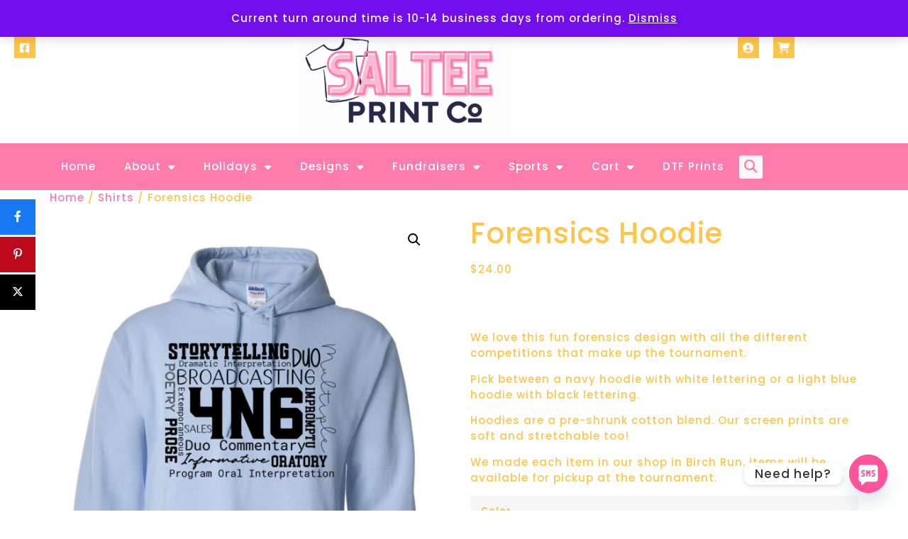

--- FILE ---
content_type: text/html
request_url: https://salteemamas.com/product/forensics-long-sleeve-tee-copy/
body_size: 36890
content:
<!doctype html>
<html lang="en-US">
<head>
<meta charset="UTF-8">
<meta name="viewport" content="width=device-width, initial-scale=1">
<link rel="profile" href="https://gmpg.org/xfn/11">
<meta name='robots' content='index, follow, max-image-preview:large, max-snippet:-1, max-video-preview:-1' />
<style>img:is([sizes="auto" i], [sizes^="auto," i]) { contain-intrinsic-size: 3000px 1500px }</style>
<script>window._wca = window._wca || [];</script>
<!-- Begin Social Rocket v1.3.4 https://wpsocialrocket.com -->
<meta property="og:title" content="Forensics Hoodie" />
<meta property="og:description" content="We love this fun forensics design with all the different competitions that make up the tournament.
Pick between a navy hoodie with white lettering or a light blue hoodie with black lettering.
Hoodies are a pre-shrunk cotton blend. Our screen prints are soft and stretchable too!
We made each item in our shop in Birch Run. Items will be available for pickup at the tournament." />
<meta name="twitter:card" content="summary_large_image">
<meta name="twitter:title" content="Forensics Hoodie" />
<meta name="twitter:description" content="We love this fun forensics design with all the different competitions that make up the tournament.
Pick between a navy hoodie with white lettering or a light blue hoodie with black lettering.
Hoodies are a pre-shrunk cotton blend. Our screen prints are soft and stretchable too!
We made each item in our shop in Birch Run. Items will be available for pickup at the tournament." />
<!-- / Social Rocket -->
<!-- This site is optimized with the Yoast SEO plugin v26.6 - https://yoast.com/wordpress/plugins/seo/ -->
<title>Forensics Hoodie - saltee print co</title>
<link rel="canonical" href="https://salteemamas.com/product/forensics-long-sleeve-tee-copy/" />
<meta property="og:locale" content="en_US" />
<meta property="og:type" content="article" />
<meta property="og:title" content="Forensics Hoodie - saltee print co" />
<meta property="og:description" content="We love this fun forensics design with all the different competitions that make up the tournament.  Pick between a navy hoodie with white lettering or a light blue hoodie with black lettering.  Hoodies are a pre-shrunk cotton blend. Our screen prints are soft and stretchable too!  We made each item in our shop in Birch Run. Items will be available for pickup at the tournament." />
<meta property="og:url" content="https://salteemamas.com/product/forensics-long-sleeve-tee-copy/" />
<meta property="og:site_name" content="saltee print co" />
<meta property="article:modified_time" content="2024-10-21T01:41:07+00:00" />
<meta property="og:image" content="https://salteemamas.com/wp-content/uploads/2024/10/16809_f_fl6.jpg" />
<meta property="og:image:width" content="1000" />
<meta property="og:image:height" content="1250" />
<meta property="og:image:type" content="image/jpeg" />
<meta name="twitter:card" content="summary_large_image" />
<meta name="twitter:label1" content="Est. reading time" />
<meta name="twitter:data1" content="1 minute" />
<script type="application/ld+json" class="yoast-schema-graph">{"@context":"https://schema.org","@graph":[{"@type":"WebPage","@id":"https://salteemamas.com/product/forensics-long-sleeve-tee-copy/","url":"https://salteemamas.com/product/forensics-long-sleeve-tee-copy/","name":"Forensics Hoodie - saltee print co","isPartOf":{"@id":"https://salteemamas.com/#website"},"primaryImageOfPage":{"@id":"https://salteemamas.com/product/forensics-long-sleeve-tee-copy/#primaryimage"},"image":{"@id":"https://salteemamas.com/product/forensics-long-sleeve-tee-copy/#primaryimage"},"thumbnailUrl":"https://salteemamas.com/wp-content/uploads/2024/10/16809_f_fl6.jpg","datePublished":"2023-11-13T18:59:14+00:00","dateModified":"2024-10-21T01:41:07+00:00","breadcrumb":{"@id":"https://salteemamas.com/product/forensics-long-sleeve-tee-copy/#breadcrumb"},"inLanguage":"en-US","potentialAction":[{"@type":"ReadAction","target":["https://salteemamas.com/product/forensics-long-sleeve-tee-copy/"]}]},{"@type":"ImageObject","inLanguage":"en-US","@id":"https://salteemamas.com/product/forensics-long-sleeve-tee-copy/#primaryimage","url":"https://salteemamas.com/wp-content/uploads/2024/10/16809_f_fl6.jpg","contentUrl":"https://salteemamas.com/wp-content/uploads/2024/10/16809_f_fl6.jpg","width":1000,"height":1250},{"@type":"BreadcrumbList","@id":"https://salteemamas.com/product/forensics-long-sleeve-tee-copy/#breadcrumb","itemListElement":[{"@type":"ListItem","position":1,"name":"Home","item":"https://salteemamas.com/"},{"@type":"ListItem","position":2,"name":"Forensics Hoodie"}]},{"@type":"WebSite","@id":"https://salteemamas.com/#website","url":"https://salteemamas.com/","name":"saltee print co","description":"screen printing, embroidery and spirit gear!","publisher":{"@id":"https://salteemamas.com/#organization"},"potentialAction":[{"@type":"SearchAction","target":{"@type":"EntryPoint","urlTemplate":"https://salteemamas.com/?s={search_term_string}"},"query-input":{"@type":"PropertyValueSpecification","valueRequired":true,"valueName":"search_term_string"}}],"inLanguage":"en-US"},{"@type":"Organization","@id":"https://salteemamas.com/#organization","name":"saltee print co","url":"https://salteemamas.com/","logo":{"@type":"ImageObject","inLanguage":"en-US","@id":"https://salteemamas.com/#/schema/logo/image/","url":"https://salteemamas.com/wp-content/uploads/2024/03/Saltee-48-x-24-in1.png","contentUrl":"https://salteemamas.com/wp-content/uploads/2024/03/Saltee-48-x-24-in1.png","width":1200,"height":600,"caption":"saltee print co"},"image":{"@id":"https://salteemamas.com/#/schema/logo/image/"}}]}</script>
<!-- / Yoast SEO plugin. -->
<link rel='dns-prefetch' href='//stats.wp.com' />
<link rel="alternate" type="application/rss+xml" title="saltee print co &raquo; Feed" href="https://salteemamas.com/feed/" />
<link rel="alternate" type="application/rss+xml" title="saltee print co &raquo; Comments Feed" href="https://salteemamas.com/comments/feed/" />
<link rel="alternate" type="application/rss+xml" title="saltee print co &raquo; Forensics Hoodie Comments Feed" href="https://salteemamas.com/product/forensics-long-sleeve-tee-copy/feed/" />
<!-- <link rel='stylesheet' id='woolentor-product-grid-modern-css' href='https://salteemamas.com/wp-content/plugins/woolentor-addons/assets/css/product-grid/modern.css?ver=3.3.0' media='all' /> -->
<!-- <link rel='stylesheet' id='woolentor-product-grid-luxury-css' href='https://salteemamas.com/wp-content/plugins/woolentor-addons/assets/css/product-grid/luxury.css?ver=3.3.0' media='all' /> -->
<!-- <link rel='stylesheet' id='woolentor-product-grid-editorial-css' href='https://salteemamas.com/wp-content/plugins/woolentor-addons/assets/css/product-grid/editorial.css?ver=3.3.0' media='all' /> -->
<!-- <link rel='stylesheet' id='woolentor-product-grid-magazine-css' href='https://salteemamas.com/wp-content/plugins/woolentor-addons/assets/css/product-grid/magazine.css?ver=3.3.0' media='all' /> -->
<!-- <link rel='stylesheet' id='wp-block-library-css' href='https://salteemamas.com/wp-includes/css/dist/block-library/style.min.css?ver=2c3c8de21a579177fe07ddb44c097edf' media='all' /> -->
<!-- <link rel='stylesheet' id='mediaelement-css' href='https://salteemamas.com/wp-includes/js/mediaelement/mediaelementplayer-legacy.min.css?ver=4.2.17' media='all' /> -->
<!-- <link rel='stylesheet' id='wp-mediaelement-css' href='https://salteemamas.com/wp-includes/js/mediaelement/wp-mediaelement.min.css?ver=2c3c8de21a579177fe07ddb44c097edf' media='all' /> -->
<link rel="stylesheet" type="text/css" href="//salteemamas.com/wp-content/cache/wpfc-minified/lzlivik2/ffkpk.css" media="all"/>
<style id='jetpack-sharing-buttons-style-inline-css'>
.jetpack-sharing-buttons__services-list{display:flex;flex-direction:row;flex-wrap:wrap;gap:0;list-style-type:none;margin:5px;padding:0}.jetpack-sharing-buttons__services-list.has-small-icon-size{font-size:12px}.jetpack-sharing-buttons__services-list.has-normal-icon-size{font-size:16px}.jetpack-sharing-buttons__services-list.has-large-icon-size{font-size:24px}.jetpack-sharing-buttons__services-list.has-huge-icon-size{font-size:36px}@media print{.jetpack-sharing-buttons__services-list{display:none!important}}.editor-styles-wrapper .wp-block-jetpack-sharing-buttons{gap:0;padding-inline-start:0}ul.jetpack-sharing-buttons__services-list.has-background{padding:1.25em 2.375em}
</style>
<!-- <link rel='stylesheet' id='pwgc-wc-blocks-style-css' href='https://salteemamas.com/wp-content/plugins/pw-woocommerce-gift-cards/assets/css/blocks.css?ver=2.27' media='all' /> -->
<!-- <link rel='stylesheet' id='woolentor-block-common-css' href='https://salteemamas.com/wp-content/plugins/woolentor-addons/woolentor-blocks/assets/css/common-style.css?ver=3.3.0' media='all' /> -->
<!-- <link rel='stylesheet' id='woolentor-block-default-css' href='https://salteemamas.com/wp-content/plugins/woolentor-addons/woolentor-blocks/assets/css/style-index.css?ver=3.3.0' media='all' /> -->
<link rel="stylesheet" type="text/css" href="//salteemamas.com/wp-content/cache/wpfc-minified/qm4wx2ne/ffkpk.css" media="all"/>
<style id='global-styles-inline-css'>
:root{--wp--preset--aspect-ratio--square: 1;--wp--preset--aspect-ratio--4-3: 4/3;--wp--preset--aspect-ratio--3-4: 3/4;--wp--preset--aspect-ratio--3-2: 3/2;--wp--preset--aspect-ratio--2-3: 2/3;--wp--preset--aspect-ratio--16-9: 16/9;--wp--preset--aspect-ratio--9-16: 9/16;--wp--preset--color--black: #000000;--wp--preset--color--cyan-bluish-gray: #abb8c3;--wp--preset--color--white: #ffffff;--wp--preset--color--pale-pink: #f78da7;--wp--preset--color--vivid-red: #cf2e2e;--wp--preset--color--luminous-vivid-orange: #ff6900;--wp--preset--color--luminous-vivid-amber: #fcb900;--wp--preset--color--light-green-cyan: #7bdcb5;--wp--preset--color--vivid-green-cyan: #00d084;--wp--preset--color--pale-cyan-blue: #8ed1fc;--wp--preset--color--vivid-cyan-blue: #0693e3;--wp--preset--color--vivid-purple: #9b51e0;--wp--preset--gradient--vivid-cyan-blue-to-vivid-purple: linear-gradient(135deg,rgba(6,147,227,1) 0%,rgb(155,81,224) 100%);--wp--preset--gradient--light-green-cyan-to-vivid-green-cyan: linear-gradient(135deg,rgb(122,220,180) 0%,rgb(0,208,130) 100%);--wp--preset--gradient--luminous-vivid-amber-to-luminous-vivid-orange: linear-gradient(135deg,rgba(252,185,0,1) 0%,rgba(255,105,0,1) 100%);--wp--preset--gradient--luminous-vivid-orange-to-vivid-red: linear-gradient(135deg,rgba(255,105,0,1) 0%,rgb(207,46,46) 100%);--wp--preset--gradient--very-light-gray-to-cyan-bluish-gray: linear-gradient(135deg,rgb(238,238,238) 0%,rgb(169,184,195) 100%);--wp--preset--gradient--cool-to-warm-spectrum: linear-gradient(135deg,rgb(74,234,220) 0%,rgb(151,120,209) 20%,rgb(207,42,186) 40%,rgb(238,44,130) 60%,rgb(251,105,98) 80%,rgb(254,248,76) 100%);--wp--preset--gradient--blush-light-purple: linear-gradient(135deg,rgb(255,206,236) 0%,rgb(152,150,240) 100%);--wp--preset--gradient--blush-bordeaux: linear-gradient(135deg,rgb(254,205,165) 0%,rgb(254,45,45) 50%,rgb(107,0,62) 100%);--wp--preset--gradient--luminous-dusk: linear-gradient(135deg,rgb(255,203,112) 0%,rgb(199,81,192) 50%,rgb(65,88,208) 100%);--wp--preset--gradient--pale-ocean: linear-gradient(135deg,rgb(255,245,203) 0%,rgb(182,227,212) 50%,rgb(51,167,181) 100%);--wp--preset--gradient--electric-grass: linear-gradient(135deg,rgb(202,248,128) 0%,rgb(113,206,126) 100%);--wp--preset--gradient--midnight: linear-gradient(135deg,rgb(2,3,129) 0%,rgb(40,116,252) 100%);--wp--preset--font-size--small: 13px;--wp--preset--font-size--medium: 20px;--wp--preset--font-size--large: 36px;--wp--preset--font-size--x-large: 42px;--wp--preset--spacing--20: 0.44rem;--wp--preset--spacing--30: 0.67rem;--wp--preset--spacing--40: 1rem;--wp--preset--spacing--50: 1.5rem;--wp--preset--spacing--60: 2.25rem;--wp--preset--spacing--70: 3.38rem;--wp--preset--spacing--80: 5.06rem;--wp--preset--shadow--natural: 6px 6px 9px rgba(0, 0, 0, 0.2);--wp--preset--shadow--deep: 12px 12px 50px rgba(0, 0, 0, 0.4);--wp--preset--shadow--sharp: 6px 6px 0px rgba(0, 0, 0, 0.2);--wp--preset--shadow--outlined: 6px 6px 0px -3px rgba(255, 255, 255, 1), 6px 6px rgba(0, 0, 0, 1);--wp--preset--shadow--crisp: 6px 6px 0px rgba(0, 0, 0, 1);}:root { --wp--style--global--content-size: 800px;--wp--style--global--wide-size: 1200px; }:where(body) { margin: 0; }.wp-site-blocks > .alignleft { float: left; margin-right: 2em; }.wp-site-blocks > .alignright { float: right; margin-left: 2em; }.wp-site-blocks > .aligncenter { justify-content: center; margin-left: auto; margin-right: auto; }:where(.wp-site-blocks) > * { margin-block-start: 24px; margin-block-end: 0; }:where(.wp-site-blocks) > :first-child { margin-block-start: 0; }:where(.wp-site-blocks) > :last-child { margin-block-end: 0; }:root { --wp--style--block-gap: 24px; }:root :where(.is-layout-flow) > :first-child{margin-block-start: 0;}:root :where(.is-layout-flow) > :last-child{margin-block-end: 0;}:root :where(.is-layout-flow) > *{margin-block-start: 24px;margin-block-end: 0;}:root :where(.is-layout-constrained) > :first-child{margin-block-start: 0;}:root :where(.is-layout-constrained) > :last-child{margin-block-end: 0;}:root :where(.is-layout-constrained) > *{margin-block-start: 24px;margin-block-end: 0;}:root :where(.is-layout-flex){gap: 24px;}:root :where(.is-layout-grid){gap: 24px;}.is-layout-flow > .alignleft{float: left;margin-inline-start: 0;margin-inline-end: 2em;}.is-layout-flow > .alignright{float: right;margin-inline-start: 2em;margin-inline-end: 0;}.is-layout-flow > .aligncenter{margin-left: auto !important;margin-right: auto !important;}.is-layout-constrained > .alignleft{float: left;margin-inline-start: 0;margin-inline-end: 2em;}.is-layout-constrained > .alignright{float: right;margin-inline-start: 2em;margin-inline-end: 0;}.is-layout-constrained > .aligncenter{margin-left: auto !important;margin-right: auto !important;}.is-layout-constrained > :where(:not(.alignleft):not(.alignright):not(.alignfull)){max-width: var(--wp--style--global--content-size);margin-left: auto !important;margin-right: auto !important;}.is-layout-constrained > .alignwide{max-width: var(--wp--style--global--wide-size);}body .is-layout-flex{display: flex;}.is-layout-flex{flex-wrap: wrap;align-items: center;}.is-layout-flex > :is(*, div){margin: 0;}body .is-layout-grid{display: grid;}.is-layout-grid > :is(*, div){margin: 0;}body{padding-top: 0px;padding-right: 0px;padding-bottom: 0px;padding-left: 0px;}a:where(:not(.wp-element-button)){text-decoration: underline;}:root :where(.wp-element-button, .wp-block-button__link){background-color: #32373c;border-width: 0;color: #fff;font-family: inherit;font-size: inherit;line-height: inherit;padding: calc(0.667em + 2px) calc(1.333em + 2px);text-decoration: none;}.has-black-color{color: var(--wp--preset--color--black) !important;}.has-cyan-bluish-gray-color{color: var(--wp--preset--color--cyan-bluish-gray) !important;}.has-white-color{color: var(--wp--preset--color--white) !important;}.has-pale-pink-color{color: var(--wp--preset--color--pale-pink) !important;}.has-vivid-red-color{color: var(--wp--preset--color--vivid-red) !important;}.has-luminous-vivid-orange-color{color: var(--wp--preset--color--luminous-vivid-orange) !important;}.has-luminous-vivid-amber-color{color: var(--wp--preset--color--luminous-vivid-amber) !important;}.has-light-green-cyan-color{color: var(--wp--preset--color--light-green-cyan) !important;}.has-vivid-green-cyan-color{color: var(--wp--preset--color--vivid-green-cyan) !important;}.has-pale-cyan-blue-color{color: var(--wp--preset--color--pale-cyan-blue) !important;}.has-vivid-cyan-blue-color{color: var(--wp--preset--color--vivid-cyan-blue) !important;}.has-vivid-purple-color{color: var(--wp--preset--color--vivid-purple) !important;}.has-black-background-color{background-color: var(--wp--preset--color--black) !important;}.has-cyan-bluish-gray-background-color{background-color: var(--wp--preset--color--cyan-bluish-gray) !important;}.has-white-background-color{background-color: var(--wp--preset--color--white) !important;}.has-pale-pink-background-color{background-color: var(--wp--preset--color--pale-pink) !important;}.has-vivid-red-background-color{background-color: var(--wp--preset--color--vivid-red) !important;}.has-luminous-vivid-orange-background-color{background-color: var(--wp--preset--color--luminous-vivid-orange) !important;}.has-luminous-vivid-amber-background-color{background-color: var(--wp--preset--color--luminous-vivid-amber) !important;}.has-light-green-cyan-background-color{background-color: var(--wp--preset--color--light-green-cyan) !important;}.has-vivid-green-cyan-background-color{background-color: var(--wp--preset--color--vivid-green-cyan) !important;}.has-pale-cyan-blue-background-color{background-color: var(--wp--preset--color--pale-cyan-blue) !important;}.has-vivid-cyan-blue-background-color{background-color: var(--wp--preset--color--vivid-cyan-blue) !important;}.has-vivid-purple-background-color{background-color: var(--wp--preset--color--vivid-purple) !important;}.has-black-border-color{border-color: var(--wp--preset--color--black) !important;}.has-cyan-bluish-gray-border-color{border-color: var(--wp--preset--color--cyan-bluish-gray) !important;}.has-white-border-color{border-color: var(--wp--preset--color--white) !important;}.has-pale-pink-border-color{border-color: var(--wp--preset--color--pale-pink) !important;}.has-vivid-red-border-color{border-color: var(--wp--preset--color--vivid-red) !important;}.has-luminous-vivid-orange-border-color{border-color: var(--wp--preset--color--luminous-vivid-orange) !important;}.has-luminous-vivid-amber-border-color{border-color: var(--wp--preset--color--luminous-vivid-amber) !important;}.has-light-green-cyan-border-color{border-color: var(--wp--preset--color--light-green-cyan) !important;}.has-vivid-green-cyan-border-color{border-color: var(--wp--preset--color--vivid-green-cyan) !important;}.has-pale-cyan-blue-border-color{border-color: var(--wp--preset--color--pale-cyan-blue) !important;}.has-vivid-cyan-blue-border-color{border-color: var(--wp--preset--color--vivid-cyan-blue) !important;}.has-vivid-purple-border-color{border-color: var(--wp--preset--color--vivid-purple) !important;}.has-vivid-cyan-blue-to-vivid-purple-gradient-background{background: var(--wp--preset--gradient--vivid-cyan-blue-to-vivid-purple) !important;}.has-light-green-cyan-to-vivid-green-cyan-gradient-background{background: var(--wp--preset--gradient--light-green-cyan-to-vivid-green-cyan) !important;}.has-luminous-vivid-amber-to-luminous-vivid-orange-gradient-background{background: var(--wp--preset--gradient--luminous-vivid-amber-to-luminous-vivid-orange) !important;}.has-luminous-vivid-orange-to-vivid-red-gradient-background{background: var(--wp--preset--gradient--luminous-vivid-orange-to-vivid-red) !important;}.has-very-light-gray-to-cyan-bluish-gray-gradient-background{background: var(--wp--preset--gradient--very-light-gray-to-cyan-bluish-gray) !important;}.has-cool-to-warm-spectrum-gradient-background{background: var(--wp--preset--gradient--cool-to-warm-spectrum) !important;}.has-blush-light-purple-gradient-background{background: var(--wp--preset--gradient--blush-light-purple) !important;}.has-blush-bordeaux-gradient-background{background: var(--wp--preset--gradient--blush-bordeaux) !important;}.has-luminous-dusk-gradient-background{background: var(--wp--preset--gradient--luminous-dusk) !important;}.has-pale-ocean-gradient-background{background: var(--wp--preset--gradient--pale-ocean) !important;}.has-electric-grass-gradient-background{background: var(--wp--preset--gradient--electric-grass) !important;}.has-midnight-gradient-background{background: var(--wp--preset--gradient--midnight) !important;}.has-small-font-size{font-size: var(--wp--preset--font-size--small) !important;}.has-medium-font-size{font-size: var(--wp--preset--font-size--medium) !important;}.has-large-font-size{font-size: var(--wp--preset--font-size--large) !important;}.has-x-large-font-size{font-size: var(--wp--preset--font-size--x-large) !important;}
:root :where(.wp-block-pullquote){font-size: 1.5em;line-height: 1.6;}
</style>
<!-- <link rel='stylesheet' id='wpbiztext_cform_styles_front-css' href='https://salteemamas.com/wp-content/plugins/text-message-contact-form-biztext/wpbiztext-cform-front.css?ver=230117-10050' media='all' /> -->
<!-- <link rel='stylesheet' id='woo-gift-cards-lite-css' href='https://salteemamas.com/wp-content/plugins/woo-gift-cards-lite/public/css/woocommerce_gift_cards_lite-public.css?ver=3.2.3' media='all' /> -->
<!-- <link rel='stylesheet' id='dashicons-css' href='https://salteemamas.com/wp-includes/css/dashicons.min.css?ver=2c3c8de21a579177fe07ddb44c097edf' media='all' /> -->
<!-- <link rel='stylesheet' id='thickbox-css' href='https://salteemamas.com/wp-includes/js/thickbox/thickbox.css?ver=2c3c8de21a579177fe07ddb44c097edf' media='all' /> -->
<!-- <link rel='stylesheet' id='woo-gift-cards-litesingle-page-css' href='https://salteemamas.com/wp-content/plugins/woo-gift-cards-lite/public/css/woocommerce_gift_cards_lite-single-page.css?ver=3.2.3' media='all' /> -->
<!-- <link rel='stylesheet' id='photoswipe-css' href='https://salteemamas.com/wp-content/plugins/woocommerce/assets/css/photoswipe/photoswipe.min.css?ver=10.4.3' media='all' /> -->
<!-- <link rel='stylesheet' id='photoswipe-default-skin-css' href='https://salteemamas.com/wp-content/plugins/woocommerce/assets/css/photoswipe/default-skin/default-skin.min.css?ver=10.4.3' media='all' /> -->
<!-- <link rel='stylesheet' id='woocommerce-layout-css' href='https://salteemamas.com/wp-content/plugins/woocommerce/assets/css/woocommerce-layout.css?ver=10.4.3' media='all' /> -->
<link rel="stylesheet" type="text/css" href="//salteemamas.com/wp-content/cache/wpfc-minified/py1etrr/ffkpk.css" media="all"/>
<style id='woocommerce-layout-inline-css'>
.infinite-scroll .woocommerce-pagination {
display: none;
}
</style>
<!-- <link rel='stylesheet' id='woocommerce-smallscreen-css' href='https://salteemamas.com/wp-content/plugins/woocommerce/assets/css/woocommerce-smallscreen.css?ver=10.4.3' media='only screen and (max-width: 768px)' /> -->
<link rel="stylesheet" type="text/css" href="//salteemamas.com/wp-content/cache/wpfc-minified/movw34wy/ffkmt.css" media="only screen and (max-width: 768px)"/>
<!-- <link rel='stylesheet' id='woocommerce-general-css' href='https://salteemamas.com/wp-content/plugins/woocommerce/assets/css/woocommerce.css?ver=10.4.3' media='all' /> -->
<link rel="stylesheet" type="text/css" href="//salteemamas.com/wp-content/cache/wpfc-minified/6mbx2yag/ffkmt.css" media="all"/>
<style id='woocommerce-inline-inline-css'>
.woocommerce form .form-row .required { visibility: visible; }
</style>
<!-- <link rel='stylesheet' id='wt-smart-coupon-for-woo-css' href='https://salteemamas.com/wp-content/plugins/wt-smart-coupons-for-woocommerce/public/css/wt-smart-coupon-public.css?ver=2.2.6' media='all' /> -->
<!-- <link rel='stylesheet' id='cfvsw_swatches_product-css' href='https://salteemamas.com/wp-content/plugins/variation-swatches-woo/assets/css/swatches.css?ver=1.0.13' media='all' /> -->
<link rel="stylesheet" type="text/css" href="//salteemamas.com/wp-content/cache/wpfc-minified/70e0bzc3/ffkpk.css" media="all"/>
<style id='cfvsw_swatches_product-inline-css'>
.cfvsw-tooltip{background:#000000;color:#ffffff;} .cfvsw-tooltip:before{background:#000000;}:root {--cfvsw-swatches-font-size: 12px;--cfvsw-swatches-border-color: #000000;--cfvsw-swatches-border-color-hover: #00000080;--cfvsw-swatches-border-width: 4px;--cfvsw-swatches-label-font-size: 12px;--cfvsw-swatches-tooltip-font-size: 12px;}
</style>
<!-- <link rel='stylesheet' id='font-awesome-css' href='https://salteemamas.com/wp-content/plugins/elementor/assets/lib/font-awesome/css/font-awesome.min.css?ver=4.7.0' media='all' /> -->
<!-- <link rel='stylesheet' id='simple-line-icons-wl-css' href='https://salteemamas.com/wp-content/plugins/woolentor-addons/assets/css/simple-line-icons.css?ver=3.3.0' media='all' /> -->
<!-- <link rel='stylesheet' id='htflexboxgrid-css' href='https://salteemamas.com/wp-content/plugins/woolentor-addons/assets/css/htflexboxgrid.css?ver=3.3.0' media='all' /> -->
<!-- <link rel='stylesheet' id='slick-css' href='https://salteemamas.com/wp-content/plugins/woolentor-addons/assets/css/slick.css?ver=3.3.0' media='all' /> -->
<!-- <link rel='stylesheet' id='woolentor-widgets-css' href='https://salteemamas.com/wp-content/plugins/woolentor-addons/assets/css/woolentor-widgets.css?ver=3.3.0' media='all' /> -->
<!-- <link rel='stylesheet' id='woolentor-quickview-css' href='https://salteemamas.com/wp-content/plugins/woolentor-addons/includes/modules/quickview/assets/css/frontend.css?ver=3.3.0' media='all' /> -->
<!-- <link rel='stylesheet' id='WCPAY_EXPRESS_CHECKOUT_ECE-css' href='https://salteemamas.com/wp-content/plugins/woocommerce-payments/dist/express-checkout.css?ver=10.3.1' media='all' /> -->
<!-- <link rel='stylesheet' id='hello-elementor-css' href='https://salteemamas.com/wp-content/themes/hello-elementor/assets/css/reset.css?ver=3.4.5' media='all' /> -->
<!-- <link rel='stylesheet' id='hello-elementor-theme-style-css' href='https://salteemamas.com/wp-content/themes/hello-elementor/assets/css/theme.css?ver=3.4.5' media='all' /> -->
<!-- <link rel='stylesheet' id='hello-elementor-header-footer-css' href='https://salteemamas.com/wp-content/themes/hello-elementor/assets/css/header-footer.css?ver=3.4.5' media='all' /> -->
<!-- <link rel='stylesheet' id='elementor-frontend-css' href='https://salteemamas.com/wp-content/plugins/elementor/assets/css/frontend.min.css?ver=3.34.0' media='all' /> -->
<link rel="stylesheet" type="text/css" href="//salteemamas.com/wp-content/cache/wpfc-minified/8hrzfrih/ffkpk.css" media="all"/>
<link rel='stylesheet' id='elementor-post-5989-css' href='https://salteemamas.com/wp-content/uploads/elementor/css/post-5989.css?ver=1766820210' media='all' />
<!-- <link rel='stylesheet' id='widget-heading-css' href='https://salteemamas.com/wp-content/plugins/elementor/assets/css/widget-heading.min.css?ver=3.34.0' media='all' /> -->
<!-- <link rel='stylesheet' id='widget-image-css' href='https://salteemamas.com/wp-content/plugins/elementor/assets/css/widget-image.min.css?ver=3.34.0' media='all' /> -->
<!-- <link rel='stylesheet' id='widget-nav-menu-css' href='https://salteemamas.com/wp-content/plugins/elementor-pro/assets/css/widget-nav-menu.min.css?ver=3.34.0' media='all' /> -->
<!-- <link rel='stylesheet' id='widget-search-form-css' href='https://salteemamas.com/wp-content/plugins/elementor-pro/assets/css/widget-search-form.min.css?ver=3.34.0' media='all' /> -->
<!-- <link rel='stylesheet' id='elementor-icons-shared-0-css' href='https://salteemamas.com/wp-content/plugins/elementor/assets/lib/font-awesome/css/fontawesome.min.css?ver=5.15.3' media='all' /> -->
<!-- <link rel='stylesheet' id='elementor-icons-fa-solid-css' href='https://salteemamas.com/wp-content/plugins/elementor/assets/lib/font-awesome/css/solid.min.css?ver=5.15.3' media='all' /> -->
<!-- <link rel='stylesheet' id='e-shapes-css' href='https://salteemamas.com/wp-content/plugins/elementor/assets/css/conditionals/shapes.min.css?ver=3.34.0' media='all' /> -->
<!-- <link rel='stylesheet' id='e-animation-slideInUp-css' href='https://salteemamas.com/wp-content/plugins/elementor/assets/lib/animations/styles/slideInUp.min.css?ver=3.34.0' media='all' /> -->
<!-- <link rel='stylesheet' id='widget-icon-list-css' href='https://salteemamas.com/wp-content/plugins/elementor/assets/css/widget-icon-list.min.css?ver=3.34.0' media='all' /> -->
<!-- <link rel='stylesheet' id='widget-form-css' href='https://salteemamas.com/wp-content/plugins/elementor-pro/assets/css/widget-form.min.css?ver=3.34.0' media='all' /> -->
<!-- <link rel='stylesheet' id='elementor-icons-css' href='https://salteemamas.com/wp-content/plugins/elementor/assets/lib/eicons/css/elementor-icons.min.css?ver=5.45.0' media='all' /> -->
<link rel="stylesheet" type="text/css" href="//salteemamas.com/wp-content/cache/wpfc-minified/ftsw1aul/ffkpk.css" media="all"/>
<link rel='stylesheet' id='elementor-post-5991-css' href='https://salteemamas.com/wp-content/uploads/elementor/css/post-5991.css?ver=1766820210' media='all' />
<link rel='stylesheet' id='elementor-post-5994-css' href='https://salteemamas.com/wp-content/uploads/elementor/css/post-5994.css?ver=1766820210' media='all' />
<!-- <link rel='stylesheet' id='simple-social-icons-font-css' href='https://salteemamas.com/wp-content/plugins/simple-social-icons/css/style.css?ver=4.0.0' media='all' /> -->
<!-- <link rel='stylesheet' id='chaty-front-css-css' href='https://salteemamas.com/wp-content/plugins/chaty/css/chaty-front.min.css?ver=3.5.11733537863' media='all' /> -->
<!-- <link rel='stylesheet' id='social_rocket-css' href='https://salteemamas.com/wp-content/plugins/social-rocket/assets/css/style.css?ver=1.3.4' media='all' /> -->
<link rel="stylesheet" type="text/css" href="//salteemamas.com/wp-content/cache/wpfc-minified/7b46ci1p/ffkmt.css" media="all"/>
<style id='social_rocket-inline-css'>
.social-rocket-buffer .social-rocket-button-icon,
.social-rocket-buffer .social-rocket-button-cta,
.social-rocket-buffer .social-rocket-button-count {
color: #323b43;
}
.social-rocket-button.social-rocket-buffer {
background-color: transparent;
}
.social-rocket-button.social-rocket-buffer {
border-color: transparent;
}
.social-rocket-buffer:hover .social-rocket-button-icon,
.social-rocket-buffer:hover .social-rocket-button-cta,
.social-rocket-buffer:hover .social-rocket-button-count {
color: #21272c;
}
.social-rocket-buffer:hover .social-rocket-button-icon svg,
.social-rocket-buffer:hover .social-rocket-button-icon svg g,
.social-rocket-buffer:hover .social-rocket-button-icon svg path {
fill: #21272c;
}
.social-rocket-facebook .social-rocket-button-icon,
.social-rocket-facebook .social-rocket-button-cta,
.social-rocket-facebook .social-rocket-button-count {
color: #3b5998;
}
.social-rocket-button.social-rocket-facebook {
background-color: transparent;
}
.social-rocket-button.social-rocket-facebook {
border-color: transparent;
}
.social-rocket-facebook:hover .social-rocket-button-icon,
.social-rocket-facebook:hover .social-rocket-button-cta,
.social-rocket-facebook:hover .social-rocket-button-count {
color: #324b81;
}
.social-rocket-facebook:hover .social-rocket-button-icon svg,
.social-rocket-facebook:hover .social-rocket-button-icon svg g,
.social-rocket-facebook:hover .social-rocket-button-icon svg path {
fill: #324b81;
}
.social-rocket-linkedin .social-rocket-button-icon,
.social-rocket-linkedin .social-rocket-button-cta,
.social-rocket-linkedin .social-rocket-button-count {
color: #007bb6;
}
.social-rocket-button.social-rocket-linkedin {
background-color: transparent;
}
.social-rocket-button.social-rocket-linkedin {
border-color: transparent;
}
.social-rocket-linkedin:hover .social-rocket-button-icon,
.social-rocket-linkedin:hover .social-rocket-button-cta,
.social-rocket-linkedin:hover .social-rocket-button-count {
color: #006999;
}
.social-rocket-linkedin:hover .social-rocket-button-icon svg,
.social-rocket-linkedin:hover .social-rocket-button-icon svg g,
.social-rocket-linkedin:hover .social-rocket-button-icon svg path {
fill: #006999;
}
.social-rocket-mix .social-rocket-button-icon,
.social-rocket-mix .social-rocket-button-cta,
.social-rocket-mix .social-rocket-button-count {
color: #ff8226;
}
.social-rocket-button.social-rocket-mix {
background-color: transparent;
}
.social-rocket-button.social-rocket-mix {
border-color: transparent;
}
.social-rocket-mix:hover .social-rocket-button-icon,
.social-rocket-mix:hover .social-rocket-button-cta,
.social-rocket-mix:hover .social-rocket-button-count {
color: #ff6a00;
}
.social-rocket-mix:hover .social-rocket-button-icon svg,
.social-rocket-mix:hover .social-rocket-button-icon svg g,
.social-rocket-mix:hover .social-rocket-button-icon svg path {
fill: #ff6a00;
}
.social-rocket-pinterest .social-rocket-button-icon,
.social-rocket-pinterest .social-rocket-button-cta,
.social-rocket-pinterest .social-rocket-button-count {
color: #bd081c;
}
.social-rocket-button.social-rocket-pinterest {
background-color: transparent;
}
.social-rocket-button.social-rocket-pinterest {
border-color: transparent;
}
.social-rocket-pinterest:hover .social-rocket-button-icon,
.social-rocket-pinterest:hover .social-rocket-button-cta,
.social-rocket-pinterest:hover .social-rocket-button-count {
color: #930617;
}
.social-rocket-pinterest:hover .social-rocket-button-icon svg,
.social-rocket-pinterest:hover .social-rocket-button-icon svg g,
.social-rocket-pinterest:hover .social-rocket-button-icon svg path {
fill: #930617;
}
.social-rocket-reddit .social-rocket-button-icon,
.social-rocket-reddit .social-rocket-button-cta,
.social-rocket-reddit .social-rocket-button-count {
color: #fe4403;
}
.social-rocket-button.social-rocket-reddit {
background-color: transparent;
}
.social-rocket-button.social-rocket-reddit {
border-color: transparent;
}
.social-rocket-reddit:hover .social-rocket-button-icon,
.social-rocket-reddit:hover .social-rocket-button-cta,
.social-rocket-reddit:hover .social-rocket-button-count {
color: #cb3701;
}
.social-rocket-reddit:hover .social-rocket-button-icon svg,
.social-rocket-reddit:hover .social-rocket-button-icon svg g,
.social-rocket-reddit:hover .social-rocket-button-icon svg path {
fill: #cb3701;
}
.social-rocket-twitter .social-rocket-button-icon,
.social-rocket-twitter .social-rocket-button-cta,
.social-rocket-twitter .social-rocket-button-count {
color: #000000;
}
.social-rocket-button.social-rocket-twitter {
background-color: transparent;
}
.social-rocket-button.social-rocket-twitter {
border-color: transparent;
}
.social-rocket-twitter:hover .social-rocket-button-icon,
.social-rocket-twitter:hover .social-rocket-button-cta,
.social-rocket-twitter:hover .social-rocket-button-count {
color: #0d0d0d;
}
.social-rocket-twitter:hover .social-rocket-button-icon svg,
.social-rocket-twitter:hover .social-rocket-button-icon svg g,
.social-rocket-twitter:hover .social-rocket-button-icon svg path {
fill: #0d0d0d;
}
.social-rocket-email .social-rocket-button-icon,
.social-rocket-email .social-rocket-button-cta,
.social-rocket-email .social-rocket-button-count {
color: #cccccc;
}
.social-rocket-button.social-rocket-email {
background-color: transparent;
}
.social-rocket-button.social-rocket-email {
border-color: transparent;
}
.social-rocket-email:hover .social-rocket-button-icon,
.social-rocket-email:hover .social-rocket-button-cta,
.social-rocket-email:hover .social-rocket-button-count {
color: #b3b3b3;
}
.social-rocket-email:hover .social-rocket-button-icon svg,
.social-rocket-email:hover .social-rocket-button-icon svg g,
.social-rocket-email:hover .social-rocket-button-icon svg path {
fill: #b3b3b3;
}
.social-rocket-print .social-rocket-button-icon,
.social-rocket-print .social-rocket-button-cta,
.social-rocket-print .social-rocket-button-count {
color: #787878;
}
.social-rocket-button.social-rocket-print {
background-color: transparent;
}
.social-rocket-button.social-rocket-print {
border-color: transparent;
}
.social-rocket-print:hover .social-rocket-button-icon,
.social-rocket-print:hover .social-rocket-button-cta,
.social-rocket-print:hover .social-rocket-button-count {
color: #666666;
}
.social-rocket-print:hover .social-rocket-button-icon svg,
.social-rocket-print:hover .social-rocket-button-icon svg g,
.social-rocket-print:hover .social-rocket-button-icon svg path {
fill: #666666;
}
.social-rocket-buttons {
display: -webkit-box;
display: -moz-box;
display: -ms-flexbox;
display: -webkit-flex;
display: flex;
-webkit-box-orient: horizontal;
-webkit-box-direction: normal;
-ms-flex-direction: row;
flex-direction: row;
-ms-flex-wrap: wrap;
flex-wrap: wrap;
-webkit-box-pack: justify;
-ms-flex-pack: justify;
justify-content: space-between;
-ms-flex-line-pack: stretch;
align-content: stretch;
-webkit-box-align: stretch;
-ms-flex-align: stretch;
align-items: stretch;
}
.social-rocket-buttons .social-rocket-button,
.social-rocket-buttons .social-rocket-button-anchor,
.social-rocket-buttons .social-rocket-shares-total {
-webkit-box-flex: 1;
-ms-flex: 1;
flex: 1;
}
.social-rocket-buttons .social-rocket-button {
max-height: 27px;
}
.social-rocket-buttons .social-rocket-button-anchor,
.social-rocket-buttons .social-rocket-button-anchor:focus,
.social-rocket-buttons .social-rocket-button-anchor:hover {
line-height: 27px;
}
.social-rocket-buttons .social-rocket-button-icon {
font-size: 14.4px;
}
.social-rocket-buttons .social-rocket-button-icon svg {
width: auto;
height: 14.4px;
}
.social-rocket-buttons .social-rocket-button-cta,
.social-rocket-buttons .social-rocket-button-count {
font-size: 11.7px;
}
.social-rocket-buttons .social-rocket-shares-total {
line-height: 27px;
}
.social-rocket-buttons .social-rocket-shares-total i {
font-size: 14.4px;
}
.social-rocket-buttons .social-rocket-shares-total-count {
font-size: 16.2px;
line-height: 12.6px;
}
.social-rocket-buttons .social-rocket-shares-total-label {
font-size: 8.1px;
line-height: 12.6px;
}
.social-rocket-buttons .social-rocket-shares-total .social-rocket-shares-total-inner {
margin-top: 4.32px;
}
.social-rocket-buttons .social-rocket-shares-total {
color: #252525;
}
.social-rocket-buttons {
text-align: left;
}
.social-rocket-button {
border-style: solid;
border-width: 1px;
border-radius: 0px;
}
.social-rocket-buttons .social-rocket-button,
.social-rocket-buttons .social-rocket-button:last-child,
.social-rocket-buttons .social-rocket-shares-total {
margin-bottom: 2px;
margin-right: 2px;
}
.social-rocket-floating-buttons.social-rocket-desktop-only.social-rocket-floating-buttons .social-rocket-shares-total {
color: #252525;
}
.social-rocket-floating-buttons.social-rocket-desktop-only.social-rocket-floating-buttons.social-rocket-position-top,
.social-rocket-floating-buttons.social-rocket-desktop-only.social-rocket-floating-buttons.social-rocket-position-bottom {
text-align: center;
}
.social-rocket-floating-buttons.social-rocket-desktop-only.social-rocket-floating-buttons.social-rocket-position-top .social-rocket-floating-button-anchor,
.social-rocket-floating-buttons.social-rocket-desktop-only.social-rocket-floating-buttons.social-rocket-position-bottom .social-rocket-floating-button-anchor {
text-align: center;
}
.social-rocket-floating-buttons.social-rocket-desktop-only.social-rocket-floating-buttons .social-rocket-floating-button {
border-style: none;
border-width: 0px;
border-radius: 0px;
}
.social-rocket-floating-buttons.social-rocket-desktop-only.social-rocket-floating-buttons .social-rocket-floating-button,
.social-rocket-floating-buttons.social-rocket-desktop-only.social-rocket-floating-buttons .social-rocket-shares-total {
margin-bottom: 3px;
}
.social-rocket-tweet {
background-color: #429cd6;
color: #ffffff;
font-size: 24px;
border-style: none;
border-width: 1px;
border-color: #dddddd;
border-radius: 0px;
}
.social-rocket-tweet a {
border-left: 10px solid #3c87b2;
}
.social-rocket-tweet-cta {
color: #ffffff;
text-align: right;
}
@media screen and (max-width: 1100px) {
.social-rocket-inline-buttons.social-rocket-desktop-only {
display: none !important;
}
.social-rocket-inline-buttons.social-rocket-mobile-only {
display: block;
}
}
@media screen and (min-width: 1101px) {
.social-rocket-inline-buttons.social-rocket-mobile-only {
display: none !important;
}
.social-rocket-inline-buttons.social-rocket-desktop-only {
display: block;
}
}
@media screen and (max-width: 1100px) {
.social-rocket-floating-buttons.social-rocket-desktop-only {
display: none !important;
}
.social-rocket-floating-buttons.social-rocket-mobile-only {
display: block;
}
}
@media screen and (min-width: 1101px) {
.social-rocket-floating-buttons.social-rocket-mobile-only {
display: none !important;
}
.social-rocket-floating-buttons.social-rocket-desktop-only {
display: block;
}
}
</style>
<!-- <link rel='stylesheet' id='fontawesome_all-css' href='https://salteemamas.com/wp-content/plugins/social-rocket/assets/css/all.min.css?ver=1.3.4' media='all' /> -->
<!-- <link rel='stylesheet' id='elementor-gf-local-poppins-css' href='https://salteemamas.com/wp-content/uploads/elementor/google-fonts/css/poppins.css?ver=1743050915' media='all' /> -->
<!-- <link rel='stylesheet' id='elementor-icons-fa-brands-css' href='https://salteemamas.com/wp-content/plugins/elementor/assets/lib/font-awesome/css/brands.min.css?ver=5.15.3' media='all' /> -->
<link rel="stylesheet" type="text/css" href="//salteemamas.com/wp-content/cache/wpfc-minified/kmoftm1z/ffkpk.css" media="all"/>
<script type="text/template" id="tmpl-variation-template">
<div class="woocommerce-variation-description">{{{ data.variation.variation_description }}}</div>
<div class="woocommerce-variation-price">{{{ data.variation.price_html }}}</div>
<div class="woocommerce-variation-availability">{{{ data.variation.availability_html }}}</div>
</script>
<script type="text/template" id="tmpl-unavailable-variation-template">
<p role="alert">Sorry, this product is unavailable. Please choose a different combination.</p>
</script>
<script src='//salteemamas.com/wp-content/cache/wpfc-minified/frkkc3o8/ffkmt.js' type="text/javascript"></script>
<!-- <script src="https://salteemamas.com/wp-content/plugins/text-message-contact-form-biztext/js/biztext_cform_script_front.js?ver=230117-10050" id="wpbiztext_cform_front_script-js"></script> -->
<!-- <script src="https://salteemamas.com/wp-includes/js/jquery/jquery.min.js?ver=3.7.1" id="jquery-core-js"></script> -->
<!-- <script src="https://salteemamas.com/wp-includes/js/jquery/jquery-migrate.min.js?ver=3.4.1" id="jquery-migrate-js"></script> -->
<!-- <script src="https://salteemamas.com/wp-content/plugins/woocommerce/assets/js/jquery-blockui/jquery.blockUI.min.js?ver=2.7.0-wc.10.4.3" id="wc-jquery-blockui-js" data-wp-strategy="defer"></script> -->
<script id="wc-add-to-cart-js-extra">
var wc_add_to_cart_params = {"ajax_url":"\/wp-admin\/admin-ajax.php","wc_ajax_url":"\/?wc-ajax=%%endpoint%%","i18n_view_cart":"View cart","cart_url":"https:\/\/salteemamas.com\/cart\/","is_cart":"","cart_redirect_after_add":"no"};
</script>
<script src='//salteemamas.com/wp-content/cache/wpfc-minified/qt0hhgmb/ffkpk.js' type="text/javascript"></script>
<!-- <script src="https://salteemamas.com/wp-content/plugins/woocommerce/assets/js/frontend/add-to-cart.min.js?ver=10.4.3" id="wc-add-to-cart-js" defer data-wp-strategy="defer"></script> -->
<!-- <script src="https://salteemamas.com/wp-content/plugins/woocommerce/assets/js/photoswipe/photoswipe.min.js?ver=4.1.1-wc.10.4.3" id="wc-photoswipe-js" data-wp-strategy="defer"></script> -->
<!-- <script src="https://salteemamas.com/wp-content/plugins/woocommerce/assets/js/js-cookie/js.cookie.min.js?ver=2.1.4-wc.10.4.3" id="wc-js-cookie-js" defer data-wp-strategy="defer"></script> -->
<script id="woocommerce-js-extra">
var woocommerce_params = {"ajax_url":"\/wp-admin\/admin-ajax.php","wc_ajax_url":"\/?wc-ajax=%%endpoint%%","i18n_password_show":"Show password","i18n_password_hide":"Hide password"};
</script>
<script src='//salteemamas.com/wp-content/cache/wpfc-minified/knwukmug/ffkmt.js' type="text/javascript"></script>
<!-- <script src="https://salteemamas.com/wp-content/plugins/woocommerce/assets/js/frontend/woocommerce.min.js?ver=10.4.3" id="woocommerce-js" defer data-wp-strategy="defer"></script> -->
<script id="wt-smart-coupon-for-woo-js-extra">
var WTSmartCouponOBJ = {"ajaxurl":"https:\/\/salteemamas.com\/wp-admin\/admin-ajax.php","wc_ajax_url":"https:\/\/salteemamas.com\/?wc-ajax=","nonces":{"public":"2b9c2e3517","apply_coupon":"de34652531"},"labels":{"please_wait":"Please wait...","choose_variation":"Please choose a variation","error":"Error !!!"},"shipping_method":[],"payment_method":"","is_cart":""};
</script>
<script src='//salteemamas.com/wp-content/cache/wpfc-minified/d2kn8vle/ffkmt.js' type="text/javascript"></script>
<!-- <script src="https://salteemamas.com/wp-content/plugins/wt-smart-coupons-for-woocommerce/public/js/wt-smart-coupon-public.js?ver=2.2.6" id="wt-smart-coupon-for-woo-js"></script> -->
<script id="kk-script-js-extra">
var fetchCartItems = {"ajax_url":"https:\/\/salteemamas.com\/wp-admin\/admin-ajax.php","action":"kk_wc_fetchcartitems","nonce":"daf4484889","currency":"USD"};
</script>
<script src='//salteemamas.com/wp-content/cache/wpfc-minified/e5ft1elk/ffkmt.js' type="text/javascript"></script>
<!-- <script src="https://salteemamas.com/wp-content/plugins/kliken-marketing-for-google/assets/kk-script.js?ver=2c3c8de21a579177fe07ddb44c097edf" id="kk-script-js"></script> -->
<!-- <script src="https://salteemamas.com/wp-includes/js/underscore.min.js?ver=1.13.7" id="underscore-js"></script> -->
<script id="wp-util-js-extra">
var _wpUtilSettings = {"ajax":{"url":"\/wp-admin\/admin-ajax.php"}};
</script>
<script src='//salteemamas.com/wp-content/cache/wpfc-minified/1z6znt05/ffkpk.js' type="text/javascript"></script>
<!-- <script src="https://salteemamas.com/wp-includes/js/wp-util.min.js?ver=2c3c8de21a579177fe07ddb44c097edf" id="wp-util-js"></script> -->
<script id="WCPAY_ASSETS-js-extra">
var wcpayAssets = {"url":"https:\/\/salteemamas.com\/wp-content\/plugins\/woocommerce-payments\/dist\/"};
</script>
<script src="https://stats.wp.com/s-202552.js" id="woocommerce-analytics-js" defer data-wp-strategy="defer"></script>
<script src='//salteemamas.com/wp-content/cache/wpfc-minified/96ogwynh/ffkmt.js' type="text/javascript"></script>
<!-- <script src="https://salteemamas.com/wp-content/plugins/elementor-pro/assets/js/page-transitions.min.js?ver=3.34.0" id="page-transitions-js"></script> -->
<link rel="https://api.w.org/" href="https://salteemamas.com/wp-json/" /><link rel="alternate" title="JSON" type="application/json" href="https://salteemamas.com/wp-json/wp/v2/product/4617" /><link rel="EditURI" type="application/rsd+xml" title="RSD" href="https://salteemamas.com/xmlrpc.php?rsd" />
<link rel='shortlink' href='https://salteemamas.com/?p=4617' />
<link rel="alternate" title="oEmbed (JSON)" type="application/json+oembed" href="https://salteemamas.com/wp-json/oembed/1.0/embed?url=https%3A%2F%2Fsalteemamas.com%2Fproduct%2Fforensics-long-sleeve-tee-copy%2F" />
<link rel="alternate" title="oEmbed (XML)" type="text/xml+oembed" href="https://salteemamas.com/wp-json/oembed/1.0/embed?url=https%3A%2F%2Fsalteemamas.com%2Fproduct%2Fforensics-long-sleeve-tee-copy%2F&#038;format=xml" />
<style>img#wpstats{display:none}</style>
<meta name="description" content="We love this fun forensics design with all the different competitions that make up the tournament.
Pick between a navy hoodie with white lettering or a light blue hoodie with black lettering.
Hoodies are a pre-shrunk cotton blend. Our screen prints are soft and stretchable too!
We made each item in our shop in Birch Run. Items will be available for pickup at the tournament.">
<noscript><style>.woocommerce-product-gallery{ opacity: 1 !important; }</style></noscript>
<meta name="generator" content="Elementor 3.34.0; features: additional_custom_breakpoints; settings: css_print_method-external, google_font-enabled, font_display-auto">
<style>
.e-con.e-parent:nth-of-type(n+4):not(.e-lazyloaded):not(.e-no-lazyload),
.e-con.e-parent:nth-of-type(n+4):not(.e-lazyloaded):not(.e-no-lazyload) * {
background-image: none !important;
}
@media screen and (max-height: 1024px) {
.e-con.e-parent:nth-of-type(n+3):not(.e-lazyloaded):not(.e-no-lazyload),
.e-con.e-parent:nth-of-type(n+3):not(.e-lazyloaded):not(.e-no-lazyload) * {
background-image: none !important;
}
}
@media screen and (max-height: 640px) {
.e-con.e-parent:nth-of-type(n+2):not(.e-lazyloaded):not(.e-no-lazyload),
.e-con.e-parent:nth-of-type(n+2):not(.e-lazyloaded):not(.e-no-lazyload) * {
background-image: none !important;
}
}
</style>
<link rel="icon" href="https://salteemamas.com/wp-content/uploads/2024/03/logo4-100x100.png" sizes="32x32" />
<link rel="icon" href="https://salteemamas.com/wp-content/uploads/2024/03/logo4.png" sizes="192x192" />
<link rel="apple-touch-icon" href="https://salteemamas.com/wp-content/uploads/2024/03/logo4.png" />
<meta name="msapplication-TileImage" content="https://salteemamas.com/wp-content/uploads/2024/03/logo4.png" />
</head>
<body class="wp-singular product-template-default single single-product postid-4617 wp-custom-logo wp-embed-responsive wp-theme-hello-elementor theme-hello-elementor woocommerce woocommerce-page woocommerce-demo-store woocommerce-no-js ally-default cfvsw-label-stacked cfvsw-product-page woolentor_current_theme_hello-elementor hello-elementor-default elementor-default elementor-kit-5989">
<p role="complementary" aria-label="Store notice" class="woocommerce-store-notice demo_store" data-notice-id="65b3442e9f6a8796a047938c9ca27d89" style="display:none;">Current turn around time is 10-14 business days from ordering.  <a role="button" href="#" class="woocommerce-store-notice__dismiss-link">Dismiss</a></p>		<e-page-transition preloader-type="animation" preloader-animation-type="overlap" class="e-page-transition--entering" exclude="^https\:\/\/salteemamas\.com\/wp\-admin\/">
</e-page-transition>
<a class="skip-link screen-reader-text" href="#content">Skip to content</a>
<header data-elementor-type="header" data-elementor-id="5991" class="elementor elementor-5991 elementor-location-header" data-elementor-post-type="elementor_library">
<section class="elementor-section elementor-top-section elementor-element elementor-element-112b304a elementor-section-boxed elementor-section-height-default elementor-section-height-default" data-id="112b304a" data-element_type="section" data-settings="{&quot;background_background&quot;:&quot;classic&quot;}">
<div class="elementor-container elementor-column-gap-default">
<div class="elementor-column elementor-col-100 elementor-top-column elementor-element elementor-element-44efcab6" data-id="44efcab6" data-element_type="column">
<div class="elementor-widget-wrap elementor-element-populated">
<div class="elementor-element elementor-element-65f85258 elementor-widget elementor-widget-heading" data-id="65f85258" data-element_type="widget" data-widget_type="heading.default">
<div class="elementor-widget-container">
<h2 class="elementor-heading-title elementor-size-default">Thank YOU for shopping local!✨</h2>				</div>
</div>
</div>
</div>
</div>
</section>
<section class="elementor-section elementor-top-section elementor-element elementor-element-267a04e elementor-section-boxed elementor-section-height-default elementor-section-height-default" data-id="267a04e" data-element_type="section">
<div class="elementor-container elementor-column-gap-default">
<div class="elementor-column elementor-col-25 elementor-top-column elementor-element elementor-element-9447417" data-id="9447417" data-element_type="column">
<div class="elementor-widget-wrap elementor-element-populated">
<div class="elementor-element elementor-element-6a1d272 elementor-view-stacked elementor-shape-square elementor-widget__width-auto elementor-widget elementor-widget-icon" data-id="6a1d272" data-element_type="widget" data-widget_type="icon.default">
<div class="elementor-widget-container">
<div class="elementor-icon-wrapper">
<a class="elementor-icon" href="https://www.facebook.com/salteemamas">
<i aria-hidden="true" class="fab fa-facebook-square"></i>			</a>
</div>
</div>
</div>
<div class="elementor-element elementor-element-6a74f3e elementor-view-stacked elementor-shape-square elementor-widget__width-auto elementor-hidden-desktop elementor-hidden-tablet elementor-widget elementor-widget-icon" data-id="6a74f3e" data-element_type="widget" data-widget_type="icon.default">
<div class="elementor-widget-container">
<div class="elementor-icon-wrapper">
<a class="elementor-icon" href="/my-account/">
<i aria-hidden="true" class="fas fa-user-circle"></i>			</a>
</div>
</div>
</div>
<div class="elementor-element elementor-element-a6c1d3a elementor-view-stacked elementor-shape-square elementor-widget__width-auto elementor-hidden-desktop elementor-hidden-tablet elementor-widget elementor-widget-icon" data-id="a6c1d3a" data-element_type="widget" data-widget_type="icon.default">
<div class="elementor-widget-container">
<div class="elementor-icon-wrapper">
<a class="elementor-icon" href="https://salteemamas.com/cart/">
<i aria-hidden="true" class="fas fa-shopping-cart"></i>			</a>
</div>
</div>
</div>
</div>
</div>
<div class="elementor-column elementor-col-50 elementor-top-column elementor-element elementor-element-9962b12" data-id="9962b12" data-element_type="column">
<div class="elementor-widget-wrap elementor-element-populated">
<div class="elementor-element elementor-element-ffafd1a elementor-widget elementor-widget-theme-site-logo elementor-widget-image" data-id="ffafd1a" data-element_type="widget" data-widget_type="theme-site-logo.default">
<div class="elementor-widget-container">
<a href="https://salteemamas.com">
<img width="300" height="150" src="https://salteemamas.com/wp-content/uploads/2024/03/Saltee-48-x-24-in1-300x150.png" class="attachment-medium size-medium wp-image-14577" alt="" srcset="https://salteemamas.com/wp-content/uploads/2024/03/Saltee-48-x-24-in1-300x150.png 300w, https://salteemamas.com/wp-content/uploads/2024/03/Saltee-48-x-24-in1-1024x512.png 1024w, https://salteemamas.com/wp-content/uploads/2024/03/Saltee-48-x-24-in1-768x384.png 768w, https://salteemamas.com/wp-content/uploads/2024/03/Saltee-48-x-24-in1-600x300.png 600w, https://salteemamas.com/wp-content/uploads/2024/03/Saltee-48-x-24-in1.png 1200w" sizes="(max-width: 300px) 100vw, 300px" />				</a>
</div>
</div>
</div>
</div>
<div class="elementor-column elementor-col-25 elementor-top-column elementor-element elementor-element-1e1cc03 elementor-hidden-mobile" data-id="1e1cc03" data-element_type="column">
<div class="elementor-widget-wrap elementor-element-populated">
<div class="elementor-element elementor-element-c94f7c2 elementor-view-stacked elementor-shape-square elementor-widget__width-auto elementor-widget elementor-widget-icon" data-id="c94f7c2" data-element_type="widget" data-widget_type="icon.default">
<div class="elementor-widget-container">
<div class="elementor-icon-wrapper">
<a class="elementor-icon" href="/my-account/">
<i aria-hidden="true" class="fas fa-user-circle"></i>			</a>
</div>
</div>
</div>
<div class="elementor-element elementor-element-9c7464c elementor-view-stacked elementor-shape-square elementor-widget__width-auto elementor-widget elementor-widget-icon" data-id="9c7464c" data-element_type="widget" data-widget_type="icon.default">
<div class="elementor-widget-container">
<div class="elementor-icon-wrapper">
<a class="elementor-icon" href="https://salteemamas.com/cart/">
<i aria-hidden="true" class="fas fa-shopping-cart"></i>			</a>
</div>
</div>
</div>
</div>
</div>
</div>
</section>
<section class="elementor-section elementor-top-section elementor-element elementor-element-c04bc39 elementor-section-boxed elementor-section-height-default elementor-section-height-default" data-id="c04bc39" data-element_type="section" data-settings="{&quot;background_background&quot;:&quot;classic&quot;}">
<div class="elementor-container elementor-column-gap-default">
<div class="elementor-column elementor-col-100 elementor-top-column elementor-element elementor-element-8d4927f" data-id="8d4927f" data-element_type="column">
<div class="elementor-widget-wrap elementor-element-populated">
<div class="elementor-element elementor-element-44ef93b elementor-widget__width-auto elementor-widget-mobile__width-inherit elementor-nav-menu--dropdown-tablet elementor-nav-menu__text-align-aside elementor-nav-menu--toggle elementor-nav-menu--burger elementor-widget elementor-widget-nav-menu" data-id="44ef93b" data-element_type="widget" data-settings="{&quot;layout&quot;:&quot;horizontal&quot;,&quot;submenu_icon&quot;:{&quot;value&quot;:&quot;&lt;i class=\&quot;fas fa-caret-down\&quot; aria-hidden=\&quot;true\&quot;&gt;&lt;\/i&gt;&quot;,&quot;library&quot;:&quot;fa-solid&quot;},&quot;toggle&quot;:&quot;burger&quot;}" data-widget_type="nav-menu.default">
<div class="elementor-widget-container">
<nav aria-label="Menu" class="elementor-nav-menu--main elementor-nav-menu__container elementor-nav-menu--layout-horizontal e--pointer-underline e--animation-fade">
<ul id="menu-1-44ef93b" class="elementor-nav-menu"><li class="menu-item menu-item-type-custom menu-item-object-custom menu-item-home menu-item-31"><a href="https://salteemamas.com/" class="elementor-item">Home</a></li>
<li class="menu-item menu-item-type-post_type menu-item-object-page menu-item-has-children menu-item-313"><a href="https://salteemamas.com/about/" class="elementor-item">About</a>
<ul class="sub-menu elementor-nav-menu--dropdown">
<li class="menu-item menu-item-type-post_type menu-item-object-page menu-item-6182"><a href="https://salteemamas.com/business-catalog/" class="elementor-sub-item">Business catalog</a></li>
<li class="menu-item menu-item-type-custom menu-item-object-custom menu-item-10550"><a href="https://salteemamas.com/product/gift-card/" class="elementor-sub-item">Gift Card</a></li>
<li class="menu-item menu-item-type-post_type menu-item-object-page menu-item-311"><a href="https://salteemamas.com/refund_returns/" class="elementor-sub-item">Refund and Returns Policy</a></li>
</ul>
</li>
<li class="menu-item menu-item-type-custom menu-item-object-custom menu-item-has-children menu-item-6635"><a class="elementor-item">Holidays</a>
<ul class="sub-menu elementor-nav-menu--dropdown">
<li class="menu-item menu-item-type-custom menu-item-object-custom menu-item-752"><a href="https://salteemamas.com/?s=christmas" class="elementor-sub-item">Christmas</a></li>
<li class="menu-item menu-item-type-custom menu-item-object-custom menu-item-753"><a href="https://salteemamas.com/?s=patrick" class="elementor-sub-item">St Patricks</a></li>
<li class="menu-item menu-item-type-custom menu-item-object-custom menu-item-754"><a href="https://salteemamas.com/?s=easter" class="elementor-sub-item">Easter</a></li>
<li class="menu-item menu-item-type-custom menu-item-object-custom menu-item-1827"><a href="https://salteemamas.com/product-tag/4th-of-july/" class="elementor-sub-item">4th of July</a></li>
<li class="menu-item menu-item-type-custom menu-item-object-custom menu-item-1810"><a href="https://salteemamas.com/?s=halloween" class="elementor-sub-item">Halloween</a></li>
</ul>
</li>
<li class="menu-item menu-item-type-custom menu-item-object-custom menu-item-has-children menu-item-5139"><a href="https://salteemamas.com/designs/" class="elementor-item">Designs</a>
<ul class="sub-menu elementor-nav-menu--dropdown">
<li class="menu-item menu-item-type-custom menu-item-object-custom menu-item-12954"><a href="https://salteemamas.com/designs/" class="elementor-sub-item">Designs</a></li>
<li class="menu-item menu-item-type-custom menu-item-object-custom menu-item-10437"><a href="https://salteemamas.com/product-tag/embroidery/" class="elementor-sub-item">Embroidered</a></li>
<li class="menu-item menu-item-type-custom menu-item-object-custom menu-item-10436"><a href="https://salteemamas.com/product/custom-design/" class="elementor-sub-item">Custom Design</a></li>
</ul>
</li>
<li class="menu-item menu-item-type-custom menu-item-object-custom menu-item-home menu-item-has-children menu-item-6172"><a href="https://salteemamas.com" class="elementor-item">Fundraisers</a>
<ul class="sub-menu elementor-nav-menu--dropdown">
<li class="menu-item menu-item-type-custom menu-item-object-custom menu-item-14932"><a href="https://salteemamas.com/clio-fall-pto-sale/" class="elementor-sub-item">Clio PTO</a></li>
<li class="menu-item menu-item-type-custom menu-item-object-custom menu-item-9927"><a href="https://salteemamas.com/firehouse-revolution/" class="elementor-sub-item">Firehouse Revolution</a></li>
<li class="menu-item menu-item-type-custom menu-item-object-custom menu-item-14933"><a href="https://salteemamas.com/greenhills-forensics/" class="elementor-sub-item">Greenhills Forensics</a></li>
</ul>
</li>
<li class="menu-item menu-item-type-custom menu-item-object-custom menu-item-home menu-item-has-children menu-item-6176"><a href="https://salteemamas.com" class="elementor-item">Sports</a>
<ul class="sub-menu elementor-nav-menu--dropdown">
<li class="menu-item menu-item-type-custom menu-item-object-custom menu-item-6177"><a href="https://salteemamas.com/?s=football" class="elementor-sub-item">Football</a></li>
<li class="menu-item menu-item-type-custom menu-item-object-custom menu-item-10386"><a href="https://salteemamas.com/product-tag/cheer/" class="elementor-sub-item">Cheer</a></li>
<li class="menu-item menu-item-type-custom menu-item-object-custom menu-item-10432"><a href="https://salteemamas.com/product-tag/band/" class="elementor-sub-item">Band</a></li>
<li class="menu-item menu-item-type-custom menu-item-object-custom menu-item-6178"><a href="https://salteemamas.com/?s=soccer" class="elementor-sub-item">Soccer</a></li>
<li class="menu-item menu-item-type-custom menu-item-object-custom menu-item-10431"><a href="https://salteemamas.com/?s=volleyball" class="elementor-sub-item">Volleyball</a></li>
<li class="menu-item menu-item-type-custom menu-item-object-custom menu-item-10435"><a href="https://salteemamas.com/product-tag/xc/" class="elementor-sub-item">Cross Country</a></li>
<li class="menu-item menu-item-type-custom menu-item-object-custom menu-item-10381"><a href="https://salteemamas.com/product-tag/wrestling/" class="elementor-sub-item">Wrestling</a></li>
<li class="menu-item menu-item-type-custom menu-item-object-custom menu-item-6179"><a href="https://salteemamas.com/?s=basketball" class="elementor-sub-item">Basketball</a></li>
<li class="menu-item menu-item-type-custom menu-item-object-custom menu-item-9928"><a href="https://salteemamas.com/?s=baseball" class="elementor-sub-item">Baseball</a></li>
<li class="menu-item menu-item-type-custom menu-item-object-custom menu-item-10393"><a href="https://salteemamas.com/product-tag/softball/" class="elementor-sub-item">Softball</a></li>
<li class="menu-item menu-item-type-custom menu-item-object-custom menu-item-10397"><a href="https://salteemamas.com/product-tag/track/" class="elementor-sub-item">Track</a></li>
</ul>
</li>
<li class="menu-item menu-item-type-custom menu-item-object-custom menu-item-has-children menu-item-6605"><a href="https://salteemamas.com/cart/" class="elementor-item">Cart</a>
<ul class="sub-menu elementor-nav-menu--dropdown">
<li class="menu-item menu-item-type-post_type menu-item-object-page menu-item-6180"><a href="https://salteemamas.com/checkout/" class="elementor-sub-item">Checkout</a></li>
</ul>
</li>
<li class="menu-item menu-item-type-custom menu-item-object-custom menu-item-12955"><a href="https://saltmediaco.com/product/dtf-direct-to-film-make-your-own-gang-sheet/" class="elementor-item">DTF Prints</a></li>
</ul>			</nav>
<div class="elementor-menu-toggle" role="button" tabindex="0" aria-label="Menu Toggle" aria-expanded="false">
<i aria-hidden="true" role="presentation" class="elementor-menu-toggle__icon--open eicon-menu-bar"></i><i aria-hidden="true" role="presentation" class="elementor-menu-toggle__icon--close eicon-close"></i>		</div>
<nav class="elementor-nav-menu--dropdown elementor-nav-menu__container" aria-hidden="true">
<ul id="menu-2-44ef93b" class="elementor-nav-menu"><li class="menu-item menu-item-type-custom menu-item-object-custom menu-item-home menu-item-31"><a href="https://salteemamas.com/" class="elementor-item" tabindex="-1">Home</a></li>
<li class="menu-item menu-item-type-post_type menu-item-object-page menu-item-has-children menu-item-313"><a href="https://salteemamas.com/about/" class="elementor-item" tabindex="-1">About</a>
<ul class="sub-menu elementor-nav-menu--dropdown">
<li class="menu-item menu-item-type-post_type menu-item-object-page menu-item-6182"><a href="https://salteemamas.com/business-catalog/" class="elementor-sub-item" tabindex="-1">Business catalog</a></li>
<li class="menu-item menu-item-type-custom menu-item-object-custom menu-item-10550"><a href="https://salteemamas.com/product/gift-card/" class="elementor-sub-item" tabindex="-1">Gift Card</a></li>
<li class="menu-item menu-item-type-post_type menu-item-object-page menu-item-311"><a href="https://salteemamas.com/refund_returns/" class="elementor-sub-item" tabindex="-1">Refund and Returns Policy</a></li>
</ul>
</li>
<li class="menu-item menu-item-type-custom menu-item-object-custom menu-item-has-children menu-item-6635"><a class="elementor-item" tabindex="-1">Holidays</a>
<ul class="sub-menu elementor-nav-menu--dropdown">
<li class="menu-item menu-item-type-custom menu-item-object-custom menu-item-752"><a href="https://salteemamas.com/?s=christmas" class="elementor-sub-item" tabindex="-1">Christmas</a></li>
<li class="menu-item menu-item-type-custom menu-item-object-custom menu-item-753"><a href="https://salteemamas.com/?s=patrick" class="elementor-sub-item" tabindex="-1">St Patricks</a></li>
<li class="menu-item menu-item-type-custom menu-item-object-custom menu-item-754"><a href="https://salteemamas.com/?s=easter" class="elementor-sub-item" tabindex="-1">Easter</a></li>
<li class="menu-item menu-item-type-custom menu-item-object-custom menu-item-1827"><a href="https://salteemamas.com/product-tag/4th-of-july/" class="elementor-sub-item" tabindex="-1">4th of July</a></li>
<li class="menu-item menu-item-type-custom menu-item-object-custom menu-item-1810"><a href="https://salteemamas.com/?s=halloween" class="elementor-sub-item" tabindex="-1">Halloween</a></li>
</ul>
</li>
<li class="menu-item menu-item-type-custom menu-item-object-custom menu-item-has-children menu-item-5139"><a href="https://salteemamas.com/designs/" class="elementor-item" tabindex="-1">Designs</a>
<ul class="sub-menu elementor-nav-menu--dropdown">
<li class="menu-item menu-item-type-custom menu-item-object-custom menu-item-12954"><a href="https://salteemamas.com/designs/" class="elementor-sub-item" tabindex="-1">Designs</a></li>
<li class="menu-item menu-item-type-custom menu-item-object-custom menu-item-10437"><a href="https://salteemamas.com/product-tag/embroidery/" class="elementor-sub-item" tabindex="-1">Embroidered</a></li>
<li class="menu-item menu-item-type-custom menu-item-object-custom menu-item-10436"><a href="https://salteemamas.com/product/custom-design/" class="elementor-sub-item" tabindex="-1">Custom Design</a></li>
</ul>
</li>
<li class="menu-item menu-item-type-custom menu-item-object-custom menu-item-home menu-item-has-children menu-item-6172"><a href="https://salteemamas.com" class="elementor-item" tabindex="-1">Fundraisers</a>
<ul class="sub-menu elementor-nav-menu--dropdown">
<li class="menu-item menu-item-type-custom menu-item-object-custom menu-item-14932"><a href="https://salteemamas.com/clio-fall-pto-sale/" class="elementor-sub-item" tabindex="-1">Clio PTO</a></li>
<li class="menu-item menu-item-type-custom menu-item-object-custom menu-item-9927"><a href="https://salteemamas.com/firehouse-revolution/" class="elementor-sub-item" tabindex="-1">Firehouse Revolution</a></li>
<li class="menu-item menu-item-type-custom menu-item-object-custom menu-item-14933"><a href="https://salteemamas.com/greenhills-forensics/" class="elementor-sub-item" tabindex="-1">Greenhills Forensics</a></li>
</ul>
</li>
<li class="menu-item menu-item-type-custom menu-item-object-custom menu-item-home menu-item-has-children menu-item-6176"><a href="https://salteemamas.com" class="elementor-item" tabindex="-1">Sports</a>
<ul class="sub-menu elementor-nav-menu--dropdown">
<li class="menu-item menu-item-type-custom menu-item-object-custom menu-item-6177"><a href="https://salteemamas.com/?s=football" class="elementor-sub-item" tabindex="-1">Football</a></li>
<li class="menu-item menu-item-type-custom menu-item-object-custom menu-item-10386"><a href="https://salteemamas.com/product-tag/cheer/" class="elementor-sub-item" tabindex="-1">Cheer</a></li>
<li class="menu-item menu-item-type-custom menu-item-object-custom menu-item-10432"><a href="https://salteemamas.com/product-tag/band/" class="elementor-sub-item" tabindex="-1">Band</a></li>
<li class="menu-item menu-item-type-custom menu-item-object-custom menu-item-6178"><a href="https://salteemamas.com/?s=soccer" class="elementor-sub-item" tabindex="-1">Soccer</a></li>
<li class="menu-item menu-item-type-custom menu-item-object-custom menu-item-10431"><a href="https://salteemamas.com/?s=volleyball" class="elementor-sub-item" tabindex="-1">Volleyball</a></li>
<li class="menu-item menu-item-type-custom menu-item-object-custom menu-item-10435"><a href="https://salteemamas.com/product-tag/xc/" class="elementor-sub-item" tabindex="-1">Cross Country</a></li>
<li class="menu-item menu-item-type-custom menu-item-object-custom menu-item-10381"><a href="https://salteemamas.com/product-tag/wrestling/" class="elementor-sub-item" tabindex="-1">Wrestling</a></li>
<li class="menu-item menu-item-type-custom menu-item-object-custom menu-item-6179"><a href="https://salteemamas.com/?s=basketball" class="elementor-sub-item" tabindex="-1">Basketball</a></li>
<li class="menu-item menu-item-type-custom menu-item-object-custom menu-item-9928"><a href="https://salteemamas.com/?s=baseball" class="elementor-sub-item" tabindex="-1">Baseball</a></li>
<li class="menu-item menu-item-type-custom menu-item-object-custom menu-item-10393"><a href="https://salteemamas.com/product-tag/softball/" class="elementor-sub-item" tabindex="-1">Softball</a></li>
<li class="menu-item menu-item-type-custom menu-item-object-custom menu-item-10397"><a href="https://salteemamas.com/product-tag/track/" class="elementor-sub-item" tabindex="-1">Track</a></li>
</ul>
</li>
<li class="menu-item menu-item-type-custom menu-item-object-custom menu-item-has-children menu-item-6605"><a href="https://salteemamas.com/cart/" class="elementor-item" tabindex="-1">Cart</a>
<ul class="sub-menu elementor-nav-menu--dropdown">
<li class="menu-item menu-item-type-post_type menu-item-object-page menu-item-6180"><a href="https://salteemamas.com/checkout/" class="elementor-sub-item" tabindex="-1">Checkout</a></li>
</ul>
</li>
<li class="menu-item menu-item-type-custom menu-item-object-custom menu-item-12955"><a href="https://saltmediaco.com/product/dtf-direct-to-film-make-your-own-gang-sheet/" class="elementor-item" tabindex="-1">DTF Prints</a></li>
</ul>			</nav>
</div>
</div>
<div class="elementor-element elementor-element-5a5ffe0 elementor-search-form--skin-full_screen elementor-widget__width-auto elementor-hidden-tablet elementor-hidden-mobile elementor-widget elementor-widget-search-form" data-id="5a5ffe0" data-element_type="widget" data-settings="{&quot;skin&quot;:&quot;full_screen&quot;}" data-widget_type="search-form.default">
<div class="elementor-widget-container">
<search role="search">
<form class="elementor-search-form" action="https://salteemamas.com" method="get">
<div class="elementor-search-form__toggle" role="button" tabindex="0" aria-label="Search">
<i aria-hidden="true" class="fas fa-search"></i>				</div>
<div class="elementor-search-form__container">
<label class="elementor-screen-only" for="elementor-search-form-5a5ffe0">Search</label>
<input id="elementor-search-form-5a5ffe0" placeholder="Search..." class="elementor-search-form__input" type="search" name="s" value="">
<div class="dialog-lightbox-close-button dialog-close-button" role="button" tabindex="0" aria-label="Close this search box.">
<i aria-hidden="true" class="eicon-close"></i>					</div>
</div>
</form>
</search>
</div>
</div>
</div>
</div>
</div>
</section>
<section class="elementor-section elementor-top-section elementor-element elementor-element-a8b28ea elementor-hidden-desktop elementor-hidden-tablet elementor-section-boxed elementor-section-height-default elementor-section-height-default" data-id="a8b28ea" data-element_type="section" data-settings="{&quot;background_background&quot;:&quot;classic&quot;}">
<div class="elementor-container elementor-column-gap-default">
<div class="elementor-column elementor-col-100 elementor-top-column elementor-element elementor-element-589aab0" data-id="589aab0" data-element_type="column">
<div class="elementor-widget-wrap elementor-element-populated">
<div class="elementor-element elementor-element-10f5f48 elementor-search-form--skin-classic elementor-search-form--button-type-icon elementor-search-form--icon-search elementor-widget elementor-widget-search-form" data-id="10f5f48" data-element_type="widget" data-settings="{&quot;skin&quot;:&quot;classic&quot;}" data-widget_type="search-form.default">
<div class="elementor-widget-container">
<search role="search">
<form class="elementor-search-form" action="https://salteemamas.com" method="get">
<div class="elementor-search-form__container">
<label class="elementor-screen-only" for="elementor-search-form-10f5f48">Search</label>
<input id="elementor-search-form-10f5f48" placeholder="Search..." class="elementor-search-form__input" type="search" name="s" value="">
<button class="elementor-search-form__submit" type="submit" aria-label="Search">
<i aria-hidden="true" class="fas fa-search"></i>													</button>
</div>
</form>
</search>
</div>
</div>
</div>
</div>
</div>
</section>
</header>
<div id="primary" class="content-area"><main id="main" class="site-main" role="main"><nav class="woocommerce-breadcrumb" aria-label="Breadcrumb"><a href="https://salteemamas.com">Home</a>&nbsp;&#47;&nbsp;<a href="https://salteemamas.com/product-category/shirts/">Shirts</a>&nbsp;&#47;&nbsp;Forensics Hoodie</nav>
<div class="woocommerce-notices-wrapper"></div><div id="product-4617" class="product type-product post-4617 status-publish first instock product_cat-shirts product_tag-4n6 has-post-thumbnail taxable shipping-taxable purchasable product-type-variable">
<div class="woocommerce-product-gallery woocommerce-product-gallery--with-images woocommerce-product-gallery--columns-4 images" data-columns="4" style="opacity: 0; transition: opacity .25s ease-in-out;">
<div class="woocommerce-product-gallery__wrapper">
<div data-thumb="https://salteemamas.com/wp-content/uploads/2024/10/16809_f_fl6-100x100.jpg" data-thumb-alt="Forensics Hoodie" data-thumb-srcset="https://salteemamas.com/wp-content/uploads/2024/10/16809_f_fl6-100x100.jpg 100w, https://salteemamas.com/wp-content/uploads/2024/10/16809_f_fl6-150x150.jpg 150w, https://salteemamas.com/wp-content/uploads/2024/10/16809_f_fl6-300x300.jpg 300w"  data-thumb-sizes="(max-width: 100px) 100vw, 100px" class="woocommerce-product-gallery__image"><a href="https://salteemamas.com/wp-content/uploads/2024/10/16809_f_fl6.jpg"><img fetchpriority="high" width="600" height="750" src="https://salteemamas.com/wp-content/uploads/2024/10/16809_f_fl6-600x750.jpg" class="wp-post-image" alt="Forensics Hoodie" data-caption="" data-src="https://salteemamas.com/wp-content/uploads/2024/10/16809_f_fl6.jpg" data-large_image="https://salteemamas.com/wp-content/uploads/2024/10/16809_f_fl6.jpg" data-large_image_width="1000" data-large_image_height="1250" decoding="async" srcset="https://salteemamas.com/wp-content/uploads/2024/10/16809_f_fl6-600x750.jpg 600w, https://salteemamas.com/wp-content/uploads/2024/10/16809_f_fl6-240x300.jpg 240w, https://salteemamas.com/wp-content/uploads/2024/10/16809_f_fl6-819x1024.jpg 819w, https://salteemamas.com/wp-content/uploads/2024/10/16809_f_fl6-768x960.jpg 768w, https://salteemamas.com/wp-content/uploads/2024/10/16809_f_fl6.jpg 1000w" sizes="(max-width: 600px) 100vw, 600px" /></a></div><div data-thumb="https://salteemamas.com/wp-content/uploads/2024/10/16803_f_fl5-100x100.jpg" data-thumb-alt="Forensics Hoodie - Image 2" data-thumb-srcset="https://salteemamas.com/wp-content/uploads/2024/10/16803_f_fl5-100x100.jpg 100w, https://salteemamas.com/wp-content/uploads/2024/10/16803_f_fl5-150x150.jpg 150w, https://salteemamas.com/wp-content/uploads/2024/10/16803_f_fl5-300x300.jpg 300w"  data-thumb-sizes="(max-width: 100px) 100vw, 100px" class="woocommerce-product-gallery__image"><a href="https://salteemamas.com/wp-content/uploads/2024/10/16803_f_fl5.jpg"><img width="600" height="750" src="https://salteemamas.com/wp-content/uploads/2024/10/16803_f_fl5-600x750.jpg" class="" alt="Forensics Hoodie - Image 2" data-caption="" data-src="https://salteemamas.com/wp-content/uploads/2024/10/16803_f_fl5.jpg" data-large_image="https://salteemamas.com/wp-content/uploads/2024/10/16803_f_fl5.jpg" data-large_image_width="1000" data-large_image_height="1250" decoding="async" srcset="https://salteemamas.com/wp-content/uploads/2024/10/16803_f_fl5-600x750.jpg 600w, https://salteemamas.com/wp-content/uploads/2024/10/16803_f_fl5-240x300.jpg 240w, https://salteemamas.com/wp-content/uploads/2024/10/16803_f_fl5-819x1024.jpg 819w, https://salteemamas.com/wp-content/uploads/2024/10/16803_f_fl5-768x960.jpg 768w, https://salteemamas.com/wp-content/uploads/2024/10/16803_f_fl5.jpg 1000w" sizes="(max-width: 600px) 100vw, 600px" /></a></div><div data-thumb="https://salteemamas.com/wp-content/uploads/2023/11/4-100x100.jpg" data-thumb-alt="Forensics Hoodie - Image 3" data-thumb-srcset="https://salteemamas.com/wp-content/uploads/2023/11/4-100x100.jpg 100w, https://salteemamas.com/wp-content/uploads/2023/11/4-150x150.jpg 150w, https://salteemamas.com/wp-content/uploads/2023/11/4-400x400.jpg 400w, https://salteemamas.com/wp-content/uploads/2023/11/4-300x300.jpg 300w"  data-thumb-sizes="(max-width: 100px) 100vw, 100px" class="woocommerce-product-gallery__image"><a href="https://salteemamas.com/wp-content/uploads/2023/11/4.jpg"><img loading="lazy" width="600" height="479" src="https://salteemamas.com/wp-content/uploads/2023/11/4-600x479.jpg" class="" alt="Forensics Hoodie - Image 3" data-caption="" data-src="https://salteemamas.com/wp-content/uploads/2023/11/4.jpg" data-large_image="https://salteemamas.com/wp-content/uploads/2023/11/4.jpg" data-large_image_width="1200" data-large_image_height="957" decoding="async" srcset="https://salteemamas.com/wp-content/uploads/2023/11/4-600x479.jpg 600w, https://salteemamas.com/wp-content/uploads/2023/11/4-300x239.jpg 300w, https://salteemamas.com/wp-content/uploads/2023/11/4-1024x817.jpg 1024w, https://salteemamas.com/wp-content/uploads/2023/11/4-768x612.jpg 768w, https://salteemamas.com/wp-content/uploads/2023/11/4.jpg 1200w" sizes="(max-width: 600px) 100vw, 600px" /></a></div>	</div>
</div>
<div class="summary entry-summary">
<h1 class="product_title entry-title">Forensics Hoodie</h1><p class="price"><span class="woocommerce-Price-amount amount"><bdi><span class="woocommerce-Price-currencySymbol">&#36;</span>24.00</bdi></span></p>
<div id="payment-method-message"></div><div class="woocommerce-product-details__short-description">
<p>We love this fun forensics design with all the different competitions that make up the tournament.</p>
<p>Pick between a navy hoodie with white lettering or a light blue hoodie with black lettering.</p>
<p>Hoodies are a pre-shrunk cotton blend. Our screen prints are soft and stretchable too!</p>
<p>We made each item in our shop in Birch Run. Items will be available for pickup at the tournament.</p>
</div>
<form class="variations_form cart" action="https://salteemamas.com/product/forensics-long-sleeve-tee-copy/" method="post" enctype='multipart/form-data' data-product_id="4617" data-product_variations="[{&quot;attributes&quot;:{&quot;attribute_pa_color&quot;:&quot;&quot;,&quot;attribute_pa_size&quot;:&quot;&quot;},&quot;availability_html&quot;:&quot;&quot;,&quot;backorders_allowed&quot;:false,&quot;dimensions&quot;:{&quot;length&quot;:&quot;&quot;,&quot;width&quot;:&quot;&quot;,&quot;height&quot;:&quot;&quot;},&quot;dimensions_html&quot;:&quot;N\/A&quot;,&quot;display_price&quot;:24,&quot;display_regular_price&quot;:24,&quot;image&quot;:{&quot;title&quot;:&quot;16809_f_fl(6)&quot;,&quot;caption&quot;:&quot;&quot;,&quot;url&quot;:&quot;https:\/\/salteemamas.com\/wp-content\/uploads\/2024\/10\/16809_f_fl6.jpg&quot;,&quot;alt&quot;:&quot;16809_f_fl(6)&quot;,&quot;src&quot;:&quot;https:\/\/salteemamas.com\/wp-content\/uploads\/2024\/10\/16809_f_fl6-600x750.jpg&quot;,&quot;srcset&quot;:&quot;https:\/\/salteemamas.com\/wp-content\/uploads\/2024\/10\/16809_f_fl6-600x750.jpg 600w, https:\/\/salteemamas.com\/wp-content\/uploads\/2024\/10\/16809_f_fl6-240x300.jpg 240w, https:\/\/salteemamas.com\/wp-content\/uploads\/2024\/10\/16809_f_fl6-819x1024.jpg 819w, https:\/\/salteemamas.com\/wp-content\/uploads\/2024\/10\/16809_f_fl6-768x960.jpg 768w, https:\/\/salteemamas.com\/wp-content\/uploads\/2024\/10\/16809_f_fl6.jpg 1000w&quot;,&quot;sizes&quot;:&quot;(max-width: 600px) 100vw, 600px&quot;,&quot;full_src&quot;:&quot;https:\/\/salteemamas.com\/wp-content\/uploads\/2024\/10\/16809_f_fl6.jpg&quot;,&quot;full_src_w&quot;:1000,&quot;full_src_h&quot;:1250,&quot;gallery_thumbnail_src&quot;:&quot;https:\/\/salteemamas.com\/wp-content\/uploads\/2024\/10\/16809_f_fl6-100x100.jpg&quot;,&quot;gallery_thumbnail_src_w&quot;:100,&quot;gallery_thumbnail_src_h&quot;:100,&quot;thumb_src&quot;:&quot;https:\/\/salteemamas.com\/wp-content\/uploads\/2024\/10\/16809_f_fl6-300x300.jpg&quot;,&quot;thumb_src_w&quot;:300,&quot;thumb_src_h&quot;:300,&quot;src_w&quot;:600,&quot;src_h&quot;:750},&quot;image_id&quot;:9602,&quot;is_downloadable&quot;:false,&quot;is_in_stock&quot;:true,&quot;is_purchasable&quot;:true,&quot;is_sold_individually&quot;:&quot;no&quot;,&quot;is_virtual&quot;:false,&quot;max_qty&quot;:&quot;&quot;,&quot;min_qty&quot;:1,&quot;price_html&quot;:&quot;&quot;,&quot;sku&quot;:&quot;&quot;,&quot;variation_description&quot;:&quot;&quot;,&quot;variation_id&quot;:4618,&quot;variation_is_active&quot;:true,&quot;variation_is_visible&quot;:true,&quot;weight&quot;:&quot;&quot;,&quot;weight_html&quot;:&quot;N\/A&quot;}]">
<table class="variations" cellspacing="0" role="presentation">
<tbody>
<tr>
<th class="label"><label for="pa_color">Color</label></th>
<td class="value">
<div class="cfvsw-hidden-select"><select id="pa_color" class="" name="attribute_pa_color" data-attribute_name="attribute_pa_color" data-show_option_none="yes"><option value="">Choose an option</option><option value="light-blue" >Light Blue</option><option value="navy" >Navy</option></select></div><div class='cfvsw-swatches-container cfvsw-product-container' swatches-attr='attribute_pa_color'><div class='cfvsw-swatches-option cfvsw-label-option' data-slug='light-blue' data-title='Light Blue' style=min-width:25px;min-height:25px;border-radius:4px;><div class="cfvsw-swatch-inner">Light Blue</div></div><div class='cfvsw-swatches-option cfvsw-label-option' data-slug='navy' data-title='Navy' style=min-width:25px;min-height:25px;border-radius:4px;><div class="cfvsw-swatch-inner">Navy</div></div></div>						</td>
</tr>
<tr>
<th class="label"><label for="pa_size">Size</label></th>
<td class="value">
<div class="cfvsw-hidden-select"><select id="pa_size" class="" name="attribute_pa_size" data-attribute_name="attribute_pa_size" data-show_option_none="yes"><option value="">Choose an option</option><option value="3xl" >3xl</option><option value="large" >large</option><option value="medium" >medium</option><option value="small" >small</option><option value="x-large" >x-large</option><option value="xx-large" >xx-large</option></select></div><div class='cfvsw-swatches-container cfvsw-product-container' swatches-attr='attribute_pa_size'><div class='cfvsw-swatches-option cfvsw-label-option' data-slug='3xl' data-title='3xl' style=min-width:25px;min-height:25px;border-radius:4px;><div class="cfvsw-swatch-inner">3xl</div></div><div class='cfvsw-swatches-option cfvsw-label-option' data-slug='large' data-title='large' style=min-width:25px;min-height:25px;border-radius:4px;><div class="cfvsw-swatch-inner">large</div></div><div class='cfvsw-swatches-option cfvsw-label-option' data-slug='medium' data-title='medium' style=min-width:25px;min-height:25px;border-radius:4px;><div class="cfvsw-swatch-inner">medium</div></div><div class='cfvsw-swatches-option cfvsw-label-option' data-slug='small' data-title='small' style=min-width:25px;min-height:25px;border-radius:4px;><div class="cfvsw-swatch-inner">small</div></div><div class='cfvsw-swatches-option cfvsw-label-option' data-slug='x-large' data-title='x-large' style=min-width:25px;min-height:25px;border-radius:4px;><div class="cfvsw-swatch-inner">x-large</div></div><div class='cfvsw-swatches-option cfvsw-label-option' data-slug='xx-large' data-title='xx-large' style=min-width:25px;min-height:25px;border-radius:4px;><div class="cfvsw-swatch-inner">xx-large</div></div></div><a class="reset_variations" href="#" aria-label="Clear options">Clear</a>						</td>
</tr>
</tbody>
</table>
<div class="reset_variations_alert screen-reader-text" role="alert" aria-live="polite" aria-relevant="all"></div>
<div class="single_variation_wrap">
<div class="woocommerce-variation single_variation" role="alert" aria-relevant="additions"></div><div class="woocommerce-variation-add-to-cart variations_button">
<div class="quantity">
<label class="screen-reader-text" for="quantity_69502f768bc7b">Forensics Hoodie quantity</label>
<input
type="number"
id="quantity_69502f768bc7b"
class="input-text qty text"
name="quantity"
value="1"
aria-label="Product quantity"
min="1"
step="1"
placeholder=""
inputmode="numeric"
autocomplete="off"
/>
</div>
<button type="submit" class="single_add_to_cart_button button alt">Add to cart</button>
<input type="hidden" name="add-to-cart" value="4617" />
<input type="hidden" name="product_id" value="4617" />
<input type="hidden" name="variation_id" class="variation_id" value="0" />
</div>
</div>
</form>
<div class='wcpay-express-checkout-wrapper' >
<div id="wcpay-express-checkout-element"></div>
<wc-order-attribution-inputs id="wcpay-express-checkout__order-attribution-inputs"></wc-order-attribution-inputs>			</div >
<div id="ppcp-recaptcha-v2-container" style="margin:20px 0;"></div><div class="product_meta">
<span class="sku_wrapper">SKU: <span class="sku">N/A</span></span>
<span class="posted_in">Category: <a href="https://salteemamas.com/product-category/shirts/" rel="tag">Shirts</a></span>
<span class="tagged_as">Tag: <a href="https://salteemamas.com/product-tag/4n6/" rel="tag">4n6</a></span>
</div>
</div>
<div class="woocommerce-tabs wc-tabs-wrapper">
<ul class="tabs wc-tabs" role="tablist">
<li role="presentation" class="additional_information_tab" id="tab-title-additional_information">
<a href="#tab-additional_information" role="tab" aria-controls="tab-additional_information">
Additional information					</a>
</li>
<li role="presentation" class="reviews_tab" id="tab-title-reviews">
<a href="#tab-reviews" role="tab" aria-controls="tab-reviews">
Reviews (0)					</a>
</li>
</ul>
<div class="woocommerce-Tabs-panel woocommerce-Tabs-panel--additional_information panel entry-content wc-tab" id="tab-additional_information" role="tabpanel" aria-labelledby="tab-title-additional_information">
<h2>Additional information</h2>
<table class="woocommerce-product-attributes shop_attributes" aria-label="Product Details">
<tr class="woocommerce-product-attributes-item woocommerce-product-attributes-item--attribute_pa_color">
<th class="woocommerce-product-attributes-item__label" scope="row">Color</th>
<td class="woocommerce-product-attributes-item__value"><p>Light Blue, Navy</p>
</td>
</tr>
<tr class="woocommerce-product-attributes-item woocommerce-product-attributes-item--attribute_pa_size">
<th class="woocommerce-product-attributes-item__label" scope="row">Size</th>
<td class="woocommerce-product-attributes-item__value"><p>3xl, large, medium, small, x-large, xx-large</p>
</td>
</tr>
</table>
</div>
<div class="woocommerce-Tabs-panel woocommerce-Tabs-panel--reviews panel entry-content wc-tab" id="tab-reviews" role="tabpanel" aria-labelledby="tab-title-reviews">
<div id="reviews" class="woocommerce-Reviews">
<div id="comments">
<h2 class="woocommerce-Reviews-title">
Reviews		</h2>
<p class="woocommerce-noreviews">There are no reviews yet.</p>
</div>
<div id="review_form_wrapper">
<div id="review_form">
<div id="respond" class="comment-respond">
<span id="reply-title" class="comment-reply-title" role="heading" aria-level="3">Be the first to review &ldquo;Forensics Hoodie&rdquo; <small><a rel="nofollow" id="cancel-comment-reply-link" href="/product/forensics-long-sleeve-tee-copy/#respond" style="display:none;">Cancel reply</a></small></span><form action="https://salteemamas.com/wp-comments-post.php" method="post" id="commentform" class="comment-form"><p class="comment-notes"><span id="email-notes">Your email address will not be published.</span> <span class="required-field-message">Required fields are marked <span class="required">*</span></span></p><div class="comment-form-rating"><label for="rating" id="comment-form-rating-label">Your rating&nbsp;<span class="required">*</span></label><select name="rating" id="rating" required>
<option value="">Rate&hellip;</option>
<option value="5">Perfect</option>
<option value="4">Good</option>
<option value="3">Average</option>
<option value="2">Not that bad</option>
<option value="1">Very poor</option>
</select></div><p class="comment-form-comment"><label for="comment">Your review&nbsp;<span class="required">*</span></label><textarea autocomplete="new-password"  id="ad20250fdf"  name="ad20250fdf"   cols="45" rows="8" required></textarea><textarea id="comment" aria-label="hp-comment" aria-hidden="true" name="comment" autocomplete="new-password" style="padding:0 !important;clip:rect(1px, 1px, 1px, 1px) !important;position:absolute !important;white-space:nowrap !important;height:1px !important;width:1px !important;overflow:hidden !important;" tabindex="-1"></textarea><script data-noptimize>document.getElementById("comment").setAttribute( "id", "a06179678d1b962c6de860f01b31740f" );document.getElementById("ad20250fdf").setAttribute( "id", "comment" );</script></p><p class="comment-form-author"><label for="author">Name&nbsp;<span class="required">*</span></label><input id="author" name="author" type="text" autocomplete="name" value="" size="30" required /></p>
<p class="comment-form-email"><label for="email">Email&nbsp;<span class="required">*</span></label><input id="email" name="email" type="email" autocomplete="email" value="" size="30" required /></p>
<p class="comment-form-cookies-consent"><input id="wp-comment-cookies-consent" name="wp-comment-cookies-consent" type="checkbox" value="yes" /> <label for="wp-comment-cookies-consent">Save my name, email, and website in this browser for the next time I comment.</label></p>
<p class="form-submit"><input name="submit" type="submit" id="submit" class="submit" value="Submit" /> <input type='hidden' name='comment_post_ID' value='4617' id='comment_post_ID' />
<input type='hidden' name='comment_parent' id='comment_parent' value='0' />
</p></form>	</div><!-- #respond -->
</div>
</div>
<div class="clear"></div>
</div>
</div>
</div>
<section class="related products">
<h2>Related products</h2>
<ul class="products columns-4">
<li class="product type-product post-350 status-publish first instock product_cat-birch-run product_cat-school-spirit product_cat-shirts product_tag-panthers product_tag-school-spirit has-post-thumbnail taxable shipping-taxable purchasable product-type-variable has-default-attributes">
<a href="https://salteemamas.com/product/panther-pride/" class="woocommerce-LoopProduct-link woocommerce-loop-product__link"><img loading="lazy" width="300" height="300" src="https://salteemamas.com/wp-content/uploads/2021/11/218345505_10101114677130651_4661298173112508184_n-300x300.jpg" class="attachment-woocommerce_thumbnail size-woocommerce_thumbnail" alt="Panther pride" decoding="async" srcset="https://salteemamas.com/wp-content/uploads/2021/11/218345505_10101114677130651_4661298173112508184_n-300x300.jpg 300w, https://salteemamas.com/wp-content/uploads/2021/11/218345505_10101114677130651_4661298173112508184_n-150x150.jpg 150w, https://salteemamas.com/wp-content/uploads/2021/11/218345505_10101114677130651_4661298173112508184_n-400x400.jpg 400w, https://salteemamas.com/wp-content/uploads/2021/11/218345505_10101114677130651_4661298173112508184_n-100x100.jpg 100w" sizes="(max-width: 300px) 100vw, 300px" /><h2 class="woocommerce-loop-product__title">Panther pride</h2>
<span class="price"><span class="woocommerce-Price-amount amount" aria-hidden="true"><bdi><span class="woocommerce-Price-currencySymbol">&#36;</span>25.00</bdi></span> <span aria-hidden="true">&ndash;</span> <span class="woocommerce-Price-amount amount" aria-hidden="true"><bdi><span class="woocommerce-Price-currencySymbol">&#36;</span>30.00</bdi></span><span class="screen-reader-text">Price range: &#36;25.00 through &#36;30.00</span></span>
</a><a href="https://salteemamas.com/product/panther-pride/" aria-describedby="woocommerce_loop_add_to_cart_link_describedby_350" data-quantity="1" class="button product_type_variable add_to_cart_button cfvsw_ajax_add_to_cart" data-product_id="350" data-product_sku="01-1-1-1-2-1-1-1-1-1" aria-label="Select options for &ldquo;Panther pride&rdquo;" rel="nofollow" data-add_to_cart_text="Add to Cart" data-select_options_text="Select options">Select options</a>	<span id="woocommerce_loop_add_to_cart_link_describedby_350" class="screen-reader-text">
This product has multiple variants. The options may be chosen on the product page	</span>
</li>
<li class="product type-product post-89 status-publish instock product_cat-shirts product_tag-bible-quote product_tag-military has-post-thumbnail taxable shipping-taxable purchasable product-type-variable">
<a href="https://salteemamas.com/product/fallen-soldiers-god-bless-our-troops/" class="woocommerce-LoopProduct-link woocommerce-loop-product__link"><img loading="lazy" width="300" height="300" src="https://salteemamas.com/wp-content/uploads/2021/08/240532413_10101129879360261_274313296306411239_n-300x300.jpg" class="attachment-woocommerce_thumbnail size-woocommerce_thumbnail" alt="Some gave all" decoding="async" srcset="https://salteemamas.com/wp-content/uploads/2021/08/240532413_10101129879360261_274313296306411239_n-300x300.jpg 300w, https://salteemamas.com/wp-content/uploads/2021/08/240532413_10101129879360261_274313296306411239_n-150x150.jpg 150w, https://salteemamas.com/wp-content/uploads/2021/08/240532413_10101129879360261_274313296306411239_n-400x400.jpg 400w, https://salteemamas.com/wp-content/uploads/2021/08/240532413_10101129879360261_274313296306411239_n-100x100.jpg 100w" sizes="(max-width: 300px) 100vw, 300px" /><h2 class="woocommerce-loop-product__title">Fallen soldiers &#8211; God Bless our Troops</h2>
<span class="price"><span class="woocommerce-Price-amount amount" aria-hidden="true"><bdi><span class="woocommerce-Price-currencySymbol">&#36;</span>25.00</bdi></span> <span aria-hidden="true">&ndash;</span> <span class="woocommerce-Price-amount amount" aria-hidden="true"><bdi><span class="woocommerce-Price-currencySymbol">&#36;</span>30.00</bdi></span><span class="screen-reader-text">Price range: &#36;25.00 through &#36;30.00</span></span>
</a><a href="https://salteemamas.com/product/fallen-soldiers-god-bless-our-troops/" aria-describedby="woocommerce_loop_add_to_cart_link_describedby_89" data-quantity="1" class="button product_type_variable add_to_cart_button cfvsw_ajax_add_to_cart" data-product_id="89" data-product_sku="0013" aria-label="Select options for &ldquo;Fallen soldiers - God Bless our Troops&rdquo;" rel="nofollow" data-add_to_cart_text="Add to Cart" data-select_options_text="Select options">Select options</a>	<span id="woocommerce_loop_add_to_cart_link_describedby_89" class="screen-reader-text">
This product has multiple variants. The options may be chosen on the product page	</span>
</li>
<li class="product type-product post-327 status-publish instock product_cat-shirts product_tag-faith has-post-thumbnail taxable shipping-taxable purchasable product-type-variable has-default-attributes">
<a href="https://salteemamas.com/product/oh-christmas-tree/" class="woocommerce-LoopProduct-link woocommerce-loop-product__link"><img loading="lazy" width="300" height="300" src="https://salteemamas.com/wp-content/uploads/2021/11/55-300x300.png" class="attachment-woocommerce_thumbnail size-woocommerce_thumbnail" alt="Oh Christmas tree" decoding="async" srcset="https://salteemamas.com/wp-content/uploads/2021/11/55-300x300.png 300w, https://salteemamas.com/wp-content/uploads/2021/11/55-150x150.png 150w, https://salteemamas.com/wp-content/uploads/2021/11/55-400x400.png 400w, https://salteemamas.com/wp-content/uploads/2021/11/55-100x100.png 100w" sizes="(max-width: 300px) 100vw, 300px" /><h2 class="woocommerce-loop-product__title">Oh Christmas tree</h2>
<span class="price"><span class="woocommerce-Price-amount amount" aria-hidden="true"><bdi><span class="woocommerce-Price-currencySymbol">&#36;</span>25.00</bdi></span> <span aria-hidden="true">&ndash;</span> <span class="woocommerce-Price-amount amount" aria-hidden="true"><bdi><span class="woocommerce-Price-currencySymbol">&#36;</span>30.00</bdi></span><span class="screen-reader-text">Price range: &#36;25.00 through &#36;30.00</span></span>
</a><a href="https://salteemamas.com/product/oh-christmas-tree/" aria-describedby="woocommerce_loop_add_to_cart_link_describedby_327" data-quantity="1" class="button product_type_variable add_to_cart_button cfvsw_ajax_add_to_cart" data-product_id="327" data-product_sku="01-1-1-1-2-1" aria-label="Select options for &ldquo;Oh Christmas tree&rdquo;" rel="nofollow" data-add_to_cart_text="Add to Cart" data-select_options_text="Select options">Select options</a>	<span id="woocommerce_loop_add_to_cart_link_describedby_327" class="screen-reader-text">
This product has multiple variants. The options may be chosen on the product page	</span>
</li>
<li class="product type-product post-251 status-publish last instock product_cat-shirts product_tag-christmas has-post-thumbnail taxable shipping-taxable purchasable product-type-variable">
<a href="https://salteemamas.com/product/the-claus-cookie-company/" class="woocommerce-LoopProduct-link woocommerce-loop-product__link"><img loading="lazy" width="300" height="300" src="https://salteemamas.com/wp-content/uploads/2021/11/53-300x300.png" class="attachment-woocommerce_thumbnail size-woocommerce_thumbnail" alt="claus cookie co" decoding="async" srcset="https://salteemamas.com/wp-content/uploads/2021/11/53-300x300.png 300w, https://salteemamas.com/wp-content/uploads/2021/11/53-150x150.png 150w, https://salteemamas.com/wp-content/uploads/2021/11/53-400x400.png 400w, https://salteemamas.com/wp-content/uploads/2021/11/53-100x100.png 100w" sizes="(max-width: 300px) 100vw, 300px" /><h2 class="woocommerce-loop-product__title">The Claus cookie company</h2>
<span class="price"><span class="woocommerce-Price-amount amount" aria-hidden="true"><bdi><span class="woocommerce-Price-currencySymbol">&#36;</span>25.00</bdi></span> <span aria-hidden="true">&ndash;</span> <span class="woocommerce-Price-amount amount" aria-hidden="true"><bdi><span class="woocommerce-Price-currencySymbol">&#36;</span>30.00</bdi></span><span class="screen-reader-text">Price range: &#36;25.00 through &#36;30.00</span></span>
</a><a href="https://salteemamas.com/product/the-claus-cookie-company/" aria-describedby="woocommerce_loop_add_to_cart_link_describedby_251" data-quantity="1" class="button product_type_variable add_to_cart_button cfvsw_ajax_add_to_cart" data-product_id="251" data-product_sku="01-1" aria-label="Select options for &ldquo;The Claus cookie company&rdquo;" rel="nofollow" data-add_to_cart_text="Add to Cart" data-select_options_text="Select options">Select options</a>	<span id="woocommerce_loop_add_to_cart_link_describedby_251" class="screen-reader-text">
This product has multiple variants. The options may be chosen on the product page	</span>
</li>
</ul>
</section>
</div>
</main></div>
		<footer data-elementor-type="footer" data-elementor-id="5994" class="elementor elementor-5994 elementor-location-footer" data-elementor-post-type="elementor_library">
<section class="elementor-section elementor-top-section elementor-element elementor-element-197699e elementor-section-boxed elementor-section-height-default elementor-section-height-default" data-id="197699e" data-element_type="section" data-settings="{&quot;background_background&quot;:&quot;classic&quot;,&quot;shape_divider_bottom&quot;:&quot;mountains&quot;}">
<div class="elementor-shape elementor-shape-bottom" aria-hidden="true" data-negative="false">
<svg xmlns="http://www.w3.org/2000/svg" viewBox="0 0 1000 100" preserveAspectRatio="none">
<path class="elementor-shape-fill" opacity="0.33" d="M473,67.3c-203.9,88.3-263.1-34-320.3,0C66,119.1,0,59.7,0,59.7V0h1000v59.7 c0,0-62.1,26.1-94.9,29.3c-32.8,3.3-62.8-12.3-75.8-22.1C806,49.6,745.3,8.7,694.9,4.7S492.4,59,473,67.3z"/>
<path class="elementor-shape-fill" opacity="0.66" d="M734,67.3c-45.5,0-77.2-23.2-129.1-39.1c-28.6-8.7-150.3-10.1-254,39.1 s-91.7-34.4-149.2,0C115.7,118.3,0,39.8,0,39.8V0h1000v36.5c0,0-28.2-18.5-92.1-18.5C810.2,18.1,775.7,67.3,734,67.3z"/>
<path class="elementor-shape-fill" d="M766.1,28.9c-200-57.5-266,65.5-395.1,19.5C242,1.8,242,5.4,184.8,20.6C128,35.8,132.3,44.9,89.9,52.5C28.6,63.7,0,0,0,0 h1000c0,0-9.9,40.9-83.6,48.1S829.6,47,766.1,28.9z"/>
</svg>		</div>
<div class="elementor-container elementor-column-gap-default">
<div class="elementor-column elementor-col-100 elementor-top-column elementor-element elementor-element-425e8a7c" data-id="425e8a7c" data-element_type="column">
<div class="elementor-widget-wrap elementor-element-populated">
<div class="elementor-element elementor-element-3ebb6169 elementor-widget elementor-widget-image" data-id="3ebb6169" data-element_type="widget" data-widget_type="image.default">
<div class="elementor-widget-container">
<a href="https://www.instagram.com/salteemamas">
<img loading="lazy" width="550" height="115" src="https://salteemamas.com/wp-content/uploads/2024/03/INSTAGRAM-1.png" class="attachment-large size-large wp-image-7502" alt="" srcset="https://salteemamas.com/wp-content/uploads/2024/03/INSTAGRAM-1.png 550w, https://salteemamas.com/wp-content/uploads/2024/03/INSTAGRAM-1-300x63.png 300w" sizes="(max-width: 550px) 100vw, 550px" />								</a>
</div>
</div>
</div>
</div>
</div>
</section>
<section class="elementor-section elementor-top-section elementor-element elementor-element-52915b86 animated-slow elementor-section-boxed elementor-section-height-default elementor-section-height-default elementor-invisible" data-id="52915b86" data-element_type="section" data-settings="{&quot;animation&quot;:&quot;slideInUp&quot;}">
<div class="elementor-container elementor-column-gap-default">
<div class="elementor-column elementor-col-20 elementor-top-column elementor-element elementor-element-6c4f7add" data-id="6c4f7add" data-element_type="column">
<div class="elementor-widget-wrap elementor-element-populated">
<div class="elementor-element elementor-element-163cce00 elementor-widget elementor-widget-image" data-id="163cce00" data-element_type="widget" data-widget_type="image.default">
<div class="elementor-widget-container">
<img loading="lazy" width="240" height="300" src="https://salteemamas.com/wp-content/uploads/2024/03/370505092_694157342730041_4884370405003502547_n-240x300.jpg" class="attachment-medium size-medium wp-image-8412" alt="" srcset="https://salteemamas.com/wp-content/uploads/2024/03/370505092_694157342730041_4884370405003502547_n-240x300.jpg 240w, https://salteemamas.com/wp-content/uploads/2024/03/370505092_694157342730041_4884370405003502547_n-768x961.jpg 768w, https://salteemamas.com/wp-content/uploads/2024/03/370505092_694157342730041_4884370405003502547_n-600x751.jpg 600w, https://salteemamas.com/wp-content/uploads/2024/03/370505092_694157342730041_4884370405003502547_n.jpg 816w" sizes="(max-width: 240px) 100vw, 240px" />															</div>
</div>
</div>
</div>
<div class="elementor-column elementor-col-20 elementor-top-column elementor-element elementor-element-63d29f18" data-id="63d29f18" data-element_type="column">
<div class="elementor-widget-wrap elementor-element-populated">
<div class="elementor-element elementor-element-67f43ce0 elementor-widget elementor-widget-image" data-id="67f43ce0" data-element_type="widget" data-widget_type="image.default">
<div class="elementor-widget-container">
<img loading="lazy" width="247" height="300" src="https://salteemamas.com/wp-content/uploads/2024/03/438037268_837954078350366_2254898415115087766_n-e1724697352886-247x300.jpg" class="attachment-medium size-medium wp-image-7511" alt="" srcset="https://salteemamas.com/wp-content/uploads/2024/03/438037268_837954078350366_2254898415115087766_n-e1724697352886-247x300.jpg 247w, https://salteemamas.com/wp-content/uploads/2024/03/438037268_837954078350366_2254898415115087766_n-e1724697352886-843x1024.jpg 843w, https://salteemamas.com/wp-content/uploads/2024/03/438037268_837954078350366_2254898415115087766_n-e1724697352886-768x933.jpg 768w, https://salteemamas.com/wp-content/uploads/2024/03/438037268_837954078350366_2254898415115087766_n-e1724697352886-600x729.jpg 600w, https://salteemamas.com/wp-content/uploads/2024/03/438037268_837954078350366_2254898415115087766_n-e1724697352886.jpg 1156w" sizes="(max-width: 247px) 100vw, 247px" />															</div>
</div>
</div>
</div>
<div class="elementor-column elementor-col-20 elementor-top-column elementor-element elementor-element-fb5e5a5" data-id="fb5e5a5" data-element_type="column">
<div class="elementor-widget-wrap elementor-element-populated">
<div class="elementor-element elementor-element-4e7bf3f7 elementor-widget__width-initial elementor-widget elementor-widget-image" data-id="4e7bf3f7" data-element_type="widget" data-widget_type="image.default">
<div class="elementor-widget-container">
<img loading="lazy" width="225" height="300" src="https://salteemamas.com/wp-content/uploads/2024/03/581399655_122192872118435324_7857164128129944253_n-225x300.jpg" class="attachment-medium size-medium wp-image-15321" alt="" srcset="https://salteemamas.com/wp-content/uploads/2024/03/581399655_122192872118435324_7857164128129944253_n-225x300.jpg 225w, https://salteemamas.com/wp-content/uploads/2024/03/581399655_122192872118435324_7857164128129944253_n-768x1024.jpg 768w, https://salteemamas.com/wp-content/uploads/2024/03/581399655_122192872118435324_7857164128129944253_n-1152x1536.jpg 1152w, https://salteemamas.com/wp-content/uploads/2024/03/581399655_122192872118435324_7857164128129944253_n-600x800.jpg 600w, https://salteemamas.com/wp-content/uploads/2024/03/581399655_122192872118435324_7857164128129944253_n.jpg 1200w" sizes="(max-width: 225px) 100vw, 225px" />															</div>
</div>
</div>
</div>
<div class="elementor-column elementor-col-20 elementor-top-column elementor-element elementor-element-1286602b" data-id="1286602b" data-element_type="column">
<div class="elementor-widget-wrap elementor-element-populated">
<div class="elementor-element elementor-element-5d857764 elementor-widget__width-initial elementor-widget elementor-widget-image" data-id="5d857764" data-element_type="widget" data-widget_type="image.default">
<div class="elementor-widget-container">
<img loading="lazy" width="225" height="300" src="https://salteemamas.com/wp-content/uploads/2024/02/438241467_841128651366242_5840752498601156865_n-1-225x300.jpg" class="attachment-medium size-medium wp-image-15299" alt="" srcset="https://salteemamas.com/wp-content/uploads/2024/02/438241467_841128651366242_5840752498601156865_n-1-225x300.jpg 225w, https://salteemamas.com/wp-content/uploads/2024/02/438241467_841128651366242_5840752498601156865_n-1-768x1024.jpg 768w, https://salteemamas.com/wp-content/uploads/2024/02/438241467_841128651366242_5840752498601156865_n-1-600x800.jpg 600w, https://salteemamas.com/wp-content/uploads/2024/02/438241467_841128651366242_5840752498601156865_n-1.jpg 1080w" sizes="(max-width: 225px) 100vw, 225px" />															</div>
</div>
</div>
</div>
<div class="elementor-column elementor-col-20 elementor-top-column elementor-element elementor-element-6b43c221" data-id="6b43c221" data-element_type="column">
<div class="elementor-widget-wrap elementor-element-populated">
<div class="elementor-element elementor-element-7827e556 elementor-widget elementor-widget-image" data-id="7827e556" data-element_type="widget" data-widget_type="image.default">
<div class="elementor-widget-container">
<img loading="lazy" width="240" height="300" src="https://salteemamas.com/wp-content/uploads/2024/03/423248788_789701476508960_5354551230573826652_n-240x300.jpg" class="attachment-medium size-medium wp-image-8413" alt="" srcset="https://salteemamas.com/wp-content/uploads/2024/03/423248788_789701476508960_5354551230573826652_n-240x300.jpg 240w, https://salteemamas.com/wp-content/uploads/2024/03/423248788_789701476508960_5354551230573826652_n-819x1024.jpg 819w, https://salteemamas.com/wp-content/uploads/2024/03/423248788_789701476508960_5354551230573826652_n-768x961.jpg 768w, https://salteemamas.com/wp-content/uploads/2024/03/423248788_789701476508960_5354551230573826652_n-600x751.jpg 600w, https://salteemamas.com/wp-content/uploads/2024/03/423248788_789701476508960_5354551230573826652_n.jpg 960w" sizes="(max-width: 240px) 100vw, 240px" />															</div>
</div>
</div>
</div>
</div>
</section>
<footer class="elementor-section elementor-top-section elementor-element elementor-element-c1adc45 elementor-section-boxed elementor-section-height-default elementor-section-height-default" data-id="c1adc45" data-element_type="section" data-settings="{&quot;background_background&quot;:&quot;classic&quot;,&quot;shape_divider_top&quot;:&quot;waves&quot;}">
<div class="elementor-shape elementor-shape-top" aria-hidden="true" data-negative="false">
<svg xmlns="http://www.w3.org/2000/svg" viewBox="0 0 1000 100" preserveAspectRatio="none">
<path class="elementor-shape-fill" d="M421.9,6.5c22.6-2.5,51.5,0.4,75.5,5.3c23.6,4.9,70.9,23.5,100.5,35.7c75.8,32.2,133.7,44.5,192.6,49.7
c23.6,2.1,48.7,3.5,103.4-2.5c54.7-6,106.2-25.6,106.2-25.6V0H0v30.3c0,0,72,32.6,158.4,30.5c39.2-0.7,92.8-6.7,134-22.4
c21.2-8.1,52.2-18.2,79.7-24.2C399.3,7.9,411.6,7.5,421.9,6.5z"/>
</svg>		</div>
<div class="elementor-container elementor-column-gap-default">
<div class="elementor-column elementor-col-33 elementor-top-column elementor-element elementor-element-1cec95a2" data-id="1cec95a2" data-element_type="column">
<div class="elementor-widget-wrap elementor-element-populated">
<div class="elementor-element elementor-element-5d64101f elementor-widget elementor-widget-image" data-id="5d64101f" data-element_type="widget" data-widget_type="image.default">
<div class="elementor-widget-container">
<a href="https://salteemamas.com">
<img loading="lazy" width="619" height="480" src="https://salteemamas.com/wp-content/uploads/2024/03/457569614_926375462841560_206201420478575452_n.jpg" class="attachment-1536x1536 size-1536x1536 wp-image-11804" alt="" srcset="https://salteemamas.com/wp-content/uploads/2024/03/457569614_926375462841560_206201420478575452_n.jpg 619w, https://salteemamas.com/wp-content/uploads/2024/03/457569614_926375462841560_206201420478575452_n-300x233.jpg 300w, https://salteemamas.com/wp-content/uploads/2024/03/457569614_926375462841560_206201420478575452_n-600x465.jpg 600w" sizes="(max-width: 619px) 100vw, 619px" />								</a>
</div>
</div>
<div class="elementor-element elementor-element-1de2eeb7 elementor-widget elementor-widget-text-editor" data-id="1de2eeb7" data-element_type="widget" data-widget_type="text-editor.default">
<div class="elementor-widget-container">
<p>Thank you for stopping by! I love to create unique pieces for all. I am here to help your business, school or event with custom designs and apparel.</p>								</div>
</div>
<div class="elementor-element elementor-element-6d7cc79e elementor-icon-list--layout-inline elementor-list-item-link-inline elementor-align-start elementor-widget elementor-widget-icon-list" data-id="6d7cc79e" data-element_type="widget" data-widget_type="icon-list.default">
<div class="elementor-widget-container">
<ul class="elementor-icon-list-items elementor-inline-items">
<li class="elementor-icon-list-item elementor-inline-item">
<a href="https://www.facebook.com/salteemamas">
<span class="elementor-icon-list-icon">
<i aria-hidden="true" class="fab fa-instagram"></i>						</span>
<span class="elementor-icon-list-text">Instagram</span>
</a>
</li>
<li class="elementor-icon-list-item elementor-inline-item">
<a href="https://www.facebook.com/salteemamas">
<span class="elementor-icon-list-icon">
<i aria-hidden="true" class="fab fa-facebook"></i>						</span>
<span class="elementor-icon-list-text">Facebook</span>
</a>
</li>
<li class="elementor-icon-list-item elementor-inline-item">
<a href="https://www.tiktok.com/@salteemamas">
<span class="elementor-icon-list-icon">
<i aria-hidden="true" class="fab fa-tiktok"></i>						</span>
<span class="elementor-icon-list-text">TikTok</span>
</a>
</li>
</ul>
</div>
</div>
</div>
</div>
<div class="elementor-column elementor-col-33 elementor-top-column elementor-element elementor-element-bdb2232" data-id="bdb2232" data-element_type="column">
<div class="elementor-widget-wrap elementor-element-populated">
<div class="elementor-element elementor-element-1571c8b0 elementor-align-left elementor-widget elementor-widget-button" data-id="1571c8b0" data-element_type="widget" data-widget_type="button.default">
<div class="elementor-widget-container">
<div class="elementor-button-wrapper">
<a class="elementor-button elementor-button-link elementor-size-sm" href="#">
<span class="elementor-button-content-wrapper">
<span class="elementor-button-text">Find us</span>
</span>
</a>
</div>
</div>
</div>
<div class="elementor-element elementor-element-54d68d52 elementor-align-start elementor-icon-list--layout-traditional elementor-list-item-link-full_width elementor-widget elementor-widget-icon-list" data-id="54d68d52" data-element_type="widget" data-widget_type="icon-list.default">
<div class="elementor-widget-container">
<ul class="elementor-icon-list-items">
<li class="elementor-icon-list-item">
<span class="elementor-icon-list-icon">
<i aria-hidden="true" class="fas fa-arrow-circle-right"></i>						</span>
<span class="elementor-icon-list-text">8230 Main St. Suite B</span>
</li>
<li class="elementor-icon-list-item">
<span class="elementor-icon-list-icon">
<i aria-hidden="true" class="fas fa-arrow-circle-right"></i>						</span>
<span class="elementor-icon-list-text">Birch Run, MI 48415</span>
</li>
<li class="elementor-icon-list-item">
<span class="elementor-icon-list-icon">
<i aria-hidden="true" class="fas fa-phone-square-alt"></i>						</span>
<span class="elementor-icon-list-text">Saltmediaco@yahoo.com</span>
</li>
</ul>
</div>
</div>
<section class="elementor-section elementor-inner-section elementor-element elementor-element-36b00bdf elementor-section-boxed elementor-section-height-default elementor-section-height-default" data-id="36b00bdf" data-element_type="section">
<div class="elementor-container elementor-column-gap-no">
<div class="elementor-column elementor-col-100 elementor-inner-column elementor-element elementor-element-35aac354" data-id="35aac354" data-element_type="column">
<div class="elementor-widget-wrap elementor-element-populated">
<div class="elementor-element elementor-element-d281cd7 elementor-search-form--skin-classic elementor-search-form--button-type-icon elementor-search-form--icon-search elementor-widget elementor-widget-search-form" data-id="d281cd7" data-element_type="widget" data-settings="{&quot;skin&quot;:&quot;classic&quot;}" data-widget_type="search-form.default">
<div class="elementor-widget-container">
<search role="search">
<form class="elementor-search-form" action="https://salteemamas.com" method="get">
<div class="elementor-search-form__container">
<label class="elementor-screen-only" for="elementor-search-form-d281cd7">Search</label>
<input id="elementor-search-form-d281cd7" placeholder="Search..." class="elementor-search-form__input" type="search" name="s" value="">
<button class="elementor-search-form__submit" type="submit" aria-label="Search">
<i aria-hidden="true" class="fas fa-search"></i>													</button>
</div>
</form>
</search>
</div>
</div>
</div>
</div>
</div>
</section>
</div>
</div>
<div class="elementor-column elementor-col-33 elementor-top-column elementor-element elementor-element-7b1ef28c" data-id="7b1ef28c" data-element_type="column">
<div class="elementor-widget-wrap elementor-element-populated">
<div class="elementor-element elementor-element-4d858f22 elementor-align-left elementor-widget elementor-widget-button" data-id="4d858f22" data-element_type="widget" data-widget_type="button.default">
<div class="elementor-widget-container">
<div class="elementor-button-wrapper">
<a class="elementor-button elementor-button-link elementor-size-sm" href="#">
<span class="elementor-button-content-wrapper">
<span class="elementor-button-text">NEWSLETTER</span>
</span>
</a>
</div>
</div>
</div>
<div class="elementor-element elementor-element-7df48632 elementor-button-align-stretch elementor-widget elementor-widget-form" data-id="7df48632" data-element_type="widget" data-settings="{&quot;step_next_label&quot;:&quot;Next&quot;,&quot;step_previous_label&quot;:&quot;Previous&quot;,&quot;button_width&quot;:&quot;100&quot;,&quot;step_type&quot;:&quot;number_text&quot;,&quot;step_icon_shape&quot;:&quot;circle&quot;}" data-widget_type="form.default">
<div class="elementor-widget-container">
<form class="elementor-form" method="post" name="New Form" aria-label="New Form">
<input type="hidden" name="post_id" value="5994"/>
<input type="hidden" name="form_id" value="7df48632"/>
<input type="hidden" name="referer_title" value="saltee mamas - screen printing, embroidery and spirit wear! - saltee print co" />
<input type="hidden" name="queried_id" value="6067"/>
<div class="elementor-form-fields-wrapper elementor-labels-above">
<div class="elementor-field-type-text elementor-field-group elementor-column elementor-field-group-name elementor-col-100">
<input size="1" type="text" name="form_fields[name]" id="form-field-name" class="elementor-field elementor-size-sm  elementor-field-textual" placeholder="Name">
</div>
<div class="elementor-field-type-email elementor-field-group elementor-column elementor-field-group-email elementor-col-100 elementor-field-required">
<input size="1" type="email" name="form_fields[email]" id="form-field-email" class="elementor-field elementor-size-sm  elementor-field-textual" placeholder="Email" required="required">
</div>
<div class="elementor-field-group elementor-column elementor-field-type-submit elementor-col-100 e-form__buttons">
<button class="elementor-button elementor-size-sm" type="submit">
<span class="elementor-button-content-wrapper">
<span class="elementor-button-icon">
<i aria-hidden="true" class="fas fa-long-arrow-alt-right"></i>																	</span>
<span class="elementor-button-text">SUBSCRIBE</span>
</span>
</button>
</div>
</div>
</form>
</div>
</div>
</div>
</div>
</div>
</footer>
<section class="elementor-section elementor-top-section elementor-element elementor-element-4d8a4708 elementor-section-boxed elementor-section-height-default elementor-section-height-default" data-id="4d8a4708" data-element_type="section" data-settings="{&quot;background_background&quot;:&quot;classic&quot;}">
<div class="elementor-container elementor-column-gap-default">
<div class="elementor-column elementor-col-50 elementor-top-column elementor-element elementor-element-ba3e2e6" data-id="ba3e2e6" data-element_type="column">
<div class="elementor-widget-wrap elementor-element-populated">
<div class="elementor-element elementor-element-1d98d4da elementor-widget elementor-widget-heading" data-id="1d98d4da" data-element_type="widget" data-widget_type="heading.default">
<div class="elementor-widget-container">
<h2 class="elementor-heading-title elementor-size-default">© 2025 SALTEE MAMAS ALL RIGHTS RESERVE</h2>				</div>
</div>
</div>
</div>
<div class="elementor-column elementor-col-50 elementor-top-column elementor-element elementor-element-54548954" data-id="54548954" data-element_type="column">
<div class="elementor-widget-wrap elementor-element-populated">
<div class="elementor-element elementor-element-1bb1abc8 elementor-widget elementor-widget-heading" data-id="1bb1abc8" data-element_type="widget" data-widget_type="heading.default">
<div class="elementor-widget-container">
<h2 class="elementor-heading-title elementor-size-default">MADE WITH ❤ by Saltee mamas</h2>				</div>
</div>
</div>
</div>
</div>
</section>
</footer>
<script type="speculationrules">
{"prefetch":[{"source":"document","where":{"and":[{"href_matches":"\/*"},{"not":{"href_matches":["\/wp-*.php","\/wp-admin\/*","\/wp-content\/uploads\/*","\/wp-content\/*","\/wp-content\/plugins\/*","\/wp-content\/themes\/hello-elementor\/*","\/*\\?(.+)"]}},{"not":{"selector_matches":"a[rel~=\"nofollow\"]"}},{"not":{"selector_matches":".no-prefetch, .no-prefetch a"}}]},"eagerness":"conservative"}]}
</script>
<script>
const registerAllyAction = () => {
if ( ! window?.elementorAppConfig?.hasPro || ! window?.elementorFrontend?.utils?.urlActions ) {
return;
}
elementorFrontend.utils.urlActions.addAction( 'allyWidget:open', () => {
if ( window?.ea11yWidget?.widget?.open ) {
window.ea11yWidget.widget.open();
}
} );
};
const waitingLimit = 30;
let retryCounter = 0;
const waitForElementorPro = () => {
return new Promise( ( resolve ) => {
const intervalId = setInterval( () => {
if ( retryCounter === waitingLimit ) {
resolve( null );
}
retryCounter++;
if ( window.elementorFrontend && window?.elementorFrontend?.utils?.urlActions ) {
clearInterval( intervalId );
resolve( window.elementorFrontend );
}
}, 100 ); // Check every 100 milliseconds for availability of elementorFrontend
});
};
waitForElementorPro().then( () => { registerAllyAction(); });
</script>
<div class="woolentor-quickview-modal" id="woolentor-quickview-modal" style="position: fixed; top:0; left:0; visibility: hidden; opacity: 0; z-index: -9;">
<div class="woolentor-quickview-overlay"></div>
<div class="woolentor-quickview-modal-wrapper">
<div class="woolentor-quickview-modal-content">
<span class="woolentor-quickview-modal-close">&#10005;</span>
<div class="woolentor-quickview-modal-body"></div>
</div>
</div>
</div><script type="application/ld+json">{"@context":"https://schema.org/","@graph":[{"@context":"https://schema.org/","@type":"BreadcrumbList","itemListElement":[{"@type":"ListItem","position":1,"item":{"name":"Home","@id":"https://salteemamas.com"}},{"@type":"ListItem","position":2,"item":{"name":"Shirts","@id":"https://salteemamas.com/product-category/shirts/"}},{"@type":"ListItem","position":3,"item":{"name":"Forensics Hoodie","@id":"https://salteemamas.com/product/forensics-long-sleeve-tee-copy/"}}]},{"@context":"https://schema.org/","@type":"Product","@id":"https://salteemamas.com/product/forensics-long-sleeve-tee-copy/#product","name":"Forensics Hoodie","url":"https://salteemamas.com/product/forensics-long-sleeve-tee-copy/","description":"We love this fun forensics design with all the different competitions that make up the tournament.\r\n\r\nPick between a navy hoodie with white lettering or a light blue hoodie with black lettering.\r\n\r\nHoodies are a pre-shrunk cotton blend. Our screen prints are soft and stretchable too!\r\n\r\nWe made each item in our shop in Birch Run. Items will be available for pickup at the tournament.","image":"https://salteemamas.com/wp-content/uploads/2024/10/16809_f_fl6.jpg","sku":4617,"offers":[{"@type":"Offer","priceSpecification":[{"@type":"UnitPriceSpecification","price":"24.00","priceCurrency":"USD","valueAddedTaxIncluded":false,"validThrough":"2026-12-31"}],"priceValidUntil":"2026-12-31","availability":"https://schema.org/InStock","url":"https://salteemamas.com/product/forensics-long-sleeve-tee-copy/","seller":{"@type":"Organization","name":"saltee print co","url":"https://salteemamas.com"}}]}]}</script><style type="text/css" media="screen"></style>			<script>
const lazyloadRunObserver = () => {
const lazyloadBackgrounds = document.querySelectorAll( `.e-con.e-parent:not(.e-lazyloaded)` );
const lazyloadBackgroundObserver = new IntersectionObserver( ( entries ) => {
entries.forEach( ( entry ) => {
if ( entry.isIntersecting ) {
let lazyloadBackground = entry.target;
if( lazyloadBackground ) {
lazyloadBackground.classList.add( 'e-lazyloaded' );
}
lazyloadBackgroundObserver.unobserve( entry.target );
}
});
}, { rootMargin: '200px 0px 200px 0px' } );
lazyloadBackgrounds.forEach( ( lazyloadBackground ) => {
lazyloadBackgroundObserver.observe( lazyloadBackground );
} );
};
const events = [
'DOMContentLoaded',
'elementor/lazyload/observe',
];
events.forEach( ( event ) => {
document.addEventListener( event, lazyloadRunObserver );
} );
</script>
<div id="social-rocket-floating-buttons" class="social-rocket-floating-buttons social-rocket-position-left social-rocket-vertical-position-center social-rocket-desktop-only" style=""><div class="social-rocket-floating-button social-rocket-floating-button-square social-rocket-facebook " data-network="facebook"><a class="social-rocket-floating-button-anchor" href="https://www.facebook.com/share.php?u=https%3A%2F%2Fsalteemamas.com%2Fproduct%2Fforensics-long-sleeve-tee-copy%2F" target="_blank" aria-label="Share"><span class="social-rocket-floating-button-icon"><i class="fab fa-facebook-f"></i></span></a></div><div class="social-rocket-floating-button social-rocket-floating-button-square social-rocket-pinterest " data-network="pinterest"><a class="social-rocket-floating-button-anchor" href="https://pinterest.com/pin/create/button/?url=https%3A%2F%2Fsalteemamas.com%2Fproduct%2Fforensics-long-sleeve-tee-copy%2F&media=https%3A%2F%2Fsalteemamas.com%2Fwp-content%2Fuploads%2F2024%2F10%2F16809_f_fl6.jpg&description=Forensics%20Hoodie" data-pin-do="none" target="_blank" aria-label="Pin"><span class="social-rocket-floating-button-icon"><i class="fab fa-pinterest-p"></i></span></a></div><div class="social-rocket-floating-button social-rocket-floating-button-square social-rocket-twitter " data-network="twitter"><a class="social-rocket-floating-button-anchor" href="https://x.com/intent/tweet?text=Forensics%20Hoodie&url=https%3A%2F%2Fsalteemamas.com%2Fproduct%2Fforensics-long-sleeve-tee-copy%2F"  target="_blank" aria-label="Post"><span class="social-rocket-floating-button-icon"><i class="fab fa-x-twitter"></i></span></a></div></div>
<div id="photoswipe-fullscreen-dialog" class="pswp" tabindex="-1" role="dialog" aria-modal="true" aria-hidden="true" aria-label="Full screen image">
<div class="pswp__bg"></div>
<div class="pswp__scroll-wrap">
<div class="pswp__container">
<div class="pswp__item"></div>
<div class="pswp__item"></div>
<div class="pswp__item"></div>
</div>
<div class="pswp__ui pswp__ui--hidden">
<div class="pswp__top-bar">
<div class="pswp__counter"></div>
<button class="pswp__button pswp__button--zoom" aria-label="Zoom in/out"></button>
<button class="pswp__button pswp__button--fs" aria-label="Toggle fullscreen"></button>
<button class="pswp__button pswp__button--share" aria-label="Share"></button>
<button class="pswp__button pswp__button--close" aria-label="Close (Esc)"></button>
<div class="pswp__preloader">
<div class="pswp__preloader__icn">
<div class="pswp__preloader__cut">
<div class="pswp__preloader__donut"></div>
</div>
</div>
</div>
</div>
<div class="pswp__share-modal pswp__share-modal--hidden pswp__single-tap">
<div class="pswp__share-tooltip"></div>
</div>
<button class="pswp__button pswp__button--arrow--left" aria-label="Previous (arrow left)"></button>
<button class="pswp__button pswp__button--arrow--right" aria-label="Next (arrow right)"></button>
<div class="pswp__caption">
<div class="pswp__caption__center"></div>
</div>
</div>
</div>
</div>
<script>
(function () {
var c = document.body.className;
c = c.replace(/woocommerce-no-js/, 'woocommerce-js');
document.body.className = c;
})();
</script>
<!-- <link rel='stylesheet' id='wc-blocks-checkout-style-css' href='https://salteemamas.com/wp-content/plugins/woocommerce-payments/dist/blocks-checkout.css?ver=10.3.1' media='all' /> -->
<!-- <link rel='stylesheet' id='wc-blocks-style-css' href='https://salteemamas.com/wp-content/plugins/woocommerce/assets/client/blocks/wc-blocks.css?ver=wc-10.4.3' media='all' /> -->
<!-- <link rel='stylesheet' id='wcpay-product-details-css' href='https://salteemamas.com/wp-content/plugins/woocommerce-payments/dist/product-details.css?ver=10.3.1' media='all' /> -->
<link rel="stylesheet" type="text/css" href="//salteemamas.com/wp-content/cache/wpfc-minified/7j2wpyc9/ffkpk.css" media="all"/>
<script src="https://salteemamas.com/wp-includes/js/dist/hooks.min.js?ver=4d63a3d491d11ffd8ac6" id="wp-hooks-js"></script>
<script src="https://salteemamas.com/wp-includes/js/dist/i18n.min.js?ver=5e580eb46a90c2b997e6" id="wp-i18n-js"></script>
<script id="wp-i18n-js-after">
wp.i18n.setLocaleData( { 'text direction\u0004ltr': [ 'ltr' ] } );
</script>
<script src="https://salteemamas.com/wp-includes/js/dist/vendor/react.min.js?ver=18.3.1.1" id="react-js"></script>
<script src="https://salteemamas.com/wp-includes/js/dist/vendor/react-jsx-runtime.min.js?ver=18.3.1" id="react-jsx-runtime-js"></script>
<script src="https://salteemamas.com/wp-includes/js/dist/deprecated.min.js?ver=e1f84915c5e8ae38964c" id="wp-deprecated-js"></script>
<script src="https://salteemamas.com/wp-includes/js/dist/dom.min.js?ver=80bd57c84b45cf04f4ce" id="wp-dom-js"></script>
<script src="https://salteemamas.com/wp-includes/js/dist/vendor/react-dom.min.js?ver=18.3.1.1" id="react-dom-js"></script>
<script src="https://salteemamas.com/wp-includes/js/dist/escape-html.min.js?ver=6561a406d2d232a6fbd2" id="wp-escape-html-js"></script>
<script src="https://salteemamas.com/wp-includes/js/dist/element.min.js?ver=a4eeeadd23c0d7ab1d2d" id="wp-element-js"></script>
<script src="https://salteemamas.com/wp-includes/js/dist/is-shallow-equal.min.js?ver=e0f9f1d78d83f5196979" id="wp-is-shallow-equal-js"></script>
<script src="https://salteemamas.com/wp-includes/js/dist/keycodes.min.js?ver=034ff647a54b018581d3" id="wp-keycodes-js"></script>
<script src="https://salteemamas.com/wp-includes/js/dist/priority-queue.min.js?ver=9c21c957c7e50ffdbf48" id="wp-priority-queue-js"></script>
<script src="https://salteemamas.com/wp-includes/js/dist/compose.min.js?ver=84bcf832a5c99203f3db" id="wp-compose-js"></script>
<script src="https://salteemamas.com/wp-includes/js/dist/primitives.min.js?ver=aef2543ab60c8c9bb609" id="wp-primitives-js"></script>
<script src="https://salteemamas.com/wp-includes/js/dist/plugins.min.js?ver=20303a2de19246c83e5a" id="wp-plugins-js"></script>
<script src="https://salteemamas.com/wp-includes/js/dist/dom-ready.min.js?ver=f77871ff7694fffea381" id="wp-dom-ready-js"></script>
<script src="https://salteemamas.com/wp-includes/js/dist/a11y.min.js?ver=3156534cc54473497e14" id="wp-a11y-js"></script>
<script src="https://salteemamas.com/wp-includes/js/dist/vendor/moment.min.js?ver=2.30.1" id="moment-js"></script>
<script id="moment-js-after">
moment.updateLocale( 'en_US', {"months":["January","February","March","April","May","June","July","August","September","October","November","December"],"monthsShort":["Jan","Feb","Mar","Apr","May","Jun","Jul","Aug","Sep","Oct","Nov","Dec"],"weekdays":["Sunday","Monday","Tuesday","Wednesday","Thursday","Friday","Saturday"],"weekdaysShort":["Sun","Mon","Tue","Wed","Thu","Fri","Sat"],"week":{"dow":1},"longDateFormat":{"LT":"g:i a","LTS":null,"L":null,"LL":"F j, Y","LLL":"F j, Y g:i a","LLLL":null}} );
</script>
<script src="https://salteemamas.com/wp-includes/js/dist/date.min.js?ver=85ff222add187a4e358f" id="wp-date-js"></script>
<script id="wp-date-js-after">
wp.date.setSettings( {"l10n":{"locale":"en_US","months":["January","February","March","April","May","June","July","August","September","October","November","December"],"monthsShort":["Jan","Feb","Mar","Apr","May","Jun","Jul","Aug","Sep","Oct","Nov","Dec"],"weekdays":["Sunday","Monday","Tuesday","Wednesday","Thursday","Friday","Saturday"],"weekdaysShort":["Sun","Mon","Tue","Wed","Thu","Fri","Sat"],"meridiem":{"am":"am","pm":"pm","AM":"AM","PM":"PM"},"relative":{"future":"%s from now","past":"%s ago","s":"a second","ss":"%d seconds","m":"a minute","mm":"%d minutes","h":"an hour","hh":"%d hours","d":"a day","dd":"%d days","M":"a month","MM":"%d months","y":"a year","yy":"%d years"},"startOfWeek":1},"formats":{"time":"g:i a","date":"F j, Y","datetime":"F j, Y g:i a","datetimeAbbreviated":"M j, Y g:i a"},"timezone":{"offset":0,"offsetFormatted":"0","string":"","abbr":""}} );
</script>
<script src="https://salteemamas.com/wp-includes/js/dist/html-entities.min.js?ver=2cd3358363e0675638fb" id="wp-html-entities-js"></script>
<script src="https://salteemamas.com/wp-includes/js/dist/private-apis.min.js?ver=0f8478f1ba7e0eea562b" id="wp-private-apis-js"></script>
<script src="https://salteemamas.com/wp-includes/js/dist/redux-routine.min.js?ver=8bb92d45458b29590f53" id="wp-redux-routine-js"></script>
<script src="https://salteemamas.com/wp-includes/js/dist/data.min.js?ver=fe6c4835cd00e12493c3" id="wp-data-js"></script>
<script id="wp-data-js-after">
( function() {
var userId = 0;
var storageKey = "WP_DATA_USER_" + userId;
wp.data
.use( wp.data.plugins.persistence, { storageKey: storageKey } );
} )();
</script>
<script src="https://salteemamas.com/wp-includes/js/dist/rich-text.min.js?ver=74178fc8c4d67d66f1a8" id="wp-rich-text-js"></script>
<script src="https://salteemamas.com/wp-includes/js/dist/warning.min.js?ver=ed7c8b0940914f4fe44b" id="wp-warning-js"></script>
<script src="https://salteemamas.com/wp-includes/js/dist/components.min.js?ver=865f2ec3b5f5195705e0" id="wp-components-js"></script>
<script src="https://salteemamas.com/wp-includes/js/dist/vendor/wp-polyfill.min.js?ver=3.15.0" id="wp-polyfill-js"></script>
<script src="https://salteemamas.com/wp-content/plugins/woocommerce/assets/client/blocks/wc-cart-checkout-base-frontend.js?ver=56daaae21456ba6fa364" id="wc-cart-checkout-base-js"></script>
<script src="https://salteemamas.com/wp-content/plugins/woocommerce/assets/client/blocks/wc-cart-checkout-vendors-frontend.js?ver=d179e1f113881cf2f0a9" id="wc-cart-checkout-vendors-js"></script>
<script src="https://salteemamas.com/wp-content/plugins/woocommerce/assets/client/blocks/wc-types.js?ver=de925be9bc9f555c810c" id="wc-types-js"></script>
<script src="https://salteemamas.com/wp-content/plugins/woocommerce/assets/client/blocks/blocks-checkout-events.js?ver=2d0fd4590f6cc663947c" id="wc-blocks-checkout-events-js"></script>
<script src="https://salteemamas.com/wp-includes/js/dist/url.min.js?ver=c2964167dfe2477c14ea" id="wp-url-js"></script>
<script src="https://salteemamas.com/wp-includes/js/dist/api-fetch.min.js?ver=3623a576c78df404ff20" id="wp-api-fetch-js"></script>
<script id="wp-api-fetch-js-after">
wp.apiFetch.use( wp.apiFetch.createRootURLMiddleware( "https://salteemamas.com/wp-json/" ) );
wp.apiFetch.nonceMiddleware = wp.apiFetch.createNonceMiddleware( "340c00a1a6" );
wp.apiFetch.use( wp.apiFetch.nonceMiddleware );
wp.apiFetch.use( wp.apiFetch.mediaUploadMiddleware );
wp.apiFetch.nonceEndpoint = "https://salteemamas.com/wp-admin/admin-ajax.php?action=rest-nonce";
</script>
<script id="wc-settings-js-before">
var wcSettings = JSON.parse( decodeURIComponent( '%7B%22shippingCostRequiresAddress%22%3Afalse%2C%22adminUrl%22%3A%22https%3A%5C%2F%5C%2Fsalteemamas.com%5C%2Fwp-admin%5C%2F%22%2C%22countries%22%3A%7B%22AF%22%3A%22Afghanistan%22%2C%22AX%22%3A%22%5Cu00c5land%20Islands%22%2C%22AL%22%3A%22Albania%22%2C%22DZ%22%3A%22Algeria%22%2C%22AS%22%3A%22American%20Samoa%22%2C%22AD%22%3A%22Andorra%22%2C%22AO%22%3A%22Angola%22%2C%22AI%22%3A%22Anguilla%22%2C%22AQ%22%3A%22Antarctica%22%2C%22AG%22%3A%22Antigua%20and%20Barbuda%22%2C%22AR%22%3A%22Argentina%22%2C%22AM%22%3A%22Armenia%22%2C%22AW%22%3A%22Aruba%22%2C%22AU%22%3A%22Australia%22%2C%22AT%22%3A%22Austria%22%2C%22AZ%22%3A%22Azerbaijan%22%2C%22BS%22%3A%22Bahamas%22%2C%22BH%22%3A%22Bahrain%22%2C%22BD%22%3A%22Bangladesh%22%2C%22BB%22%3A%22Barbados%22%2C%22BY%22%3A%22Belarus%22%2C%22PW%22%3A%22Belau%22%2C%22BE%22%3A%22Belgium%22%2C%22BZ%22%3A%22Belize%22%2C%22BJ%22%3A%22Benin%22%2C%22BM%22%3A%22Bermuda%22%2C%22BT%22%3A%22Bhutan%22%2C%22BO%22%3A%22Bolivia%22%2C%22BQ%22%3A%22Bonaire%2C%20Saint%20Eustatius%20and%20Saba%22%2C%22BA%22%3A%22Bosnia%20and%20Herzegovina%22%2C%22BW%22%3A%22Botswana%22%2C%22BV%22%3A%22Bouvet%20Island%22%2C%22BR%22%3A%22Brazil%22%2C%22IO%22%3A%22British%20Indian%20Ocean%20Territory%22%2C%22BN%22%3A%22Brunei%22%2C%22BG%22%3A%22Bulgaria%22%2C%22BF%22%3A%22Burkina%20Faso%22%2C%22BI%22%3A%22Burundi%22%2C%22KH%22%3A%22Cambodia%22%2C%22CM%22%3A%22Cameroon%22%2C%22CA%22%3A%22Canada%22%2C%22CV%22%3A%22Cape%20Verde%22%2C%22KY%22%3A%22Cayman%20Islands%22%2C%22CF%22%3A%22Central%20African%20Republic%22%2C%22TD%22%3A%22Chad%22%2C%22CL%22%3A%22Chile%22%2C%22CN%22%3A%22China%22%2C%22CX%22%3A%22Christmas%20Island%22%2C%22CC%22%3A%22Cocos%20%28Keeling%29%20Islands%22%2C%22CO%22%3A%22Colombia%22%2C%22KM%22%3A%22Comoros%22%2C%22CG%22%3A%22Congo%20%28Brazzaville%29%22%2C%22CD%22%3A%22Congo%20%28Kinshasa%29%22%2C%22CK%22%3A%22Cook%20Islands%22%2C%22CR%22%3A%22Costa%20Rica%22%2C%22HR%22%3A%22Croatia%22%2C%22CU%22%3A%22Cuba%22%2C%22CW%22%3A%22Cura%26ccedil%3Bao%22%2C%22CY%22%3A%22Cyprus%22%2C%22CZ%22%3A%22Czech%20Republic%22%2C%22DK%22%3A%22Denmark%22%2C%22DJ%22%3A%22Djibouti%22%2C%22DM%22%3A%22Dominica%22%2C%22DO%22%3A%22Dominican%20Republic%22%2C%22EC%22%3A%22Ecuador%22%2C%22EG%22%3A%22Egypt%22%2C%22SV%22%3A%22El%20Salvador%22%2C%22GQ%22%3A%22Equatorial%20Guinea%22%2C%22ER%22%3A%22Eritrea%22%2C%22EE%22%3A%22Estonia%22%2C%22SZ%22%3A%22Eswatini%22%2C%22ET%22%3A%22Ethiopia%22%2C%22FK%22%3A%22Falkland%20Islands%22%2C%22FO%22%3A%22Faroe%20Islands%22%2C%22FJ%22%3A%22Fiji%22%2C%22FI%22%3A%22Finland%22%2C%22FR%22%3A%22France%22%2C%22GF%22%3A%22French%20Guiana%22%2C%22PF%22%3A%22French%20Polynesia%22%2C%22TF%22%3A%22French%20Southern%20Territories%22%2C%22GA%22%3A%22Gabon%22%2C%22GM%22%3A%22Gambia%22%2C%22GE%22%3A%22Georgia%22%2C%22DE%22%3A%22Germany%22%2C%22GH%22%3A%22Ghana%22%2C%22GI%22%3A%22Gibraltar%22%2C%22GR%22%3A%22Greece%22%2C%22GL%22%3A%22Greenland%22%2C%22GD%22%3A%22Grenada%22%2C%22GP%22%3A%22Guadeloupe%22%2C%22GU%22%3A%22Guam%22%2C%22GT%22%3A%22Guatemala%22%2C%22GG%22%3A%22Guernsey%22%2C%22GN%22%3A%22Guinea%22%2C%22GW%22%3A%22Guinea-Bissau%22%2C%22GY%22%3A%22Guyana%22%2C%22HT%22%3A%22Haiti%22%2C%22HM%22%3A%22Heard%20Island%20and%20McDonald%20Islands%22%2C%22HN%22%3A%22Honduras%22%2C%22HK%22%3A%22Hong%20Kong%22%2C%22HU%22%3A%22Hungary%22%2C%22IS%22%3A%22Iceland%22%2C%22IN%22%3A%22India%22%2C%22ID%22%3A%22Indonesia%22%2C%22IR%22%3A%22Iran%22%2C%22IQ%22%3A%22Iraq%22%2C%22IE%22%3A%22Ireland%22%2C%22IM%22%3A%22Isle%20of%20Man%22%2C%22IL%22%3A%22Israel%22%2C%22IT%22%3A%22Italy%22%2C%22CI%22%3A%22Ivory%20Coast%22%2C%22JM%22%3A%22Jamaica%22%2C%22JP%22%3A%22Japan%22%2C%22JE%22%3A%22Jersey%22%2C%22JO%22%3A%22Jordan%22%2C%22KZ%22%3A%22Kazakhstan%22%2C%22KE%22%3A%22Kenya%22%2C%22KI%22%3A%22Kiribati%22%2C%22XK%22%3A%22Kosovo%22%2C%22KW%22%3A%22Kuwait%22%2C%22KG%22%3A%22Kyrgyzstan%22%2C%22LA%22%3A%22Laos%22%2C%22LV%22%3A%22Latvia%22%2C%22LB%22%3A%22Lebanon%22%2C%22LS%22%3A%22Lesotho%22%2C%22LR%22%3A%22Liberia%22%2C%22LY%22%3A%22Libya%22%2C%22LI%22%3A%22Liechtenstein%22%2C%22LT%22%3A%22Lithuania%22%2C%22LU%22%3A%22Luxembourg%22%2C%22MO%22%3A%22Macao%22%2C%22MG%22%3A%22Madagascar%22%2C%22MW%22%3A%22Malawi%22%2C%22MY%22%3A%22Malaysia%22%2C%22MV%22%3A%22Maldives%22%2C%22ML%22%3A%22Mali%22%2C%22MT%22%3A%22Malta%22%2C%22MH%22%3A%22Marshall%20Islands%22%2C%22MQ%22%3A%22Martinique%22%2C%22MR%22%3A%22Mauritania%22%2C%22MU%22%3A%22Mauritius%22%2C%22YT%22%3A%22Mayotte%22%2C%22MX%22%3A%22Mexico%22%2C%22FM%22%3A%22Micronesia%22%2C%22MD%22%3A%22Moldova%22%2C%22MC%22%3A%22Monaco%22%2C%22MN%22%3A%22Mongolia%22%2C%22ME%22%3A%22Montenegro%22%2C%22MS%22%3A%22Montserrat%22%2C%22MA%22%3A%22Morocco%22%2C%22MZ%22%3A%22Mozambique%22%2C%22MM%22%3A%22Myanmar%22%2C%22NA%22%3A%22Namibia%22%2C%22NR%22%3A%22Nauru%22%2C%22NP%22%3A%22Nepal%22%2C%22NL%22%3A%22Netherlands%22%2C%22NC%22%3A%22New%20Caledonia%22%2C%22NZ%22%3A%22New%20Zealand%22%2C%22NI%22%3A%22Nicaragua%22%2C%22NE%22%3A%22Niger%22%2C%22NG%22%3A%22Nigeria%22%2C%22NU%22%3A%22Niue%22%2C%22NF%22%3A%22Norfolk%20Island%22%2C%22KP%22%3A%22North%20Korea%22%2C%22MK%22%3A%22North%20Macedonia%22%2C%22MP%22%3A%22Northern%20Mariana%20Islands%22%2C%22NO%22%3A%22Norway%22%2C%22OM%22%3A%22Oman%22%2C%22PK%22%3A%22Pakistan%22%2C%22PS%22%3A%22Palestinian%20Territory%22%2C%22PA%22%3A%22Panama%22%2C%22PG%22%3A%22Papua%20New%20Guinea%22%2C%22PY%22%3A%22Paraguay%22%2C%22PE%22%3A%22Peru%22%2C%22PH%22%3A%22Philippines%22%2C%22PN%22%3A%22Pitcairn%22%2C%22PL%22%3A%22Poland%22%2C%22PT%22%3A%22Portugal%22%2C%22PR%22%3A%22Puerto%20Rico%22%2C%22QA%22%3A%22Qatar%22%2C%22RE%22%3A%22Reunion%22%2C%22RO%22%3A%22Romania%22%2C%22RU%22%3A%22Russia%22%2C%22RW%22%3A%22Rwanda%22%2C%22ST%22%3A%22S%26atilde%3Bo%20Tom%26eacute%3B%20and%20Pr%26iacute%3Bncipe%22%2C%22BL%22%3A%22Saint%20Barth%26eacute%3Blemy%22%2C%22SH%22%3A%22Saint%20Helena%22%2C%22KN%22%3A%22Saint%20Kitts%20and%20Nevis%22%2C%22LC%22%3A%22Saint%20Lucia%22%2C%22SX%22%3A%22Saint%20Martin%20%28Dutch%20part%29%22%2C%22MF%22%3A%22Saint%20Martin%20%28French%20part%29%22%2C%22PM%22%3A%22Saint%20Pierre%20and%20Miquelon%22%2C%22VC%22%3A%22Saint%20Vincent%20and%20the%20Grenadines%22%2C%22WS%22%3A%22Samoa%22%2C%22SM%22%3A%22San%20Marino%22%2C%22SA%22%3A%22Saudi%20Arabia%22%2C%22SN%22%3A%22Senegal%22%2C%22RS%22%3A%22Serbia%22%2C%22SC%22%3A%22Seychelles%22%2C%22SL%22%3A%22Sierra%20Leone%22%2C%22SG%22%3A%22Singapore%22%2C%22SK%22%3A%22Slovakia%22%2C%22SI%22%3A%22Slovenia%22%2C%22SB%22%3A%22Solomon%20Islands%22%2C%22SO%22%3A%22Somalia%22%2C%22ZA%22%3A%22South%20Africa%22%2C%22GS%22%3A%22South%20Georgia%5C%2FSandwich%20Islands%22%2C%22KR%22%3A%22South%20Korea%22%2C%22SS%22%3A%22South%20Sudan%22%2C%22ES%22%3A%22Spain%22%2C%22LK%22%3A%22Sri%20Lanka%22%2C%22SD%22%3A%22Sudan%22%2C%22SR%22%3A%22Suriname%22%2C%22SJ%22%3A%22Svalbard%20and%20Jan%20Mayen%22%2C%22SE%22%3A%22Sweden%22%2C%22CH%22%3A%22Switzerland%22%2C%22SY%22%3A%22Syria%22%2C%22TW%22%3A%22Taiwan%22%2C%22TJ%22%3A%22Tajikistan%22%2C%22TZ%22%3A%22Tanzania%22%2C%22TH%22%3A%22Thailand%22%2C%22TL%22%3A%22Timor-Leste%22%2C%22TG%22%3A%22Togo%22%2C%22TK%22%3A%22Tokelau%22%2C%22TO%22%3A%22Tonga%22%2C%22TT%22%3A%22Trinidad%20and%20Tobago%22%2C%22TN%22%3A%22Tunisia%22%2C%22TR%22%3A%22T%5Cu00fcrkiye%22%2C%22TM%22%3A%22Turkmenistan%22%2C%22TC%22%3A%22Turks%20and%20Caicos%20Islands%22%2C%22TV%22%3A%22Tuvalu%22%2C%22UG%22%3A%22Uganda%22%2C%22UA%22%3A%22Ukraine%22%2C%22AE%22%3A%22United%20Arab%20Emirates%22%2C%22GB%22%3A%22United%20Kingdom%20%28UK%29%22%2C%22US%22%3A%22United%20States%20%28US%29%22%2C%22UM%22%3A%22United%20States%20%28US%29%20Minor%20Outlying%20Islands%22%2C%22UY%22%3A%22Uruguay%22%2C%22UZ%22%3A%22Uzbekistan%22%2C%22VU%22%3A%22Vanuatu%22%2C%22VA%22%3A%22Vatican%22%2C%22VE%22%3A%22Venezuela%22%2C%22VN%22%3A%22Vietnam%22%2C%22VG%22%3A%22Virgin%20Islands%20%28British%29%22%2C%22VI%22%3A%22Virgin%20Islands%20%28US%29%22%2C%22WF%22%3A%22Wallis%20and%20Futuna%22%2C%22EH%22%3A%22Western%20Sahara%22%2C%22YE%22%3A%22Yemen%22%2C%22ZM%22%3A%22Zambia%22%2C%22ZW%22%3A%22Zimbabwe%22%7D%2C%22currency%22%3A%7B%22code%22%3A%22USD%22%2C%22precision%22%3A2%2C%22symbol%22%3A%22%24%22%2C%22symbolPosition%22%3A%22left%22%2C%22decimalSeparator%22%3A%22.%22%2C%22thousandSeparator%22%3A%22%2C%22%2C%22priceFormat%22%3A%22%251%24s%252%24s%22%7D%2C%22currentUserId%22%3A0%2C%22currentUserIsAdmin%22%3Afalse%2C%22currentThemeIsFSETheme%22%3Afalse%2C%22dateFormat%22%3A%22F%20j%2C%20Y%22%2C%22homeUrl%22%3A%22https%3A%5C%2F%5C%2Fsalteemamas.com%5C%2F%22%2C%22locale%22%3A%7B%22siteLocale%22%3A%22en_US%22%2C%22userLocale%22%3A%22en_US%22%2C%22weekdaysShort%22%3A%5B%22Sun%22%2C%22Mon%22%2C%22Tue%22%2C%22Wed%22%2C%22Thu%22%2C%22Fri%22%2C%22Sat%22%5D%7D%2C%22isRemoteLoggingEnabled%22%3Atrue%2C%22dashboardUrl%22%3A%22https%3A%5C%2F%5C%2Fsalteemamas.com%5C%2Fmy-account%5C%2F%22%2C%22orderStatuses%22%3A%7B%22pending%22%3A%22Pending%20payment%22%2C%22processing%22%3A%22Processing%22%2C%22on-hold%22%3A%22On%20hold%22%2C%22completed%22%3A%22Completed%22%2C%22cancelled%22%3A%22Cancelled%22%2C%22refunded%22%3A%22Refunded%22%2C%22failed%22%3A%22Failed%22%2C%22checkout-draft%22%3A%22Draft%22%7D%2C%22placeholderImgSrc%22%3A%22https%3A%5C%2F%5C%2Fsalteemamas.com%5C%2Fwp-content%5C%2Fuploads%5C%2Fwoocommerce-placeholder-300x300.png%22%2C%22productsSettings%22%3A%7B%22cartRedirectAfterAdd%22%3Afalse%7D%2C%22siteTitle%22%3A%22saltee%20print%20co%22%2C%22storePages%22%3A%7B%22myaccount%22%3A%7B%22id%22%3A6035%2C%22title%22%3A%22My%20Account%22%2C%22permalink%22%3A%22https%3A%5C%2F%5C%2Fsalteemamas.com%5C%2Fmy-account%5C%2F%22%7D%2C%22shop%22%3A%7B%22id%22%3A595%2C%22title%22%3A%22Buffalo%20plaid%20truck%22%2C%22permalink%22%3A%22https%3A%5C%2F%5C%2Fsalteemamas.com%5C%2Fproduct%5C%2Fbuffalo-plaid-truck%5C%2F%3Fattribute_style%3DLong%2Bsleeve%2Bshirt%22%7D%2C%22cart%22%3A%7B%22id%22%3A6056%2C%22title%22%3A%22Cart%22%2C%22permalink%22%3A%22https%3A%5C%2F%5C%2Fsalteemamas.com%5C%2Fcart%5C%2F%22%7D%2C%22checkout%22%3A%7B%22id%22%3A6060%2C%22title%22%3A%22Checkout%22%2C%22permalink%22%3A%22https%3A%5C%2F%5C%2Fsalteemamas.com%5C%2Fcheckout%5C%2F%22%7D%2C%22privacy%22%3A%7B%22id%22%3A3%2C%22title%22%3A%22Privacy%20Policy%22%2C%22permalink%22%3A%22https%3A%5C%2F%5C%2Fsalteemamas.com%5C%2Fprivacy-policy%5C%2F%22%7D%2C%22terms%22%3A%7B%22id%22%3A84%2C%22title%22%3A%22Refund%20and%20Returns%20Policy%22%2C%22permalink%22%3A%22https%3A%5C%2F%5C%2Fsalteemamas.com%5C%2Frefund_returns%5C%2F%22%7D%7D%2C%22wcAssetUrl%22%3A%22https%3A%5C%2F%5C%2Fsalteemamas.com%5C%2Fwp-content%5C%2Fplugins%5C%2Fwoocommerce%5C%2Fassets%5C%2F%22%2C%22wcVersion%22%3A%2210.4.3%22%2C%22wpLoginUrl%22%3A%22https%3A%5C%2F%5C%2Fsalteemamas.com%5C%2Fwp-login.php%22%2C%22wpVersion%22%3A%226.8.3%22%2C%22experimentalWcRestApiV4%22%3Afalse%7D' ) );
</script>
<script src="https://salteemamas.com/wp-content/plugins/woocommerce/assets/client/blocks/wc-settings.js?ver=508473c3c2ece9af8f8f" id="wc-settings-js"></script>
<script src="https://salteemamas.com/wp-content/plugins/woocommerce/assets/client/blocks/wc-blocks-registry.js?ver=a16aa912ffa0a15063f1" id="wc-blocks-registry-js"></script>
<script src="https://salteemamas.com/wp-includes/js/dist/data-controls.min.js?ver=49f5587e8b90f9e7cc7e" id="wp-data-controls-js"></script>
<script src="https://salteemamas.com/wp-includes/js/dist/notices.min.js?ver=673a68a7ac2f556ed50b" id="wp-notices-js"></script>
<script id="wc-blocks-middleware-js-before">
var wcBlocksMiddlewareConfig = {
storeApiNonce: '3932fd1e74',
wcStoreApiNonceTimestamp: '1766862710'
};
</script>
<script src="https://salteemamas.com/wp-content/plugins/woocommerce/assets/client/blocks/wc-blocks-middleware.js?ver=d79dedade2f2e4dc9df4" id="wc-blocks-middleware-js"></script>
<script src="https://salteemamas.com/wp-content/plugins/woocommerce/assets/client/blocks/wc-blocks-data.js?ver=d62ecc40f192d0f05f05" id="wc-blocks-data-store-js"></script>
<script src="https://salteemamas.com/wp-content/plugins/woocommerce/assets/client/admin/sanitize/index.js?ver=c7a741f8dc5bec166999" id="wc-sanitize-js"></script>
<script src="https://salteemamas.com/wp-content/plugins/woocommerce/assets/client/blocks/blocks-components.js?ver=1cecc164412419d4282d" id="wc-blocks-components-js"></script>
<script src="https://salteemamas.com/wp-content/plugins/woocommerce/assets/client/blocks/blocks-checkout.js?ver=c71566edd56265d976c6" id="wc-blocks-checkout-js"></script>
<script id="pwgc-wc-blocks-js-extra">
var pwgcBlocks = {"hideRedeemForm":""};
</script>
<script src="https://salteemamas.com/wp-content/plugins/pw-woocommerce-gift-cards/assets/dist/blocks.js?ver=2.27" id="pwgc-wc-blocks-js"></script>
<script id="woolentor-block-main-js-extra">
var woolentorLocalizeData = {"url":"https:\/\/salteemamas.com\/wp-content\/plugins\/woolentor-addons\/woolentor-blocks","ajaxUrl":"https:\/\/salteemamas.com\/wp-admin\/admin-ajax.php","security":"f3f82f7b15"};
</script>
<script src="https://salteemamas.com/wp-content/plugins/woolentor-addons/woolentor-blocks/assets/js/script.js?ver=3.3.0" id="woolentor-block-main-js"></script>
<script src="https://salteemamas.com/wp-content/plugins/woocommerce/assets/js/zoom/jquery.zoom.min.js?ver=1.7.21-wc.10.4.3" id="wc-zoom-js" data-wp-strategy="defer"></script>
<script src="https://salteemamas.com/wp-content/plugins/woocommerce/assets/js/flexslider/jquery.flexslider.min.js?ver=2.7.2-wc.10.4.3" id="wc-flexslider-js" data-wp-strategy="defer"></script>
<script src="https://salteemamas.com/wp-content/plugins/woocommerce/assets/js/photoswipe/photoswipe-ui-default.min.js?ver=4.1.1-wc.10.4.3" id="wc-photoswipe-ui-default-js" data-wp-strategy="defer"></script>
<script id="wc-single-product-js-extra">
var wc_single_product_params = {"i18n_required_rating_text":"Please select a rating","i18n_rating_options":["1 of 5 stars","2 of 5 stars","3 of 5 stars","4 of 5 stars","5 of 5 stars"],"i18n_product_gallery_trigger_text":"View full-screen image gallery","review_rating_required":"yes","flexslider":{"rtl":false,"animation":"slide","smoothHeight":true,"directionNav":false,"controlNav":"thumbnails","slideshow":false,"animationSpeed":500,"animationLoop":false,"allowOneSlide":false},"zoom_enabled":"1","zoom_options":[],"photoswipe_enabled":"1","photoswipe_options":{"shareEl":false,"closeOnScroll":false,"history":false,"hideAnimationDuration":0,"showAnimationDuration":0},"flexslider_enabled":"1"};
</script>
<script src="https://salteemamas.com/wp-content/plugins/woocommerce/assets/js/frontend/single-product.min.js?ver=10.4.3" id="wc-single-product-js" data-wp-strategy="defer"></script>
<script id="wc-add-to-cart-variation-js-extra">
var wc_add_to_cart_variation_params = {"wc_ajax_url":"\/?wc-ajax=%%endpoint%%","i18n_no_matching_variations_text":"Sorry, no products matched your selection. Please choose a different combination.","i18n_make_a_selection_text":"Please select some product options before adding this product to your cart.","i18n_unavailable_text":"Sorry, this product is unavailable. Please choose a different combination.","i18n_reset_alert_text":"Your selection has been reset. Please select some product options before adding this product to your cart."};
</script>
<script src="https://salteemamas.com/wp-content/plugins/woocommerce/assets/js/frontend/add-to-cart-variation.min.js?ver=10.4.3" id="wc-add-to-cart-variation-js" data-wp-strategy="defer"></script>
<script id="cfvsw_swatches_product-js-extra">
var cfvsw_swatches_settings = {"ajax_url":"https:\/\/salteemamas.com\/wp-admin\/admin-ajax.php","admin_url":"https:\/\/salteemamas.com\/wp-admin\/admin.php","remove_attr_class":"cfvsw-swatches-blur","html_design":"stacked","unavailable_text":"Selected variant is unavailable.","ajax_add_to_cart_nonce":"2179bbdecc","tooltip_image":"","disable_out_of_stock":"1"};
</script>
<script src="https://salteemamas.com/wp-content/plugins/variation-swatches-woo/assets/js/swatches.js?ver=1.0.13" id="cfvsw_swatches_product-js"></script>
<script src="https://salteemamas.com/wp-content/plugins/woolentor-addons/assets/js/slick.min.js?ver=3.3.0" id="slick-js"></script>
<script src="https://salteemamas.com/wp-content/plugins/woolentor-addons/assets/js/accordion.min.js?ver=3.3.0" id="woolentor-accordion-min-js"></script>
<script id="woolentor-quickview-js-extra">
var woolentorQuickView = {"ajaxUrl":"https:\/\/salteemamas.com\/wp-admin\/admin-ajax.php","ajaxNonce":"a96da3ec2e","optionData":{"enableAjaxCart":"on","thumbnailLayout":"slider","spinnerImageUrl":""}};
</script>
<script src="https://salteemamas.com/wp-content/plugins/woolentor-addons/includes/modules/quickview/assets/js/frontend.js?ver=3.3.0" id="woolentor-quickview-js"></script>
<script id="mailerlite-rewrite-universal-js-extra">
var mailerliteData = {"account":"1907281","enablePopups":"1"};
</script>
<script src="https://salteemamas.com/wp-content/plugins/woo-mailerlite/public/js/universal/rewrite-universal.js" id="mailerlite-rewrite-universal-js"></script>
<script src="https://salteemamas.com/wp-includes/js/dist/vendor/lodash.min.js?ver=4.17.21" id="lodash-js"></script>
<script id="lodash-js-after">
window.lodash = _.noConflict();
</script>
<script src="https://js.stripe.com/v3/?ver=3.0" id="stripe-js"></script>
<script id="WCPAY_EXPRESS_CHECKOUT_ECE-js-extra">
var wcpayExpressCheckoutParams = {"ajax_url":"https:\/\/salteemamas.com\/wp-admin\/admin-ajax.php","wc_ajax_url":"\/?wc-ajax=%%endpoint%%","nonce":{"platform_tracker":"f2c96d216e","tokenized_cart_nonce":"ab7e5f4dfb","tokenized_cart_session_nonce":"8adbdddca7","store_api_nonce":"3932fd1e74"},"checkout":{"currency_code":"usd","currency_decimals":2,"country_code":"US","needs_shipping":false,"needs_payer_phone":true,"allowed_shipping_countries":["US"],"display_prices_with_tax":false},"button":{"type":"buy","theme":"dark","height":"40","radius":"","locale":"en","branded_type":"long"},"login_confirmation":"","button_context":"product","has_block":"","product":{"shippingOptions":{"id":"pending","label":"Pending","detail":"","amount":0},"displayItems":[{"label":"Forensics Hoodie","amount":2400},{"label":"Shipping","amount":0,"pending":true}],"total":{"label":"SALTEEMAMAS.COM (via WooCommerce)","amount":2400,"pending":true},"needs_shipping":true,"currency":"usd","country_code":"US","product_type":"variation"},"store_name":"saltee print co","stripe":{"publishableKey":"pk_live_51ETDmyFuiXB5oUVxaIafkGPnwuNcBxr1pXVhvLJ4BrWuiqfG6SldjatOGLQhuqXnDmgqwRA7tDoSFlbY4wFji7KR0079TvtxNs","accountId":"acct_1KRRjv2EXFJFuQJH","locale":"en"}};
</script>
<script src="https://salteemamas.com/wp-content/plugins/woocommerce-payments/dist/express-checkout.js?ver=10.3.1" id="WCPAY_EXPRESS_CHECKOUT_ECE-js"></script>
<script src="https://salteemamas.com/wp-content/themes/hello-elementor/assets/js/hello-frontend.js?ver=3.4.5" id="hello-theme-frontend-js"></script>
<script src="https://salteemamas.com/wp-content/plugins/jetpack/jetpack_vendor/automattic/woocommerce-analytics/build/woocommerce-analytics-client.js?minify=false&amp;ver=75adc3c1e2933e2c8c6a" id="woocommerce-analytics-client-js" defer data-wp-strategy="defer"></script>
<script src="https://salteemamas.com/wp-content/plugins/elementor-pro/assets//lib/instant-page/instant-page.min.js?ver=3.34.0" id="instant-page-js"></script>
<script src="https://salteemamas.com/wp-content/plugins/elementor/assets/js/webpack.runtime.min.js?ver=3.34.0" id="elementor-webpack-runtime-js"></script>
<script src="https://salteemamas.com/wp-content/plugins/elementor/assets/js/frontend-modules.min.js?ver=3.34.0" id="elementor-frontend-modules-js"></script>
<script src="https://salteemamas.com/wp-includes/js/jquery/ui/core.min.js?ver=1.13.3" id="jquery-ui-core-js"></script>
<script id="elementor-frontend-js-before">
var elementorFrontendConfig = {"environmentMode":{"edit":false,"wpPreview":false,"isScriptDebug":false},"i18n":{"shareOnFacebook":"Share on Facebook","shareOnTwitter":"Share on Twitter","pinIt":"Pin it","download":"Download","downloadImage":"Download image","fullscreen":"Fullscreen","zoom":"Zoom","share":"Share","playVideo":"Play Video","previous":"Previous","next":"Next","close":"Close","a11yCarouselPrevSlideMessage":"Previous slide","a11yCarouselNextSlideMessage":"Next slide","a11yCarouselFirstSlideMessage":"This is the first slide","a11yCarouselLastSlideMessage":"This is the last slide","a11yCarouselPaginationBulletMessage":"Go to slide"},"is_rtl":false,"breakpoints":{"xs":0,"sm":480,"md":768,"lg":1025,"xl":1440,"xxl":1600},"responsive":{"breakpoints":{"mobile":{"label":"Mobile Portrait","value":767,"default_value":767,"direction":"max","is_enabled":true},"mobile_extra":{"label":"Mobile Landscape","value":880,"default_value":880,"direction":"max","is_enabled":false},"tablet":{"label":"Tablet Portrait","value":1024,"default_value":1024,"direction":"max","is_enabled":true},"tablet_extra":{"label":"Tablet Landscape","value":1200,"default_value":1200,"direction":"max","is_enabled":false},"laptop":{"label":"Laptop","value":1366,"default_value":1366,"direction":"max","is_enabled":false},"widescreen":{"label":"Widescreen","value":2400,"default_value":2400,"direction":"min","is_enabled":false}},"hasCustomBreakpoints":false},"version":"3.34.0","is_static":false,"experimentalFeatures":{"additional_custom_breakpoints":true,"theme_builder_v2":true,"hello-theme-header-footer":true,"home_screen":true,"global_classes_should_enforce_capabilities":true,"e_variables":true,"cloud-library":true,"e_opt_in_v4_page":true,"e_interactions":true,"import-export-customization":true,"e_pro_variables":true},"urls":{"assets":"https:\/\/salteemamas.com\/wp-content\/plugins\/elementor\/assets\/","ajaxurl":"https:\/\/salteemamas.com\/wp-admin\/admin-ajax.php","uploadUrl":"https:\/\/salteemamas.com\/wp-content\/uploads"},"nonces":{"floatingButtonsClickTracking":"15656bda09"},"swiperClass":"swiper","settings":{"page":[],"editorPreferences":[]},"kit":{"active_breakpoints":["viewport_mobile","viewport_tablet"],"global_image_lightbox":"yes","lightbox_enable_counter":"yes","lightbox_enable_fullscreen":"yes","lightbox_enable_zoom":"yes","lightbox_enable_share":"yes","lightbox_title_src":"title","lightbox_description_src":"description","woocommerce_notices_elements":[],"hello_header_logo_type":"logo","hello_header_menu_layout":"horizontal","hello_footer_logo_type":"logo"},"post":{"id":4617,"title":"Forensics%20Hoodie%20-%20saltee%20print%20co","excerpt":"We love this fun forensics design with all the different competitions that make up the tournament.\r\n\r\nPick between a navy hoodie with white lettering or a light blue hoodie with black lettering.\r\n\r\nHoodies are a pre-shrunk cotton blend. Our screen prints are soft and stretchable too!\r\n\r\nWe made each item in our shop in Birch Run. Items will be available for pickup at the tournament.","featuredImage":"https:\/\/salteemamas.com\/wp-content\/uploads\/2024\/10\/16809_f_fl6-819x1024.jpg"}};
</script>
<script src="https://salteemamas.com/wp-content/plugins/elementor/assets/js/frontend.min.js?ver=3.34.0" id="elementor-frontend-js"></script>
<script src="https://salteemamas.com/wp-content/plugins/elementor-pro/assets/lib/smartmenus/jquery.smartmenus.min.js?ver=1.2.1" id="smartmenus-js"></script>
<script id="chaty-front-end-js-extra">
var chaty_settings = {"ajax_url":"https:\/\/salteemamas.com\/wp-admin\/admin-ajax.php","analytics":"0","capture_analytics":"0","token":"a4c173fc8b","chaty_widgets":[{"id":0,"identifier":0,"settings":{"cta_type":"simple-view","cta_body":"","cta_head":"","cta_head_bg_color":"","cta_head_text_color":"","show_close_button":1,"position":"right","custom_position":1,"bottom_spacing":"25","side_spacing":"25","icon_view":"vertical","default_state":"click","cta_text":"Need help?","cta_text_color":"#333333","cta_bg_color":"#ffffff","show_cta":"first_click","is_pending_mesg_enabled":"off","pending_mesg_count":"1","pending_mesg_count_color":"#ffffff","pending_mesg_count_bgcolor":"#dd0000","widget_icon":"chat-base","widget_icon_url":"","font_family":"-apple-system,BlinkMacSystemFont,Segoe UI,Roboto,Oxygen-Sans,Ubuntu,Cantarell,Helvetica Neue,sans-serif","widget_size":"54","custom_widget_size":"54","is_google_analytics_enabled":0,"close_text":"Hide","widget_color":"#A886CD","widget_icon_color":"#ffffff","widget_rgb_color":"168,134,205","has_custom_css":0,"custom_css":"","widget_token":"a1b94f1e75","widget_index":"","attention_effect":""},"triggers":{"has_time_delay":1,"time_delay":"0","exit_intent":0,"has_display_after_page_scroll":0,"display_after_page_scroll":"0","auto_hide_widget":0,"hide_after":0,"show_on_pages_rules":[],"time_diff":0,"has_date_scheduling_rules":0,"date_scheduling_rules":{"start_date_time":"","end_date_time":""},"date_scheduling_rules_timezone":0,"day_hours_scheduling_rules_timezone":0,"has_day_hours_scheduling_rules":[],"day_hours_scheduling_rules":[],"day_time_diff":0,"show_on_direct_visit":0,"show_on_referrer_social_network":0,"show_on_referrer_search_engines":0,"show_on_referrer_google_ads":0,"show_on_referrer_urls":[],"has_show_on_specific_referrer_urls":0,"has_traffic_source":0,"has_countries":0,"countries":[],"has_target_rules":0},"channels":[{"channel":"SMS","value":"18102940095","hover_text":"SMS","chatway_position":"","svg_icon":"<svg width=\"39\" height=\"39\" viewBox=\"0 0 39 39\" fill=\"none\" xmlns=\"http:\/\/www.w3.org\/2000\/svg\"><circle class=\"color-element\" cx=\"19.4395\" cy=\"19.4395\" r=\"19.4395\" fill=\"#FF549C\"\/><path fill-rule=\"evenodd\" clip-rule=\"evenodd\" d=\"M2.60298 0H16.9194C18.351 0 19.5224 1.19321 19.5224 2.65158V14.5838C19.5224 16.0421 18.351 17.2354 16.9194 17.2354H7.4185L3.64418 20.4173C3.51402 20.5499 3.38388 20.5499 3.25372 20.5499H2.99344C2.73314 20.4173 2.60298 20.1521 2.60298 19.887V17.2354C1.17134 17.2354 0 16.0421 0 14.5838V2.65158C0 1.19321 1.17134 0 2.60298 0ZM2.60316 11.2696C2.60316 11.6673 2.86346 11.9325 3.25391 11.9325H4.5554C5.5966 11.9325 6.50764 11.0044 6.50764 9.94376C6.50764 8.88312 5.5966 7.95505 4.5554 7.95505C4.16496 7.95505 3.90465 7.68991 3.90465 7.29218C3.90465 6.89441 4.16496 6.62927 4.5554 6.62927H5.85689C6.24733 6.62927 6.50764 6.36411 6.50764 5.96637C6.50764 5.56863 6.24733 5.30347 5.85689 5.30347H4.5554C3.51421 5.30347 2.60316 6.23154 2.60316 7.29218C2.60316 8.35281 3.51421 9.28085 4.5554 9.28085C4.94585 9.28085 5.20613 9.54602 5.20613 9.94376C5.20613 10.3415 4.94585 10.6067 4.5554 10.6067H3.25391C2.86346 10.6067 2.60316 10.8718 2.60316 11.2696ZM14.9678 11.9325H13.6664C13.2759 11.9325 13.0156 11.6673 13.0156 11.2696C13.0156 10.8718 13.2759 10.6067 13.6664 10.6067H14.9678C15.3583 10.6067 15.6186 10.3415 15.6186 9.94376C15.6186 9.54602 15.3583 9.28085 14.9678 9.28085C13.9267 9.28085 13.0156 8.35281 13.0156 7.29218C13.0156 6.23154 13.9267 5.30347 14.9678 5.30347H16.2693C16.6598 5.30347 16.9201 5.56863 16.9201 5.96637C16.9201 6.36411 16.6598 6.62927 16.2693 6.62927H14.9678C14.5774 6.62927 14.3171 6.89441 14.3171 7.29218C14.3171 7.68991 14.5774 7.95505 14.9678 7.95505C16.009 7.95505 16.9201 8.88312 16.9201 9.94376C16.9201 11.0044 16.009 11.9325 14.9678 11.9325ZM10.4126 11.2697C10.4126 11.6674 10.6729 11.9326 11.0633 11.9326C11.4538 11.9326 11.7141 11.6674 11.8442 11.2697V5.96649C11.8442 5.70135 11.5839 5.43619 11.3236 5.30362C10.9332 5.30362 10.6729 5.43619 10.5427 5.70135L9.76186 7.15973L8.98094 5.70135C8.85081 5.43619 8.46034 5.17102 8.20006 5.30362C7.93977 5.43619 7.67946 5.70135 7.67946 5.96649V11.2697C7.67946 11.6674 7.93977 11.9326 8.33022 11.9326C8.72066 11.9326 8.98094 11.6674 8.98094 11.2697V8.75067L9.1111 8.88327C9.37138 9.28101 10.0221 9.28101 10.2825 8.88327L10.4126 8.75067V11.2697Z\" transform=\"translate(9.67801 10.4601)\" fill=\"white\"\/><\/svg>","is_desktop":1,"is_mobile":1,"icon_color":"#FF549C","icon_rgb_color":"255,84,156","channel_type":"SMS","custom_image_url":"","order":"","pre_set_message":"","is_use_web_version":"1","is_open_new_tab":"1","is_default_open":"0","has_welcome_message":"0","emoji_picker":"1","input_placeholder":"Write your message...","chat_welcome_message":"","wp_popup_headline":"","wp_popup_nickname":"","wp_popup_profile":"","wp_popup_head_bg_color":"#4AA485","qr_code_image_url":"","mail_subject":"","channel_account_type":"personal","contact_form_settings":[],"contact_fields":[],"url":"sms:18102940095","mobile_target":"","desktop_target":"","target":"","is_agent":0,"agent_data":[],"header_text":"","header_sub_text":"","header_bg_color":"","header_text_color":"","widget_token":"a1b94f1e75","widget_index":"","click_event":"","viber_url":""}]}],"data_analytics_settings":"off","lang":{"whatsapp_label":"WhatsApp Message","hide_whatsapp_form":"Hide WhatsApp Form","emoji_picker":"Show Emojis"},"has_chatway":""};
</script>
<script defer src="https://salteemamas.com/wp-content/plugins/chaty/js/cht-front-script.min.js?ver=3.5.11733537863" id="chaty-front-end-js"></script>
<script id="social-rocket-js-extra">
var socialRocket = {"ajax_url":"https:\/\/salteemamas.com\/wp-admin\/admin-ajax.php","where_we_at":{"id":4617,"type":"post","url":"https:\/\/salteemamas.com\/product\/forensics-long-sleeve-tee-copy\/","settings_key":"post_type_product"}};
</script>
<script src="https://salteemamas.com/wp-content/plugins/social-rocket/assets/js/script.js?ver=1.3.4" id="social-rocket-js"></script>
<script src="https://salteemamas.com/wp-content/plugins/woocommerce/assets/js/sourcebuster/sourcebuster.min.js?ver=10.4.3" id="sourcebuster-js-js"></script>
<script id="wc-order-attribution-js-extra">
var wc_order_attribution = {"params":{"lifetime":1.0e-5,"session":30,"base64":false,"ajaxurl":"https:\/\/salteemamas.com\/wp-admin\/admin-ajax.php","prefix":"wc_order_attribution_","allowTracking":true},"fields":{"source_type":"current.typ","referrer":"current_add.rf","utm_campaign":"current.cmp","utm_source":"current.src","utm_medium":"current.mdm","utm_content":"current.cnt","utm_id":"current.id","utm_term":"current.trm","utm_source_platform":"current.plt","utm_creative_format":"current.fmt","utm_marketing_tactic":"current.tct","session_entry":"current_add.ep","session_start_time":"current_add.fd","session_pages":"session.pgs","session_count":"udata.vst","user_agent":"udata.uag"}};
</script>
<script src="https://salteemamas.com/wp-content/plugins/woocommerce/assets/js/frontend/order-attribution.min.js?ver=10.4.3" id="wc-order-attribution-js"></script>
<script id="jetpack-stats-js-before">
_stq = window._stq || [];
_stq.push([ "view", JSON.parse("{\"v\":\"ext\",\"blog\":\"191671135\",\"post\":\"4617\",\"tz\":\"0\",\"srv\":\"salteemamas.com\",\"j\":\"1:15.3.1\"}") ]);
_stq.push([ "clickTrackerInit", "191671135", "4617" ]);
</script>
<script src="https://stats.wp.com/e-202552.js" id="jetpack-stats-js" defer data-wp-strategy="defer"></script>
<script id="WCPAY_PRODUCT_DETAILS-js-extra">
var wcpayStripeSiteMessaging = {"productId":"base_product","productVariations":{"base_product":{"amount":2400,"currency":"USD"},"4618":{"amount":2400,"currency":"USD"}},"country":"US","locale":"en","accountId":"acct_1KRRjv2EXFJFuQJH","publishableKey":"pk_live_51ETDmyFuiXB5oUVxaIafkGPnwuNcBxr1pXVhvLJ4BrWuiqfG6SldjatOGLQhuqXnDmgqwRA7tDoSFlbY4wFji7KR0079TvtxNs","paymentMethods":["afterpay_clearpay"],"currencyCode":"USD","isCart":"","isCartBlock":"","cartTotal":"0","nonce":{"get_cart_total":"86fdd75e6c","is_bnpl_available":"ba9703e8ac"},"wcAjaxUrl":"\/?wc-ajax=%%endpoint%%","shouldInitializePMME":"1","shouldShowPMME":"1"};
</script>
<script id="WCPAY_PRODUCT_DETAILS-js-before">
var wcpayConfig = wcpayConfig || JSON.parse( decodeURIComponent( '%7B%22publishableKey%22%3A%22pk_live_51ETDmyFuiXB5oUVxaIafkGPnwuNcBxr1pXVhvLJ4BrWuiqfG6SldjatOGLQhuqXnDmgqwRA7tDoSFlbY4wFji7KR0079TvtxNs%22%2C%22testMode%22%3Afalse%2C%22accountId%22%3A%22acct_1KRRjv2EXFJFuQJH%22%2C%22ajaxUrl%22%3A%22https%3A%5C%2F%5C%2Fsalteemamas.com%5C%2Fwp-admin%5C%2Fadmin-ajax.php%22%2C%22wcAjaxUrl%22%3A%22%5C%2F%3Fwc-ajax%3D%25%25endpoint%25%25%22%2C%22createSetupIntentNonce%22%3A%2297fc4e37ea%22%2C%22initWooPayNonce%22%3A%22687eaf1b95%22%2C%22saveUPEAppearanceNonce%22%3A%2205cf3ab3b2%22%2C%22genericErrorMessage%22%3A%22There%20was%20a%20problem%20processing%20the%20payment.%20Please%20check%20your%20email%20inbox%20and%20refresh%20the%20page%20to%20try%20again.%22%2C%22fraudServices%22%3A%7B%22stripe%22%3A%5B%5D%2C%22sift%22%3A%7B%22beacon_key%22%3A%221d81b5c86a%22%2C%22user_id%22%3A%22%22%2C%22session_id%22%3A%22st_dSGpuiKhI.atN%21gZAiqrpWVYIVH%217_t_39d8a6049fbf755bf2b0ef62787173%22%7D%7D%2C%22features%22%3A%5B%22products%22%2C%22refunds%22%2C%22tokenization%22%2C%22add_payment_method%22%5D%2C%22forceNetworkSavedCards%22%3Afalse%2C%22locale%22%3A%22en%22%2C%22isPreview%22%3Afalse%2C%22isSavedCardsEnabled%22%3Atrue%2C%22isPaymentRequestEnabled%22%3Atrue%2C%22isWooPayEnabled%22%3Afalse%2C%22isWoopayExpressCheckoutEnabled%22%3Afalse%2C%22isWoopayFirstPartyAuthEnabled%22%3Afalse%2C%22isWooPayEmailInputEnabled%22%3Atrue%2C%22isWooPayDirectCheckoutEnabled%22%3Afalse%2C%22isWooPayGlobalThemeSupportEnabled%22%3Afalse%2C%22woopayHost%22%3A%22https%3A%5C%2F%5C%2Fpay.woo.com%22%2C%22platformTrackerNonce%22%3A%22f2c96d216e%22%2C%22accountIdForIntentConfirmation%22%3A%22%22%2C%22wcpayVersionNumber%22%3A%2210.3.1%22%2C%22woopaySignatureNonce%22%3A%22525799c718%22%2C%22woopaySessionNonce%22%3A%22e3c2a6d28c%22%2C%22woopayMerchantId%22%3A191671135%2C%22icon%22%3A%22https%3A%5C%2F%5C%2Fsalteemamas.com%5C%2Fwp-content%5C%2Fplugins%5C%2Fwoocommerce-payments%5C%2Fassets%5C%2Fimages%5C%2Fpayment-methods%5C%2Fgeneric-card.svg%22%2C%22woopayMinimumSessionData%22%3A%7B%22blog_id%22%3A191671135%2C%22data%22%3A%7B%22session%22%3A%22hTTGIR%2BvznAFxevPhiS50l%2BXDyhifpl7ZgpzCxk1gIuGHbt2WMKezhJDvd5Q8Dipjn4y88wglCFLtFAfg5Dzn0Xud6pIijacgo56HyZxX3Fe1Lxr6cs4eIg2gvpQsr11HOX6EhQI5i6dggjsUPTpdu%2BvdveX4%5C%2FaVjKLPUUW%2BBPI%2BMOL0v1W09TqGUMcPq2RKH1MDOqlRKe%2BZB%2Bb91npfXWcZRuIy1XXVmg8jqUM%5C%2Fk%5C%2FraaDEhNDxmfMmj0tMCrvScitwENhT2V%2BDrGo7acahT6hbF8MipYMnryxxLq3IuK6I2cxlLCxO8mzN7h4LMptbI%2BHBEeJQiXjAjCY8ZF%2BW9jAGH4nb686OIulvOwJhSRwkazt1ALVMzteI%5C%2FGsf3g9CzY4t3u9xzzRjG8X325ZfeWbyp4G9yEoPNclmz5FWGUg2XrKvTVU6Yj%2BLO3Shp%2Bf6s%2BjFu6UpP862vWekvMx%2BgmITSGNYvqT6i8Q2Baag%5C%2F0Y%2BbA6b%2B7Lj0oTjyaGxnoRGERruRcnq%5C%2FQpqgN0qrVxwNFvoQxeZFcq%5C%2FgNYuoh%2B3gwwAJu5JgMlItZN8uHPdW4G%5C%2Fv%22%2C%22iv%22%3A%22YVCE4lH9Ft2hQUdDpi3mrw%3D%3D%22%2C%22hash%22%3A%22YjcwYjY4MjUzYWJkYmY3ZTdhNTEwMjRhMjYwMTAxYzBlYWE3ZTE4MjNmZTUxNzQzZjU4NTE2YTE0OTYyNGYxNg%3D%3D%22%7D%7D%2C%22isMultiCurrencyEnabled%22%3Atrue%2C%22accountDescriptor%22%3A%22SALTEEMAMAS.COM%22%2C%22addPaymentReturnURL%22%3A%22https%3A%5C%2F%5C%2Fsalteemamas.com%5C%2Fmy-account%5C%2Fpayment-methods%5C%2F%22%2C%22gatewayId%22%3A%22woocommerce_payments%22%2C%22isCheckout%22%3Afalse%2C%22paymentMethodsConfig%22%3A%7B%22card%22%3A%7B%22isReusable%22%3Atrue%2C%22isBnpl%22%3Afalse%2C%22title%22%3A%22Card%22%2C%22icon%22%3A%22https%3A%5C%2F%5C%2Fsalteemamas.com%5C%2Fwp-content%5C%2Fplugins%5C%2Fwoocommerce-payments%5C%2Fassets%5C%2Fimages%5C%2Fpayment-methods%5C%2Fgeneric-card.svg%22%2C%22darkIcon%22%3A%22https%3A%5C%2F%5C%2Fsalteemamas.com%5C%2Fwp-content%5C%2Fplugins%5C%2Fwoocommerce-payments%5C%2Fassets%5C%2Fimages%5C%2Fpayment-methods%5C%2Fgeneric-card.svg%22%2C%22showSaveOption%22%3Atrue%2C%22countries%22%3A%5B%5D%2C%22gatewayId%22%3A%22woocommerce_payments%22%2C%22testingInstructions%22%3A%22Use%20test%20card%20%3Cbutton%20type%3D%5C%22button%5C%22%20class%3D%5C%22js-woopayments-copy-test-number%5C%22%20aria-label%3D%5C%22Click%20to%20copy%20the%20test%20number%20to%20clipboard%5C%22%20title%3D%5C%22Copy%20to%20clipboard%5C%22%3E%3Ci%3E%3C%5C%2Fi%3E%3Cspan%3E4242%204242%204242%204242%3C%5C%2Fbutton%3E%20or%20refer%20to%20our%20%3Ca%20href%3D%5C%22https%3A%5C%2F%5C%2Fwoocommerce.com%5C%2Fdocument%5C%2Fwoopayments%5C%2Ftesting-and-troubleshooting%5C%2Ftesting%5C%2F%23test-cards%5C%22%20target%3D%5C%22_blank%5C%22%3Etesting%20guide%3C%5C%2Fa%3E.%22%2C%22forceNetworkSavedCards%22%3Afalse%7D%2C%22afterpay_clearpay%22%3A%7B%22isReusable%22%3Afalse%2C%22isBnpl%22%3Atrue%2C%22title%22%3A%22Cash%20App%20Afterpay%22%2C%22icon%22%3A%22https%3A%5C%2F%5C%2Fsalteemamas.com%5C%2Fwp-content%5C%2Fplugins%5C%2Fwoocommerce-payments%5C%2Fassets%5C%2Fimages%5C%2Fpayment-methods%5C%2Fafterpay-cashapp-logo.svg%22%2C%22darkIcon%22%3A%22https%3A%5C%2F%5C%2Fsalteemamas.com%5C%2Fwp-content%5C%2Fplugins%5C%2Fwoocommerce-payments%5C%2Fassets%5C%2Fimages%5C%2Fpayment-methods%5C%2Fafterpay-cashapp-logo-dark.svg%22%2C%22showSaveOption%22%3Afalse%2C%22countries%22%3A%5B%22US%22%5D%2C%22gatewayId%22%3A%22woocommerce_payments_afterpay_clearpay%22%2C%22testingInstructions%22%3A%22%22%2C%22forceNetworkSavedCards%22%3Afalse%7D%7D%2C%22upeAppearance%22%3Afalse%2C%22upeAddPaymentMethodAppearance%22%3Afalse%2C%22upeBnplProductPageAppearance%22%3A%7B%22variables%22%3A%7B%22colorBackground%22%3A%22rgb%28255%2C%20255%2C%20255%29%22%2C%22colorText%22%3A%22rgb%28255%2C%20197%2C%2073%29%22%2C%22fontFamily%22%3A%22Poppins%2C%20sans-serif%22%2C%22fontSizeBase%22%3A%2215px%22%7D%2C%22theme%22%3A%22stripe%22%2C%22labels%22%3A%22above%22%2C%22rules%22%3A%7B%22.Input%22%3A%7B%22backgroundColor%22%3A%22rgb%28255%2C%20255%2C%20255%29%22%2C%22borderBottomColor%22%3A%22rgb%28102%2C%20102%2C%20102%29%22%2C%22borderBottomLeftRadius%22%3A%223px%22%2C%22borderBottomRightRadius%22%3A%223px%22%2C%22borderBottomStyle%22%3A%22solid%22%2C%22borderBottomWidth%22%3A%221px%22%2C%22borderLeftColor%22%3A%22rgb%28102%2C%20102%2C%20102%29%22%2C%22borderLeftStyle%22%3A%22solid%22%2C%22borderLeftWidth%22%3A%221px%22%2C%22borderRightColor%22%3A%22rgb%28102%2C%20102%2C%20102%29%22%2C%22borderRightStyle%22%3A%22solid%22%2C%22borderRightWidth%22%3A%221px%22%2C%22borderTopColor%22%3A%22rgb%28102%2C%20102%2C%20102%29%22%2C%22borderTopLeftRadius%22%3A%223px%22%2C%22borderTopRightRadius%22%3A%223px%22%2C%22borderTopStyle%22%3A%22solid%22%2C%22borderTopWidth%22%3A%221px%22%2C%22boxShadow%22%3A%22none%22%2C%22color%22%3A%22rgb%280%2C%200%2C%200%29%22%2C%22fontFamily%22%3A%22Poppins%2C%20sans-serif%22%2C%22fontSize%22%3A%2216px%22%2C%22fontWeight%22%3A%22400%22%2C%22letterSpacing%22%3A%22normal%22%2C%22lineHeight%22%3A%2224px%22%2C%22outlineOffset%22%3A%220px%22%2C%22paddingBottom%22%3A%228px%22%2C%22paddingLeft%22%3A%220px%22%2C%22paddingRight%22%3A%220px%22%2C%22paddingTop%22%3A%228px%22%2C%22textDecoration%22%3A%22none%22%2C%22textShadow%22%3A%22none%22%2C%22textTransform%22%3A%22none%22%2C%22outline%22%3A%220px%20none%20rgb%280%2C%200%2C%200%29%22%7D%2C%22.Input--invalid%22%3A%7B%22backgroundColor%22%3A%22rgb%28255%2C%20255%2C%20255%29%22%2C%22borderBottomColor%22%3A%22rgb%28102%2C%20102%2C%20102%29%22%2C%22borderBottomLeftRadius%22%3A%223px%22%2C%22borderBottomRightRadius%22%3A%223px%22%2C%22borderBottomStyle%22%3A%22solid%22%2C%22borderBottomWidth%22%3A%221px%22%2C%22borderLeftColor%22%3A%22rgb%28102%2C%20102%2C%20102%29%22%2C%22borderLeftStyle%22%3A%22solid%22%2C%22borderLeftWidth%22%3A%221px%22%2C%22borderRightColor%22%3A%22rgb%28102%2C%20102%2C%20102%29%22%2C%22borderRightStyle%22%3A%22solid%22%2C%22borderRightWidth%22%3A%221px%22%2C%22borderTopColor%22%3A%22rgb%28102%2C%20102%2C%20102%29%22%2C%22borderTopLeftRadius%22%3A%223px%22%2C%22borderTopRightRadius%22%3A%223px%22%2C%22borderTopStyle%22%3A%22solid%22%2C%22borderTopWidth%22%3A%221px%22%2C%22boxShadow%22%3A%22none%22%2C%22color%22%3A%22rgb%280%2C%200%2C%200%29%22%2C%22fontFamily%22%3A%22Poppins%2C%20sans-serif%22%2C%22fontSize%22%3A%2216px%22%2C%22fontWeight%22%3A%22400%22%2C%22letterSpacing%22%3A%22normal%22%2C%22lineHeight%22%3A%2224px%22%2C%22outlineOffset%22%3A%220px%22%2C%22paddingBottom%22%3A%228px%22%2C%22paddingLeft%22%3A%220px%22%2C%22paddingRight%22%3A%220px%22%2C%22paddingTop%22%3A%228px%22%2C%22textDecoration%22%3A%22none%22%2C%22textShadow%22%3A%22none%22%2C%22textTransform%22%3A%22none%22%2C%22outline%22%3A%220px%20none%20rgb%280%2C%200%2C%200%29%22%7D%2C%22.Label%22%3A%7B%22color%22%3A%22rgb%28255%2C%20197%2C%2073%29%22%2C%22fontFamily%22%3A%22Poppins%2C%20sans-serif%22%2C%22fontSize%22%3A%2215px%22%2C%22fontWeight%22%3A%22500%22%2C%22letterSpacing%22%3A%221px%22%2C%22lineHeight%22%3A%2215px%22%2C%22paddingBottom%22%3A%220px%22%2C%22paddingLeft%22%3A%220px%22%2C%22paddingRight%22%3A%220px%22%2C%22paddingTop%22%3A%220px%22%2C%22textDecoration%22%3A%22none%22%2C%22textShadow%22%3A%22none%22%2C%22textTransform%22%3A%22none%22%7D%2C%22.Label--resting%22%3A%7B%22fontSize%22%3A%2215px%22%7D%2C%22.Block%22%3A%7B%22borderBottomColor%22%3A%22rgb%28255%2C%20197%2C%2073%29%22%2C%22borderBottomLeftRadius%22%3A%220px%22%2C%22borderBottomRightRadius%22%3A%220px%22%2C%22borderBottomStyle%22%3A%22none%22%2C%22borderBottomWidth%22%3A%220px%22%2C%22borderLeftColor%22%3A%22rgb%28255%2C%20197%2C%2073%29%22%2C%22borderLeftStyle%22%3A%22none%22%2C%22borderLeftWidth%22%3A%220px%22%2C%22borderRightColor%22%3A%22rgb%28255%2C%20197%2C%2073%29%22%2C%22borderRightStyle%22%3A%22none%22%2C%22borderRightWidth%22%3A%220px%22%2C%22borderTopColor%22%3A%22rgb%28255%2C%20197%2C%2073%29%22%2C%22borderTopLeftRadius%22%3A%220px%22%2C%22borderTopRightRadius%22%3A%220px%22%2C%22borderTopStyle%22%3A%22none%22%2C%22borderTopWidth%22%3A%220px%22%2C%22boxShadow%22%3A%22none%22%2C%22outlineOffset%22%3A%220px%22%2C%22paddingBottom%22%3A%220px%22%2C%22paddingLeft%22%3A%220px%22%2C%22paddingRight%22%3A%220px%22%2C%22paddingTop%22%3A%220px%22%2C%22backgroundColor%22%3A%22rgb%28255%2C%20255%2C%20255%29%22%7D%2C%22.Tab%22%3A%7B%22backgroundColor%22%3A%22rgb%28255%2C%20255%2C%20255%29%22%2C%22color%22%3A%22rgb%280%2C%200%2C%200%29%22%2C%22fontFamily%22%3A%22Poppins%2C%20sans-serif%22%7D%2C%22.Tab%3Ahover%22%3A%7B%22backgroundColor%22%3A%22rgb%28237%2C%20237%2C%20237%29%22%2C%22color%22%3A%22rgb%280%2C%200%2C%200%29%22%2C%22fontFamily%22%3A%22Poppins%2C%20sans-serif%22%7D%2C%22.Tab--selected%22%3A%7B%22backgroundColor%22%3A%22rgb%28255%2C%20255%2C%20255%29%22%2C%22color%22%3A%22rgb%280%2C%200%2C%200%29%22%2C%22outline%22%3A%220px%20none%20rgb%280%2C%200%2C%200%29%22%7D%2C%22.TabIcon%3Ahover%22%3A%7B%22color%22%3A%22rgb%280%2C%200%2C%200%29%22%7D%2C%22.TabIcon--selected%22%3A%7B%22color%22%3A%22rgb%280%2C%200%2C%200%29%22%7D%2C%22.Text%22%3A%7B%22color%22%3A%22rgb%28255%2C%20197%2C%2073%29%22%2C%22fontFamily%22%3A%22Poppins%2C%20sans-serif%22%2C%22fontSize%22%3A%2215px%22%2C%22fontWeight%22%3A%22500%22%2C%22letterSpacing%22%3A%221px%22%2C%22lineHeight%22%3A%2222.5px%22%2C%22paddingBottom%22%3A%220px%22%2C%22paddingLeft%22%3A%220px%22%2C%22paddingRight%22%3A%220px%22%2C%22paddingTop%22%3A%220px%22%2C%22textDecoration%22%3A%22none%22%2C%22textShadow%22%3A%22none%22%2C%22textTransform%22%3A%22none%22%7D%2C%22.Text--redirect%22%3A%7B%22color%22%3A%22rgb%28255%2C%20197%2C%2073%29%22%2C%22fontFamily%22%3A%22Poppins%2C%20sans-serif%22%2C%22fontSize%22%3A%2215px%22%2C%22fontWeight%22%3A%22500%22%2C%22letterSpacing%22%3A%221px%22%2C%22lineHeight%22%3A%2222.5px%22%2C%22paddingBottom%22%3A%220px%22%2C%22paddingLeft%22%3A%220px%22%2C%22paddingRight%22%3A%220px%22%2C%22paddingTop%22%3A%220px%22%2C%22textDecoration%22%3A%22none%22%2C%22textShadow%22%3A%22none%22%2C%22textTransform%22%3A%22none%22%7D%7D%7D%2C%22upeBnplClassicCartAppearance%22%3Afalse%2C%22upeBnplCartBlockAppearance%22%3Afalse%2C%22wcBlocksUPEAppearance%22%3Afalse%2C%22wcBlocksUPEAppearanceTheme%22%3Afalse%2C%22cartContainsSubscription%22%3Afalse%2C%22currency%22%3A%22USD%22%2C%22cartTotal%22%3A0%2C%22enabledBillingFields%22%3A%7B%22billing_email%22%3A%7B%22required%22%3Atrue%7D%2C%22billing_first_name%22%3A%7B%22required%22%3Atrue%7D%2C%22billing_last_name%22%3A%7B%22required%22%3Atrue%7D%2C%22billing_company%22%3A%7B%22required%22%3Afalse%7D%2C%22billing_country%22%3A%7B%22required%22%3Atrue%7D%2C%22billing_address_1%22%3A%7B%22required%22%3Atrue%7D%2C%22billing_address_2%22%3A%7B%22required%22%3Afalse%7D%2C%22billing_city%22%3A%7B%22required%22%3Atrue%7D%2C%22billing_state%22%3A%7B%22required%22%3Atrue%7D%2C%22billing_postcode%22%3A%7B%22required%22%3Atrue%7D%2C%22billing_phone%22%3A%7B%22required%22%3Atrue%7D%7D%2C%22storeCountry%22%3A%22US%22%2C%22storeApiURL%22%3A%22https%3A%5C%2F%5C%2Fsalteemamas.com%5C%2Fwp-json%5C%2Fwc%5C%2Fstore%22%7D' ) );
</script>
<script src="https://salteemamas.com/wp-content/plugins/woocommerce-payments/dist/product-details.js?ver=10.3.1" id="WCPAY_PRODUCT_DETAILS-js"></script>
<script id="wcpay-frontend-tracks-js-extra">
var wcPayFrontendTracks = [{"event":"product_page_view","properties":{"theme_type":"short_code","record_event_data":{"is_admin_event":false,"track_on_all_stores":true}}}];
</script>
<script id="wcpay-frontend-tracks-js-before">
var wcpayConfig = wcpayConfig || JSON.parse( decodeURIComponent( '%7B%22publishableKey%22%3A%22pk_live_51ETDmyFuiXB5oUVxaIafkGPnwuNcBxr1pXVhvLJ4BrWuiqfG6SldjatOGLQhuqXnDmgqwRA7tDoSFlbY4wFji7KR0079TvtxNs%22%2C%22testMode%22%3Afalse%2C%22accountId%22%3A%22acct_1KRRjv2EXFJFuQJH%22%2C%22ajaxUrl%22%3A%22https%3A%5C%2F%5C%2Fsalteemamas.com%5C%2Fwp-admin%5C%2Fadmin-ajax.php%22%2C%22wcAjaxUrl%22%3A%22%5C%2F%3Fwc-ajax%3D%25%25endpoint%25%25%22%2C%22createSetupIntentNonce%22%3A%2297fc4e37ea%22%2C%22initWooPayNonce%22%3A%22687eaf1b95%22%2C%22saveUPEAppearanceNonce%22%3A%2205cf3ab3b2%22%2C%22genericErrorMessage%22%3A%22There%20was%20a%20problem%20processing%20the%20payment.%20Please%20check%20your%20email%20inbox%20and%20refresh%20the%20page%20to%20try%20again.%22%2C%22fraudServices%22%3A%7B%22stripe%22%3A%5B%5D%2C%22sift%22%3A%7B%22beacon_key%22%3A%221d81b5c86a%22%2C%22user_id%22%3A%22%22%2C%22session_id%22%3A%22st_dSGpuiKhI.atN%21gZAiqrpWVYIVH%217_t_39d8a6049fbf755bf2b0ef62787173%22%7D%7D%2C%22features%22%3A%5B%22products%22%2C%22refunds%22%2C%22tokenization%22%2C%22add_payment_method%22%5D%2C%22forceNetworkSavedCards%22%3Afalse%2C%22locale%22%3A%22en%22%2C%22isPreview%22%3Afalse%2C%22isSavedCardsEnabled%22%3Atrue%2C%22isPaymentRequestEnabled%22%3Atrue%2C%22isWooPayEnabled%22%3Afalse%2C%22isWoopayExpressCheckoutEnabled%22%3Afalse%2C%22isWoopayFirstPartyAuthEnabled%22%3Afalse%2C%22isWooPayEmailInputEnabled%22%3Atrue%2C%22isWooPayDirectCheckoutEnabled%22%3Afalse%2C%22isWooPayGlobalThemeSupportEnabled%22%3Afalse%2C%22woopayHost%22%3A%22https%3A%5C%2F%5C%2Fpay.woo.com%22%2C%22platformTrackerNonce%22%3A%22f2c96d216e%22%2C%22accountIdForIntentConfirmation%22%3A%22%22%2C%22wcpayVersionNumber%22%3A%2210.3.1%22%2C%22woopaySignatureNonce%22%3A%22525799c718%22%2C%22woopaySessionNonce%22%3A%22e3c2a6d28c%22%2C%22woopayMerchantId%22%3A191671135%2C%22icon%22%3A%22https%3A%5C%2F%5C%2Fsalteemamas.com%5C%2Fwp-content%5C%2Fplugins%5C%2Fwoocommerce-payments%5C%2Fassets%5C%2Fimages%5C%2Fpayment-methods%5C%2Fgeneric-card.svg%22%2C%22woopayMinimumSessionData%22%3A%7B%22blog_id%22%3A191671135%2C%22data%22%3A%7B%22session%22%3A%22aBvTRMlWP6bYKeicTo3bhEtyheIcEsChBSq8VJrhAZ8rWT%5C%2Fo0orD%5C%2F4MveI3h80Ust6PLQKOdVbOSzO8hybE5Ul9s6puHdVe0TVEX9H%5C%2FPF5E9CmZRbt10uELip%2Bu3Ctc3zF7XMNYOL0q2ZpSC7e15iYEISLoVZ0uSj3%2BA6W%2BR%2BMOyboKNm6wjDDK5PxuJB3EysJYfy%5C%2FGsoY6mc2qrCKx4Mqd4QENkR7WdvnQqno8H2S1l6IWws4nuPa3D2RRHoITfyr9d0D9g6%2BoL8wkyQcdI6a%5C%2FLEY3jBQgGJCamRtplF9K%5C%2FJY3D7AKjle1goJC5O86CIVxfHvlm%2B3Vp%5C%2Fi%5C%2Fill7%2BowdxwJNeSLGm%2BCCDw6OCNDfh7xNEkLtNvmakxD5rerRjSUOG0483pbstd3zb0p7WfWE7GRDYkQKrOxRbsCoRZOAIv4N%2BG8J4ykuhNU2ACES0JZ7QTFkc95eFVqzHOKPgeXhCk0eJzVZvfwSPzI2PqjUYLtir23lJfvdxwHH6kxMnPxQfWn%2B46sEz5dDbmqvbVn9VNRaEImGUv5UtoKjw4Epq9Ha4ptz3uaDRPx7EqIfV%22%2C%22iv%22%3A%22mxHSBo7J851DQR2jMl771w%3D%3D%22%2C%22hash%22%3A%22YzU1ZmE1ZjA0YjE4MTUyOWU0MzlkNjAyZTc4MTkyMjllY2FhMzQxNWI5MWNmZGY5YWQ1N2ZiNmMzNjFiMTdlOA%3D%3D%22%7D%7D%2C%22isMultiCurrencyEnabled%22%3Atrue%2C%22accountDescriptor%22%3A%22SALTEEMAMAS.COM%22%2C%22addPaymentReturnURL%22%3A%22https%3A%5C%2F%5C%2Fsalteemamas.com%5C%2Fmy-account%5C%2Fpayment-methods%5C%2F%22%2C%22gatewayId%22%3A%22woocommerce_payments%22%2C%22isCheckout%22%3Afalse%2C%22paymentMethodsConfig%22%3A%7B%22card%22%3A%7B%22isReusable%22%3Atrue%2C%22isBnpl%22%3Afalse%2C%22title%22%3A%22Card%22%2C%22icon%22%3A%22https%3A%5C%2F%5C%2Fsalteemamas.com%5C%2Fwp-content%5C%2Fplugins%5C%2Fwoocommerce-payments%5C%2Fassets%5C%2Fimages%5C%2Fpayment-methods%5C%2Fgeneric-card.svg%22%2C%22darkIcon%22%3A%22https%3A%5C%2F%5C%2Fsalteemamas.com%5C%2Fwp-content%5C%2Fplugins%5C%2Fwoocommerce-payments%5C%2Fassets%5C%2Fimages%5C%2Fpayment-methods%5C%2Fgeneric-card.svg%22%2C%22showSaveOption%22%3Atrue%2C%22countries%22%3A%5B%5D%2C%22gatewayId%22%3A%22woocommerce_payments%22%2C%22testingInstructions%22%3A%22Use%20test%20card%20%3Cbutton%20type%3D%5C%22button%5C%22%20class%3D%5C%22js-woopayments-copy-test-number%5C%22%20aria-label%3D%5C%22Click%20to%20copy%20the%20test%20number%20to%20clipboard%5C%22%20title%3D%5C%22Copy%20to%20clipboard%5C%22%3E%3Ci%3E%3C%5C%2Fi%3E%3Cspan%3E4242%204242%204242%204242%3C%5C%2Fbutton%3E%20or%20refer%20to%20our%20%3Ca%20href%3D%5C%22https%3A%5C%2F%5C%2Fwoocommerce.com%5C%2Fdocument%5C%2Fwoopayments%5C%2Ftesting-and-troubleshooting%5C%2Ftesting%5C%2F%23test-cards%5C%22%20target%3D%5C%22_blank%5C%22%3Etesting%20guide%3C%5C%2Fa%3E.%22%2C%22forceNetworkSavedCards%22%3Afalse%7D%2C%22afterpay_clearpay%22%3A%7B%22isReusable%22%3Afalse%2C%22isBnpl%22%3Atrue%2C%22title%22%3A%22Cash%20App%20Afterpay%22%2C%22icon%22%3A%22https%3A%5C%2F%5C%2Fsalteemamas.com%5C%2Fwp-content%5C%2Fplugins%5C%2Fwoocommerce-payments%5C%2Fassets%5C%2Fimages%5C%2Fpayment-methods%5C%2Fafterpay-cashapp-logo.svg%22%2C%22darkIcon%22%3A%22https%3A%5C%2F%5C%2Fsalteemamas.com%5C%2Fwp-content%5C%2Fplugins%5C%2Fwoocommerce-payments%5C%2Fassets%5C%2Fimages%5C%2Fpayment-methods%5C%2Fafterpay-cashapp-logo-dark.svg%22%2C%22showSaveOption%22%3Afalse%2C%22countries%22%3A%5B%22US%22%5D%2C%22gatewayId%22%3A%22woocommerce_payments_afterpay_clearpay%22%2C%22testingInstructions%22%3A%22%22%2C%22forceNetworkSavedCards%22%3Afalse%7D%7D%2C%22upeAppearance%22%3Afalse%2C%22upeAddPaymentMethodAppearance%22%3Afalse%2C%22upeBnplProductPageAppearance%22%3A%7B%22variables%22%3A%7B%22colorBackground%22%3A%22rgb%28255%2C%20255%2C%20255%29%22%2C%22colorText%22%3A%22rgb%28255%2C%20197%2C%2073%29%22%2C%22fontFamily%22%3A%22Poppins%2C%20sans-serif%22%2C%22fontSizeBase%22%3A%2215px%22%7D%2C%22theme%22%3A%22stripe%22%2C%22labels%22%3A%22above%22%2C%22rules%22%3A%7B%22.Input%22%3A%7B%22backgroundColor%22%3A%22rgb%28255%2C%20255%2C%20255%29%22%2C%22borderBottomColor%22%3A%22rgb%28102%2C%20102%2C%20102%29%22%2C%22borderBottomLeftRadius%22%3A%223px%22%2C%22borderBottomRightRadius%22%3A%223px%22%2C%22borderBottomStyle%22%3A%22solid%22%2C%22borderBottomWidth%22%3A%221px%22%2C%22borderLeftColor%22%3A%22rgb%28102%2C%20102%2C%20102%29%22%2C%22borderLeftStyle%22%3A%22solid%22%2C%22borderLeftWidth%22%3A%221px%22%2C%22borderRightColor%22%3A%22rgb%28102%2C%20102%2C%20102%29%22%2C%22borderRightStyle%22%3A%22solid%22%2C%22borderRightWidth%22%3A%221px%22%2C%22borderTopColor%22%3A%22rgb%28102%2C%20102%2C%20102%29%22%2C%22borderTopLeftRadius%22%3A%223px%22%2C%22borderTopRightRadius%22%3A%223px%22%2C%22borderTopStyle%22%3A%22solid%22%2C%22borderTopWidth%22%3A%221px%22%2C%22boxShadow%22%3A%22none%22%2C%22color%22%3A%22rgb%280%2C%200%2C%200%29%22%2C%22fontFamily%22%3A%22Poppins%2C%20sans-serif%22%2C%22fontSize%22%3A%2216px%22%2C%22fontWeight%22%3A%22400%22%2C%22letterSpacing%22%3A%22normal%22%2C%22lineHeight%22%3A%2224px%22%2C%22outlineOffset%22%3A%220px%22%2C%22paddingBottom%22%3A%228px%22%2C%22paddingLeft%22%3A%220px%22%2C%22paddingRight%22%3A%220px%22%2C%22paddingTop%22%3A%228px%22%2C%22textDecoration%22%3A%22none%22%2C%22textShadow%22%3A%22none%22%2C%22textTransform%22%3A%22none%22%2C%22outline%22%3A%220px%20none%20rgb%280%2C%200%2C%200%29%22%7D%2C%22.Input--invalid%22%3A%7B%22backgroundColor%22%3A%22rgb%28255%2C%20255%2C%20255%29%22%2C%22borderBottomColor%22%3A%22rgb%28102%2C%20102%2C%20102%29%22%2C%22borderBottomLeftRadius%22%3A%223px%22%2C%22borderBottomRightRadius%22%3A%223px%22%2C%22borderBottomStyle%22%3A%22solid%22%2C%22borderBottomWidth%22%3A%221px%22%2C%22borderLeftColor%22%3A%22rgb%28102%2C%20102%2C%20102%29%22%2C%22borderLeftStyle%22%3A%22solid%22%2C%22borderLeftWidth%22%3A%221px%22%2C%22borderRightColor%22%3A%22rgb%28102%2C%20102%2C%20102%29%22%2C%22borderRightStyle%22%3A%22solid%22%2C%22borderRightWidth%22%3A%221px%22%2C%22borderTopColor%22%3A%22rgb%28102%2C%20102%2C%20102%29%22%2C%22borderTopLeftRadius%22%3A%223px%22%2C%22borderTopRightRadius%22%3A%223px%22%2C%22borderTopStyle%22%3A%22solid%22%2C%22borderTopWidth%22%3A%221px%22%2C%22boxShadow%22%3A%22none%22%2C%22color%22%3A%22rgb%280%2C%200%2C%200%29%22%2C%22fontFamily%22%3A%22Poppins%2C%20sans-serif%22%2C%22fontSize%22%3A%2216px%22%2C%22fontWeight%22%3A%22400%22%2C%22letterSpacing%22%3A%22normal%22%2C%22lineHeight%22%3A%2224px%22%2C%22outlineOffset%22%3A%220px%22%2C%22paddingBottom%22%3A%228px%22%2C%22paddingLeft%22%3A%220px%22%2C%22paddingRight%22%3A%220px%22%2C%22paddingTop%22%3A%228px%22%2C%22textDecoration%22%3A%22none%22%2C%22textShadow%22%3A%22none%22%2C%22textTransform%22%3A%22none%22%2C%22outline%22%3A%220px%20none%20rgb%280%2C%200%2C%200%29%22%7D%2C%22.Label%22%3A%7B%22color%22%3A%22rgb%28255%2C%20197%2C%2073%29%22%2C%22fontFamily%22%3A%22Poppins%2C%20sans-serif%22%2C%22fontSize%22%3A%2215px%22%2C%22fontWeight%22%3A%22500%22%2C%22letterSpacing%22%3A%221px%22%2C%22lineHeight%22%3A%2215px%22%2C%22paddingBottom%22%3A%220px%22%2C%22paddingLeft%22%3A%220px%22%2C%22paddingRight%22%3A%220px%22%2C%22paddingTop%22%3A%220px%22%2C%22textDecoration%22%3A%22none%22%2C%22textShadow%22%3A%22none%22%2C%22textTransform%22%3A%22none%22%7D%2C%22.Label--resting%22%3A%7B%22fontSize%22%3A%2215px%22%7D%2C%22.Block%22%3A%7B%22borderBottomColor%22%3A%22rgb%28255%2C%20197%2C%2073%29%22%2C%22borderBottomLeftRadius%22%3A%220px%22%2C%22borderBottomRightRadius%22%3A%220px%22%2C%22borderBottomStyle%22%3A%22none%22%2C%22borderBottomWidth%22%3A%220px%22%2C%22borderLeftColor%22%3A%22rgb%28255%2C%20197%2C%2073%29%22%2C%22borderLeftStyle%22%3A%22none%22%2C%22borderLeftWidth%22%3A%220px%22%2C%22borderRightColor%22%3A%22rgb%28255%2C%20197%2C%2073%29%22%2C%22borderRightStyle%22%3A%22none%22%2C%22borderRightWidth%22%3A%220px%22%2C%22borderTopColor%22%3A%22rgb%28255%2C%20197%2C%2073%29%22%2C%22borderTopLeftRadius%22%3A%220px%22%2C%22borderTopRightRadius%22%3A%220px%22%2C%22borderTopStyle%22%3A%22none%22%2C%22borderTopWidth%22%3A%220px%22%2C%22boxShadow%22%3A%22none%22%2C%22outlineOffset%22%3A%220px%22%2C%22paddingBottom%22%3A%220px%22%2C%22paddingLeft%22%3A%220px%22%2C%22paddingRight%22%3A%220px%22%2C%22paddingTop%22%3A%220px%22%2C%22backgroundColor%22%3A%22rgb%28255%2C%20255%2C%20255%29%22%7D%2C%22.Tab%22%3A%7B%22backgroundColor%22%3A%22rgb%28255%2C%20255%2C%20255%29%22%2C%22color%22%3A%22rgb%280%2C%200%2C%200%29%22%2C%22fontFamily%22%3A%22Poppins%2C%20sans-serif%22%7D%2C%22.Tab%3Ahover%22%3A%7B%22backgroundColor%22%3A%22rgb%28237%2C%20237%2C%20237%29%22%2C%22color%22%3A%22rgb%280%2C%200%2C%200%29%22%2C%22fontFamily%22%3A%22Poppins%2C%20sans-serif%22%7D%2C%22.Tab--selected%22%3A%7B%22backgroundColor%22%3A%22rgb%28255%2C%20255%2C%20255%29%22%2C%22color%22%3A%22rgb%280%2C%200%2C%200%29%22%2C%22outline%22%3A%220px%20none%20rgb%280%2C%200%2C%200%29%22%7D%2C%22.TabIcon%3Ahover%22%3A%7B%22color%22%3A%22rgb%280%2C%200%2C%200%29%22%7D%2C%22.TabIcon--selected%22%3A%7B%22color%22%3A%22rgb%280%2C%200%2C%200%29%22%7D%2C%22.Text%22%3A%7B%22color%22%3A%22rgb%28255%2C%20197%2C%2073%29%22%2C%22fontFamily%22%3A%22Poppins%2C%20sans-serif%22%2C%22fontSize%22%3A%2215px%22%2C%22fontWeight%22%3A%22500%22%2C%22letterSpacing%22%3A%221px%22%2C%22lineHeight%22%3A%2222.5px%22%2C%22paddingBottom%22%3A%220px%22%2C%22paddingLeft%22%3A%220px%22%2C%22paddingRight%22%3A%220px%22%2C%22paddingTop%22%3A%220px%22%2C%22textDecoration%22%3A%22none%22%2C%22textShadow%22%3A%22none%22%2C%22textTransform%22%3A%22none%22%7D%2C%22.Text--redirect%22%3A%7B%22color%22%3A%22rgb%28255%2C%20197%2C%2073%29%22%2C%22fontFamily%22%3A%22Poppins%2C%20sans-serif%22%2C%22fontSize%22%3A%2215px%22%2C%22fontWeight%22%3A%22500%22%2C%22letterSpacing%22%3A%221px%22%2C%22lineHeight%22%3A%2222.5px%22%2C%22paddingBottom%22%3A%220px%22%2C%22paddingLeft%22%3A%220px%22%2C%22paddingRight%22%3A%220px%22%2C%22paddingTop%22%3A%220px%22%2C%22textDecoration%22%3A%22none%22%2C%22textShadow%22%3A%22none%22%2C%22textTransform%22%3A%22none%22%7D%7D%7D%2C%22upeBnplClassicCartAppearance%22%3Afalse%2C%22upeBnplCartBlockAppearance%22%3Afalse%2C%22wcBlocksUPEAppearance%22%3Afalse%2C%22wcBlocksUPEAppearanceTheme%22%3Afalse%2C%22cartContainsSubscription%22%3Afalse%2C%22currency%22%3A%22USD%22%2C%22cartTotal%22%3A0%2C%22enabledBillingFields%22%3A%7B%22billing_email%22%3A%7B%22required%22%3Atrue%7D%2C%22billing_first_name%22%3A%7B%22required%22%3Atrue%7D%2C%22billing_last_name%22%3A%7B%22required%22%3Atrue%7D%2C%22billing_company%22%3A%7B%22required%22%3Afalse%7D%2C%22billing_country%22%3A%7B%22required%22%3Atrue%7D%2C%22billing_address_1%22%3A%7B%22required%22%3Atrue%7D%2C%22billing_address_2%22%3A%7B%22required%22%3Afalse%7D%2C%22billing_city%22%3A%7B%22required%22%3Atrue%7D%2C%22billing_state%22%3A%7B%22required%22%3Atrue%7D%2C%22billing_postcode%22%3A%7B%22required%22%3Atrue%7D%2C%22billing_phone%22%3A%7B%22required%22%3Atrue%7D%7D%2C%22storeCountry%22%3A%22US%22%2C%22storeApiURL%22%3A%22https%3A%5C%2F%5C%2Fsalteemamas.com%5C%2Fwp-json%5C%2Fwc%5C%2Fstore%22%7D' ) );
</script>
<script src="https://salteemamas.com/wp-content/plugins/woocommerce-payments/dist/frontend-tracks.js?ver=10.3.1" id="wcpay-frontend-tracks-js"></script>
<script src="https://salteemamas.com/wp-content/plugins/elementor-pro/assets/js/webpack-pro.runtime.min.js?ver=3.34.0" id="elementor-pro-webpack-runtime-js"></script>
<script id="elementor-pro-frontend-js-before">
var ElementorProFrontendConfig = {"ajaxurl":"https:\/\/salteemamas.com\/wp-admin\/admin-ajax.php","nonce":"41d11d524b","urls":{"assets":"https:\/\/salteemamas.com\/wp-content\/plugins\/elementor-pro\/assets\/","rest":"https:\/\/salteemamas.com\/wp-json\/"},"settings":{"lazy_load_background_images":true},"popup":{"hasPopUps":false},"shareButtonsNetworks":{"facebook":{"title":"Facebook","has_counter":true},"twitter":{"title":"Twitter"},"linkedin":{"title":"LinkedIn","has_counter":true},"pinterest":{"title":"Pinterest","has_counter":true},"reddit":{"title":"Reddit","has_counter":true},"vk":{"title":"VK","has_counter":true},"odnoklassniki":{"title":"OK","has_counter":true},"tumblr":{"title":"Tumblr"},"digg":{"title":"Digg"},"skype":{"title":"Skype"},"stumbleupon":{"title":"StumbleUpon","has_counter":true},"mix":{"title":"Mix"},"telegram":{"title":"Telegram"},"pocket":{"title":"Pocket","has_counter":true},"xing":{"title":"XING","has_counter":true},"whatsapp":{"title":"WhatsApp"},"email":{"title":"Email"},"print":{"title":"Print"},"x-twitter":{"title":"X"},"threads":{"title":"Threads"}},"woocommerce":{"menu_cart":{"cart_page_url":"https:\/\/salteemamas.com\/cart\/","checkout_page_url":"https:\/\/salteemamas.com\/checkout\/","fragments_nonce":"ec2957d4ff"}},"facebook_sdk":{"lang":"en_US","app_id":""},"lottie":{"defaultAnimationUrl":"https:\/\/salteemamas.com\/wp-content\/plugins\/elementor-pro\/modules\/lottie\/assets\/animations\/default.json"}};
</script>
<script src="https://salteemamas.com/wp-content/plugins/elementor-pro/assets/js/frontend.min.js?ver=3.34.0" id="elementor-pro-frontend-js"></script>
<script src="https://salteemamas.com/wp-content/plugins/elementor-pro/assets/js/elements-handlers.min.js?ver=3.34.0" id="pro-elements-handlers-js"></script>
<script type="text/javascript">
(function() {
window.wcAnalytics = window.wcAnalytics || {};
const wcAnalytics = window.wcAnalytics;
// Set the assets URL for webpack to find the split assets.
wcAnalytics.assets_url = 'https://salteemamas.com/wp-content/plugins/jetpack/jetpack_vendor/automattic/woocommerce-analytics/src/../build/';
// Set the REST API tracking endpoint URL.
wcAnalytics.trackEndpoint = 'https://salteemamas.com/wp-json/woocommerce-analytics/v1/track';
// Set common properties for all events.
wcAnalytics.commonProps = {"blog_id":191671135,"store_id":"5edd42a5-1afe-4ab1-a2c3-28bed00a9a70","ui":null,"url":"https://salteemamas.com","woo_version":"10.4.3","wp_version":"6.8.3","store_admin":0,"device":"mobile","store_currency":"USD","timezone":"+00:00","is_guest":1};
// Set the event queue.
wcAnalytics.eventQueue = [{"eventName":"product_view","props":{"pi":4617,"pn":"Forensics Hoodie","pc":"Shirts","pp":"24","pt":"variable"}}];
// Features.
wcAnalytics.features = {
ch: false,
sessionTracking: false,
proxy: false,
};
wcAnalytics.breadcrumbs = ["Buffalo plaid truck","Shirts","Forensics Hoodie"];
// Page context flags.
wcAnalytics.pages = {
isAccountPage: false,
isCart: false,
};
})();
</script>
<script defer src="https://static.cloudflareinsights.com/beacon.min.js/vcd15cbe7772f49c399c6a5babf22c1241717689176015" integrity="sha512-ZpsOmlRQV6y907TI0dKBHq9Md29nnaEIPlkf84rnaERnq6zvWvPUqr2ft8M1aS28oN72PdrCzSjY4U6VaAw1EQ==" data-cf-beacon='{"version":"2024.11.0","token":"9444ad5374c947ca9469e9edb65dbeb0","r":1,"server_timing":{"name":{"cfCacheStatus":true,"cfEdge":true,"cfExtPri":true,"cfL4":true,"cfOrigin":true,"cfSpeedBrain":true},"location_startswith":null}}' crossorigin="anonymous"></script>
</body>
</html><!-- WP Fastest Cache file was created in 1.555 seconds, on December 27, 2025 @ 7:11 pm -->

--- FILE ---
content_type: text/css
request_url: https://salteemamas.com/wp-content/cache/wpfc-minified/70e0bzc3/ffkpk.css
body_size: 1279
content:
.wt-mycoupons ul li {
box-sizing: border-box;
display: inline-block;
padding: 15px;
width: 170px;
min-height: 60px;
margin-bottom: 15px;
vertical-align: top;
line-height: 1.4;
}   
.wt_coupon_wrapper{ width:100%; position:relative; flex-direction:row; flex-wrap:wrap; display:flex; justify-content:flex-start; margin-bottom:15px; gap:26px;  padding:15px 4px 4px 4px; }
.wt_coupon_wrapper .wt-single-coupon, .wt_coupon_wrapper .wt-sc-hidden-coupon-box{ width: 30%; min-width: 314px; margin: 0px; flex: 1 0 30%; }
.wt_coupon_wrapper .wt-sc-hidden-coupon-box{ content:""; visibility:hidden; }
.wt_sc_pagination{ width:100%; clear:both; margin-bottom:15px; text-align:right; }
.wt_sc_pagination .woocommerce-pagination{ display:inline-block; float:none; }
.wt_sc_available_coupon_sort_by{ float:right; font-size:14px; }
.wt_sc_available_coupon_sort_by form{ margin-bottom: 0; }
.wt_sc_bogo_cart_item_discount, .wt_sc_bogo_cart_item_discount *{ color:green; font-size:small; }
.wt-mycoupons:has(.wt_sc_myaccount_no_available_coupons) .wt_sc_available_coupon_sort_by { display: none; }.cfvsw-swatches-container {
display: flex;
flex-flow: wrap;
padding: 0;
position: relative;
box-sizing: border-box;
grid-gap: 8px;
width: fit-content;
}
.cfvsw-swatches-container * {
box-sizing: border-box;
}
.cfvsw-swatches-option {
position: relative;
display: flex;
align-items: center;
justify-content: center;
-webkit-transition: 200ms;
transition: 200ms;
text-align: center;
white-space: nowrap;
line-height: 1.3;
cursor: pointer;
border: 1px solid #fff;
background: #fff;
padding: 1px;
user-select: none; -webkit-user-select: none; -khtml-user-select: none; -moz-user-select: none; -ms-user-select: none; }
.cfvsw-label-option,
.cfvsw-image-option {
border: 1px solid #00000020;
}
.cfvsw-swatches-option .cfvsw-swatch-inner {
display: flex;
width: calc( 100% - 2px );
height: calc( 100% - 2px );
border-radius: inherit;
-webkit-transition: 200ms;
transition: 200ms;
align-items: center;
justify-content: center;
}
.cfvsw-swatches-option:not( .cfvsw-label-option, .cfvsw-image-option ) .cfvsw-swatch-inner {
border: 1px solid #00000020;
}
.cfvsw-swatches-option:not( .cfvsw-swatches-disabled, .cfvsw-swatches-out-of-stock ):hover {
border-color: var( --cfvsw-swatches-border-color-hover, #00000090 );
box-sizing: border-box;
}
.cfvsw-image-option {
background-repeat: no-repeat;
background-position: center;
}
.cfvsw-label-option {
font-size: var( --cfvsw-swatches-font-size, 12px );
border-width: var( --cfvsw-swatches-border-width, 1px );
padding: 5px 10px;
}
.cfvsw-selected-swatch {
border-color: var( --cfvsw-swatches-border-color, #000 ) !important;
border-width: var( --cfvsw-swatches-border-width, 1px );
box-sizing: border-box;
}
.cfvsw-swatches-hide,
.cfvsw-swatches-hide-disable {
display: none;
}
.cfvsw-hidden-select {
display: none !important;
}
.cfvsw-swatches-blur-disable::before,
.cfvsw-swatches-blur::before {
content: "";
width: 100%;
height: 100%;
position: absolute;
top: 0;
left: 0;
background-color: #fff;
opacity: 0.4;
-webkit-transition: all 200ms;
transition: all 200ms;
}
.cfvsw-swatches-blur-cross-disable::before,
.cfvsw-swatches-hide-disable::before,
.cfvsw-swatches-blur-cross::before {
font-family: Dashicons;
content: "\f335";
color: rgba( 204, 69, 69, 1 );
font-size: 1.8em;
-webkit-transition: all 200ms;
transition: all 200ms;
position: absolute;
overflow: hidden;
display: flex;
align-items: center;
justify-content: center;
width: 100%;
height: 100%;
background: rgba( 255, 255, 255, 0.7 );
} .cfvsw-tooltip {
position: absolute;
min-width: 10px;
min-height: 10px;
width: max-content;
padding: 0.2em 0.5em;
content: "";
background: #000;
color: #fff;
border-radius: 5px;
font-size: 0.8em;
left: 50%;
transform: translateX( -50% ) translateY( -50% );
display: none;
border: 1px solid;
}
.cfvsw-tooltip::before {
content: "";
position: absolute;
width: 9px;
height: 9px;
bottom: -5px;
left: calc( 50% - 4px );
transform: rotate( 45deg );
background: #000;
border-top-left-radius: 10px;
z-index: -1;
border-right: 1px solid;
border-bottom: 1px solid;
}
.cfvsw-tooltip-preview {
min-width: 60px;
min-height: 60px;
display: block;
background-color: #fff;
background-position: center;
}
.cfvsw-tooltip-label {
padding: 0.1em;
display: flex;
justify-content: center;
font-size: var( --cfvsw-swatches-tooltip-font-size, 12px );
} table.cfvsw-shop-variations {
width: 100%;
}
table.cfvsw-shop-variations,
.cfvsw-shop-variations tbody,
.cfvsw-shop-variations td,
.cfvsw-shop-variations tr {
margin: 0;
padding: 3px 0;
border: 0;
}
.cfvsw-shop-variations td.label {
text-align: left;
}
.cfvsw-shop-variations tr td {
display: flex;
}
.cfvsw_shop_align_center table tr td {
justify-content: center;
}
.cfvsw_shop_align_right table tr td {
justify-content: flex-end;
}
.cfvsw-shop-variations .reset_variations {
display: none !important;
}
.cfvsw-shop-variations {
margin-bottom: auto;
padding: 0;
}
.cfvsw-shop-variations .cfvsw-swatches-container {
padding: 0;
}
.cfvsw-shop-variations,
.cfvsw-shop-variations td {
border: none;
}
.cfvsw-shop-variations .cfvsw-more-link {
font-size: 12px;
margin-left: 4px;
position: absolute;
left: 100%;
white-space: nowrap;
pointer-events: all;
}
.cfvsw-original-price,
.cfvsw-original-thumbnail {
display: none;
} .cfvsw-filters {
display: flex;
flex-wrap: wrap;
}
.cfvsw-filters li {
display: inline-flex;
}
.cfvsw-filters li a {
display: inline-flex;
align-items: center;
flex-direction: row-reverse;
outline: none;
}
.cfvsw-filters li.chosen a {
background-color: #eee;
margin: 0 0.2em;
border-radius: none;
padding: 2px 3px !important;
}
.cfvsw-filters li.chosen a::before {
font-family: Dashicons !important;
content: "\f158" !important;
display: inline-flex;
margin-right: 0.3em !important;
font-size: 15px;
color: #999 !important;
}
.cfvsw-filters li.chosen .cfvsw-swatches-container {
display: inline-flex;
}
.cfvsw-filters li .cfvsw-swatches-container .cfvsw-swatches-option {
margin: 3px;
} .cfvsw-product-container .cfvsw-swatches-option:first-child {
margin-left: 0;
}
.cfvsw-selected-label {
content: " : ";
font-weight: 300;
}
.cfvsw-selected-label::before {
content: " : ";
}
.cfvsw-label-none table.variations tr th.label {
display: none !important;
}
.cfvsw-label-inline table.variations td {
display: table-cell !important;
}
.cfvsw-product-page table.variations .label label {
font-size: var( --cfvsw-swatches-label-font-size, "inherit" );
} .theme-astra table.variations td.value {
padding: 5px 0 !important;
}
.theme-astra.cfvsw-product-page tr th.label {
padding-left: 0;
padding-top: 6px !important;
}
.theme-astra.cfvsw-label-stacked tr th.label {
padding-left: 0;
}
.theme-astra.cfvsw-label-stacked tr td.value {
padding: 6px 0 !important;
} .theme-twentytwentytwo.cfvsw-product-page:not( .cfvsw-label-stacked ) table.variations td.value .cfvsw-product-container {
display: inline-flex;
}
.theme-twentytwentytwo.cfvsw-label-stacked table.variations th,
.theme-twentytwentytwo.cfvsw-label-stacked table.variations td {
display: flex;
}
.theme-twentytwentytwo table.variations tr {
margin-bottom: 0.5rem !important;
} .theme-twentytwentyone.cfvsw-product-page:not( .cfvsw-label-stacked ) table.variations td.value .cfvsw-product-container {
display: inline-flex;
}
.theme-twentytwentyone.cfvsw-label-stacked table.variations th,
.theme-twentytwentyone.cfvsw-label-stacked table.variations td {
display: flex;
}
.theme-twentytwentyone table.variations tr {
margin-bottom: 0.5rem !important;
} .theme-twentytwenty table.variations {
overflow-y: auto;
}
.theme-twentytwenty.cfvsw-product-page:not( .cfvsw-label-stacked ) table.variations td.value .cfvsw-product-container {
display: inline-flex;
}
.cfvsw-label-stacked table.variations th,
.cfvsw-label-stacked table.variations td {
display: flex;
}

--- FILE ---
content_type: text/css
request_url: https://salteemamas.com/wp-content/uploads/elementor/css/post-5989.css?ver=1766820210
body_size: 111
content:
.elementor-kit-5989{--e-global-color-primary:#FFC549;--e-global-color-secondary:#8ED8D3;--e-global-color-text:#FD7CAC;--e-global-color-accent:#EAA4D6;--e-global-color-7a6efb5:#8ED8D3;--e-global-color-d98eda3:#FFC549;--e-global-color-51bf53e:#FFF6F6;--e-global-typography-primary-font-family:"Poppins";--e-global-typography-primary-font-size:15px;--e-global-typography-primary-font-weight:500;--e-global-typography-primary-letter-spacing:1px;--e-global-typography-secondary-font-family:"Poppins";--e-global-typography-secondary-font-size:15px;--e-global-typography-secondary-font-weight:500;--e-global-typography-secondary-letter-spacing:1px;--e-global-typography-text-font-family:"Poppins";--e-global-typography-text-font-size:15px;--e-global-typography-text-font-weight:500;--e-global-typography-text-letter-spacing:1px;--e-global-typography-accent-font-family:"Poppins";--e-global-typography-accent-font-size:15px;--e-global-typography-accent-font-weight:500;--e-global-typography-accent-letter-spacing:1px;color:var( --e-global-color-primary );font-family:"Poppins", Sans-serif;font-size:15px;font-weight:500;letter-spacing:1px;--e-preloader-delay:450ms;--e-preloader-color:var( --e-global-color-primary );--e-preloader-size:47px;}.elementor-kit-5989 e-page-transition{background-color:#8ED8D300;}.elementor-kit-5989 a{color:var( --e-global-color-text );font-family:"Poppins", Sans-serif;font-size:15px;font-weight:500;letter-spacing:1px;}.elementor-kit-5989 a:hover{color:var( --e-global-color-secondary );}.elementor-section.elementor-section-boxed > .elementor-container{max-width:1140px;}.e-con{--container-max-width:1140px;}.elementor-widget:not(:last-child){margin-block-end:20px;}.elementor-element{--widgets-spacing:20px 20px;--widgets-spacing-row:20px;--widgets-spacing-column:20px;}{}h1.entry-title{display:var(--page-title-display);}.site-header .site-branding{flex-direction:column;align-items:stretch;}.site-header{padding-inline-end:0px;padding-inline-start:0px;}.site-footer .site-branding{flex-direction:column;align-items:stretch;}@media(max-width:1024px){.elementor-section.elementor-section-boxed > .elementor-container{max-width:1024px;}.e-con{--container-max-width:1024px;}}@media(max-width:767px){.elementor-section.elementor-section-boxed > .elementor-container{max-width:767px;}.e-con{--container-max-width:767px;}}

--- FILE ---
content_type: text/css
request_url: https://salteemamas.com/wp-content/uploads/elementor/css/post-5991.css?ver=1766820210
body_size: 1273
content:
.elementor-5991 .elementor-element.elementor-element-112b304a:not(.elementor-motion-effects-element-type-background), .elementor-5991 .elementor-element.elementor-element-112b304a > .elementor-motion-effects-container > .elementor-motion-effects-layer{background-color:var( --e-global-color-primary );}.elementor-5991 .elementor-element.elementor-element-112b304a{transition:background 0.3s, border 0.3s, border-radius 0.3s, box-shadow 0.3s;}.elementor-5991 .elementor-element.elementor-element-112b304a > .elementor-background-overlay{transition:background 0.3s, border-radius 0.3s, opacity 0.3s;}.elementor-widget-heading .elementor-heading-title{font-family:var( --e-global-typography-primary-font-family ), Sans-serif;font-size:var( --e-global-typography-primary-font-size );font-weight:var( --e-global-typography-primary-font-weight );letter-spacing:var( --e-global-typography-primary-letter-spacing );color:var( --e-global-color-primary );}.elementor-5991 .elementor-element.elementor-element-65f85258{text-align:center;}.elementor-5991 .elementor-element.elementor-element-65f85258 .elementor-heading-title{font-family:"Poppins", Sans-serif;font-size:12px;font-weight:600;letter-spacing:1px;color:#FFFFFF;}.elementor-widget-icon.elementor-view-stacked .elementor-icon{background-color:var( --e-global-color-primary );}.elementor-widget-icon.elementor-view-framed .elementor-icon, .elementor-widget-icon.elementor-view-default .elementor-icon{color:var( --e-global-color-primary );border-color:var( --e-global-color-primary );}.elementor-widget-icon.elementor-view-framed .elementor-icon, .elementor-widget-icon.elementor-view-default .elementor-icon svg{fill:var( --e-global-color-primary );}.elementor-5991 .elementor-element.elementor-element-6a1d272{width:auto;max-width:auto;}.elementor-5991 .elementor-element.elementor-element-6a1d272 > .elementor-widget-container{margin:10px 10px 10px 10px;}.elementor-5991 .elementor-element.elementor-element-6a1d272 .elementor-icon-wrapper{text-align:center;}.elementor-5991 .elementor-element.elementor-element-6a74f3e{width:auto;max-width:auto;}.elementor-5991 .elementor-element.elementor-element-6a74f3e > .elementor-widget-container{margin:10px 10px 10px 10px;}.elementor-5991 .elementor-element.elementor-element-6a74f3e .elementor-icon-wrapper{text-align:center;}.elementor-5991 .elementor-element.elementor-element-a6c1d3a{width:auto;max-width:auto;}.elementor-5991 .elementor-element.elementor-element-a6c1d3a > .elementor-widget-container{margin:10px 10px 10px 10px;}.elementor-5991 .elementor-element.elementor-element-a6c1d3a .elementor-icon-wrapper{text-align:center;}.elementor-widget-theme-site-logo .widget-image-caption{color:var( --e-global-color-text );font-family:var( --e-global-typography-text-font-family ), Sans-serif;font-size:var( --e-global-typography-text-font-size );font-weight:var( --e-global-typography-text-font-weight );letter-spacing:var( --e-global-typography-text-letter-spacing );}.elementor-5991 .elementor-element.elementor-element-1e1cc03.elementor-column > .elementor-widget-wrap{justify-content:flex-end;}.elementor-5991 .elementor-element.elementor-element-c94f7c2{width:auto;max-width:auto;}.elementor-5991 .elementor-element.elementor-element-c94f7c2 > .elementor-widget-container{margin:10px 10px 10px 10px;}.elementor-5991 .elementor-element.elementor-element-c94f7c2 .elementor-icon-wrapper{text-align:center;}.elementor-5991 .elementor-element.elementor-element-9c7464c{width:auto;max-width:auto;}.elementor-5991 .elementor-element.elementor-element-9c7464c > .elementor-widget-container{margin:10px 10px 10px 10px;}.elementor-5991 .elementor-element.elementor-element-9c7464c .elementor-icon-wrapper{text-align:center;}.elementor-5991 .elementor-element.elementor-element-c04bc39:not(.elementor-motion-effects-element-type-background), .elementor-5991 .elementor-element.elementor-element-c04bc39 > .elementor-motion-effects-container > .elementor-motion-effects-layer{background-color:var( --e-global-color-text );}.elementor-5991 .elementor-element.elementor-element-c04bc39{transition:background 0.3s, border 0.3s, border-radius 0.3s, box-shadow 0.3s;color:#FFFFFF;}.elementor-5991 .elementor-element.elementor-element-c04bc39 > .elementor-background-overlay{transition:background 0.3s, border-radius 0.3s, opacity 0.3s;}.elementor-5991 .elementor-element.elementor-element-c04bc39 .elementor-heading-title{color:#FFFFFF;}.elementor-5991 .elementor-element.elementor-element-c04bc39 a{color:#FFFFFF;}.elementor-5991 .elementor-element.elementor-element-c04bc39 a:hover{color:var( --e-global-color-secondary );}.elementor-5991 .elementor-element.elementor-element-c04bc39 > .elementor-container{text-align:center;}.elementor-bc-flex-widget .elementor-5991 .elementor-element.elementor-element-8d4927f.elementor-column .elementor-widget-wrap{align-items:center;}.elementor-5991 .elementor-element.elementor-element-8d4927f.elementor-column.elementor-element[data-element_type="column"] > .elementor-widget-wrap.elementor-element-populated{align-content:center;align-items:center;}.elementor-5991 .elementor-element.elementor-element-8d4927f.elementor-column > .elementor-widget-wrap{justify-content:center;}.elementor-widget-nav-menu .elementor-nav-menu .elementor-item{font-family:var( --e-global-typography-primary-font-family ), Sans-serif;font-size:var( --e-global-typography-primary-font-size );font-weight:var( --e-global-typography-primary-font-weight );letter-spacing:var( --e-global-typography-primary-letter-spacing );}.elementor-widget-nav-menu .elementor-nav-menu--main .elementor-item{color:var( --e-global-color-text );fill:var( --e-global-color-text );}.elementor-widget-nav-menu .elementor-nav-menu--main .elementor-item:hover,
					.elementor-widget-nav-menu .elementor-nav-menu--main .elementor-item.elementor-item-active,
					.elementor-widget-nav-menu .elementor-nav-menu--main .elementor-item.highlighted,
					.elementor-widget-nav-menu .elementor-nav-menu--main .elementor-item:focus{color:var( --e-global-color-accent );fill:var( --e-global-color-accent );}.elementor-widget-nav-menu .elementor-nav-menu--main:not(.e--pointer-framed) .elementor-item:before,
					.elementor-widget-nav-menu .elementor-nav-menu--main:not(.e--pointer-framed) .elementor-item:after{background-color:var( --e-global-color-accent );}.elementor-widget-nav-menu .e--pointer-framed .elementor-item:before,
					.elementor-widget-nav-menu .e--pointer-framed .elementor-item:after{border-color:var( --e-global-color-accent );}.elementor-widget-nav-menu{--e-nav-menu-divider-color:var( --e-global-color-text );}.elementor-widget-nav-menu .elementor-nav-menu--dropdown .elementor-item, .elementor-widget-nav-menu .elementor-nav-menu--dropdown  .elementor-sub-item{font-family:var( --e-global-typography-accent-font-family ), Sans-serif;font-size:var( --e-global-typography-accent-font-size );font-weight:var( --e-global-typography-accent-font-weight );letter-spacing:var( --e-global-typography-accent-letter-spacing );}.elementor-5991 .elementor-element.elementor-element-44ef93b{width:auto;max-width:auto;}.elementor-5991 .elementor-element.elementor-element-44ef93b .elementor-menu-toggle{margin:0 auto;background-color:var( --e-global-color-text );}.elementor-5991 .elementor-element.elementor-element-44ef93b .elementor-nav-menu--main .elementor-item{color:#FFFFFF;fill:#FFFFFF;}.elementor-5991 .elementor-element.elementor-element-44ef93b .elementor-nav-menu--main .elementor-item:hover,
					.elementor-5991 .elementor-element.elementor-element-44ef93b .elementor-nav-menu--main .elementor-item.elementor-item-active,
					.elementor-5991 .elementor-element.elementor-element-44ef93b .elementor-nav-menu--main .elementor-item.highlighted,
					.elementor-5991 .elementor-element.elementor-element-44ef93b .elementor-nav-menu--main .elementor-item:focus{color:var( --e-global-color-primary );fill:var( --e-global-color-primary );}.elementor-5991 .elementor-element.elementor-element-44ef93b .elementor-nav-menu--main:not(.e--pointer-framed) .elementor-item:before,
					.elementor-5991 .elementor-element.elementor-element-44ef93b .elementor-nav-menu--main:not(.e--pointer-framed) .elementor-item:after{background-color:var( --e-global-color-primary );}.elementor-5991 .elementor-element.elementor-element-44ef93b .e--pointer-framed .elementor-item:before,
					.elementor-5991 .elementor-element.elementor-element-44ef93b .e--pointer-framed .elementor-item:after{border-color:var( --e-global-color-primary );}.elementor-5991 .elementor-element.elementor-element-44ef93b .elementor-nav-menu--main .elementor-item.elementor-item-active{color:#FFFFFF;}.elementor-5991 .elementor-element.elementor-element-44ef93b .elementor-nav-menu--main:not(.e--pointer-framed) .elementor-item.elementor-item-active:before,
					.elementor-5991 .elementor-element.elementor-element-44ef93b .elementor-nav-menu--main:not(.e--pointer-framed) .elementor-item.elementor-item-active:after{background-color:#02010100;}.elementor-5991 .elementor-element.elementor-element-44ef93b .e--pointer-framed .elementor-item.elementor-item-active:before,
					.elementor-5991 .elementor-element.elementor-element-44ef93b .e--pointer-framed .elementor-item.elementor-item-active:after{border-color:#02010100;}.elementor-5991 .elementor-element.elementor-element-44ef93b .elementor-nav-menu--dropdown{background-color:#FFC549;}.elementor-5991 .elementor-element.elementor-element-44ef93b .elementor-nav-menu--dropdown a:hover,
					.elementor-5991 .elementor-element.elementor-element-44ef93b .elementor-nav-menu--dropdown a:focus,
					.elementor-5991 .elementor-element.elementor-element-44ef93b .elementor-nav-menu--dropdown a.elementor-item-active,
					.elementor-5991 .elementor-element.elementor-element-44ef93b .elementor-nav-menu--dropdown a.highlighted,
					.elementor-5991 .elementor-element.elementor-element-44ef93b .elementor-menu-toggle:hover,
					.elementor-5991 .elementor-element.elementor-element-44ef93b .elementor-menu-toggle:focus{color:var( --e-global-color-51bf53e );}.elementor-5991 .elementor-element.elementor-element-44ef93b .elementor-nav-menu--dropdown a:hover,
					.elementor-5991 .elementor-element.elementor-element-44ef93b .elementor-nav-menu--dropdown a:focus,
					.elementor-5991 .elementor-element.elementor-element-44ef93b .elementor-nav-menu--dropdown a.elementor-item-active,
					.elementor-5991 .elementor-element.elementor-element-44ef93b .elementor-nav-menu--dropdown a.highlighted{background-color:var( --e-global-color-text );}.elementor-5991 .elementor-element.elementor-element-44ef93b .elementor-nav-menu--dropdown a.elementor-item-active{color:#FFFFFF;background-color:#02010100;}.elementor-5991 .elementor-element.elementor-element-44ef93b .elementor-nav-menu--dropdown .elementor-item, .elementor-5991 .elementor-element.elementor-element-44ef93b .elementor-nav-menu--dropdown  .elementor-sub-item{font-family:"Poppins", Sans-serif;font-size:15px;font-weight:500;letter-spacing:1px;}.elementor-5991 .elementor-element.elementor-element-44ef93b div.elementor-menu-toggle{color:var( --e-global-color-51bf53e );}.elementor-5991 .elementor-element.elementor-element-44ef93b div.elementor-menu-toggle svg{fill:var( --e-global-color-51bf53e );}.elementor-widget-search-form input[type="search"].elementor-search-form__input{font-family:var( --e-global-typography-text-font-family ), Sans-serif;font-size:var( --e-global-typography-text-font-size );font-weight:var( --e-global-typography-text-font-weight );letter-spacing:var( --e-global-typography-text-letter-spacing );}.elementor-widget-search-form .elementor-search-form__input,
					.elementor-widget-search-form .elementor-search-form__icon,
					.elementor-widget-search-form .elementor-lightbox .dialog-lightbox-close-button,
					.elementor-widget-search-form .elementor-lightbox .dialog-lightbox-close-button:hover,
					.elementor-widget-search-form.elementor-search-form--skin-full_screen input[type="search"].elementor-search-form__input{color:var( --e-global-color-text );fill:var( --e-global-color-text );}.elementor-widget-search-form .elementor-search-form__submit{font-family:var( --e-global-typography-text-font-family ), Sans-serif;font-size:var( --e-global-typography-text-font-size );font-weight:var( --e-global-typography-text-font-weight );letter-spacing:var( --e-global-typography-text-letter-spacing );background-color:var( --e-global-color-secondary );}.elementor-5991 .elementor-element.elementor-element-5a5ffe0{width:auto;max-width:auto;}.elementor-5991 .elementor-element.elementor-element-5a5ffe0 .elementor-search-form{text-align:center;}.elementor-5991 .elementor-element.elementor-element-5a5ffe0 .elementor-search-form__toggle{--e-search-form-toggle-size:33px;--e-search-form-toggle-color:var( --e-global-color-text );--e-search-form-toggle-background-color:var( --e-global-color-51bf53e );}.elementor-5991 .elementor-element.elementor-element-5a5ffe0.elementor-search-form--skin-full_screen .elementor-search-form__container{background-color:#131313D4;}.elementor-5991 .elementor-element.elementor-element-5a5ffe0:not(.elementor-search-form--skin-full_screen) .elementor-search-form__container{border-radius:3px;}.elementor-5991 .elementor-element.elementor-element-5a5ffe0.elementor-search-form--skin-full_screen input[type="search"].elementor-search-form__input{border-radius:3px;}.elementor-5991 .elementor-element.elementor-element-a8b28ea:not(.elementor-motion-effects-element-type-background), .elementor-5991 .elementor-element.elementor-element-a8b28ea > .elementor-motion-effects-container > .elementor-motion-effects-layer{background-color:var( --e-global-color-text );}.elementor-5991 .elementor-element.elementor-element-a8b28ea{transition:background 0.3s, border 0.3s, border-radius 0.3s, box-shadow 0.3s;}.elementor-5991 .elementor-element.elementor-element-a8b28ea > .elementor-background-overlay{transition:background 0.3s, border-radius 0.3s, opacity 0.3s;}.elementor-5991 .elementor-element.elementor-element-10f5f48 .elementor-search-form__container{min-height:38px;}.elementor-5991 .elementor-element.elementor-element-10f5f48 .elementor-search-form__submit{min-width:38px;}body:not(.rtl) .elementor-5991 .elementor-element.elementor-element-10f5f48 .elementor-search-form__icon{padding-left:calc(38px / 3);}body.rtl .elementor-5991 .elementor-element.elementor-element-10f5f48 .elementor-search-form__icon{padding-right:calc(38px / 3);}.elementor-5991 .elementor-element.elementor-element-10f5f48 .elementor-search-form__input, .elementor-5991 .elementor-element.elementor-element-10f5f48.elementor-search-form--button-type-text .elementor-search-form__submit{padding-left:calc(38px / 3);padding-right:calc(38px / 3);}.elementor-5991 .elementor-element.elementor-element-10f5f48:not(.elementor-search-form--skin-full_screen) .elementor-search-form__container{border-radius:3px;}.elementor-5991 .elementor-element.elementor-element-10f5f48.elementor-search-form--skin-full_screen input[type="search"].elementor-search-form__input{border-radius:3px;}.elementor-theme-builder-content-area{height:400px;}.elementor-location-header:before, .elementor-location-footer:before{content:"";display:table;clear:both;}@media(max-width:1024px){.elementor-widget-heading .elementor-heading-title{font-size:var( --e-global-typography-primary-font-size );letter-spacing:var( --e-global-typography-primary-letter-spacing );}.elementor-widget-theme-site-logo .widget-image-caption{font-size:var( --e-global-typography-text-font-size );letter-spacing:var( --e-global-typography-text-letter-spacing );}.elementor-widget-nav-menu .elementor-nav-menu .elementor-item{font-size:var( --e-global-typography-primary-font-size );letter-spacing:var( --e-global-typography-primary-letter-spacing );}.elementor-widget-nav-menu .elementor-nav-menu--dropdown .elementor-item, .elementor-widget-nav-menu .elementor-nav-menu--dropdown  .elementor-sub-item{font-size:var( --e-global-typography-accent-font-size );letter-spacing:var( --e-global-typography-accent-letter-spacing );}.elementor-widget-search-form input[type="search"].elementor-search-form__input{font-size:var( --e-global-typography-text-font-size );letter-spacing:var( --e-global-typography-text-letter-spacing );}.elementor-widget-search-form .elementor-search-form__submit{font-size:var( --e-global-typography-text-font-size );letter-spacing:var( --e-global-typography-text-letter-spacing );}}@media(max-width:767px){.elementor-5991 .elementor-element.elementor-element-44efcab6 > .elementor-element-populated{margin:0px 0px 0px 0px;--e-column-margin-right:0px;--e-column-margin-left:0px;padding:7px 7px 7px 7px;}.elementor-widget-heading .elementor-heading-title{font-size:var( --e-global-typography-primary-font-size );letter-spacing:var( --e-global-typography-primary-letter-spacing );}.elementor-5991 .elementor-element.elementor-element-65f85258 > .elementor-widget-container{margin:0px 0px 0px 0px;padding:0px 0px 0px 0px;}.elementor-5991 .elementor-element.elementor-element-65f85258 .elementor-heading-title{font-size:10px;}.elementor-bc-flex-widget .elementor-5991 .elementor-element.elementor-element-9447417.elementor-column .elementor-widget-wrap{align-items:center;}.elementor-5991 .elementor-element.elementor-element-9447417.elementor-column.elementor-element[data-element_type="column"] > .elementor-widget-wrap.elementor-element-populated{align-content:center;align-items:center;}.elementor-5991 .elementor-element.elementor-element-9447417.elementor-column > .elementor-widget-wrap{justify-content:center;}.elementor-widget-theme-site-logo .widget-image-caption{font-size:var( --e-global-typography-text-font-size );letter-spacing:var( --e-global-typography-text-letter-spacing );}.elementor-5991 .elementor-element.elementor-element-c04bc39{margin-top:0px;margin-bottom:0px;padding:0px 0px 0px 0px;}.elementor-5991 .elementor-element.elementor-element-8d4927f > .elementor-element-populated{margin:0px 0px 0px 0px;--e-column-margin-right:0px;--e-column-margin-left:0px;padding:0px 0px 0px 0px;}.elementor-widget-nav-menu .elementor-nav-menu .elementor-item{font-size:var( --e-global-typography-primary-font-size );letter-spacing:var( --e-global-typography-primary-letter-spacing );}.elementor-widget-nav-menu .elementor-nav-menu--dropdown .elementor-item, .elementor-widget-nav-menu .elementor-nav-menu--dropdown  .elementor-sub-item{font-size:var( --e-global-typography-accent-font-size );letter-spacing:var( --e-global-typography-accent-letter-spacing );}.elementor-5991 .elementor-element.elementor-element-44ef93b{width:100%;max-width:100%;--nav-menu-icon-size:38px;}.elementor-5991 .elementor-element.elementor-element-44ef93b > .elementor-widget-container{margin:0px 0px 0px 0px;padding:0px 0px 0px 0px;}.elementor-widget-search-form input[type="search"].elementor-search-form__input{font-size:var( --e-global-typography-text-font-size );letter-spacing:var( --e-global-typography-text-letter-spacing );}.elementor-widget-search-form .elementor-search-form__submit{font-size:var( --e-global-typography-text-font-size );letter-spacing:var( --e-global-typography-text-letter-spacing );}}

--- FILE ---
content_type: text/css
request_url: https://salteemamas.com/wp-content/uploads/elementor/css/post-5994.css?ver=1766820210
body_size: 2332
content:
.elementor-5994 .elementor-element.elementor-element-197699e:not(.elementor-motion-effects-element-type-background), .elementor-5994 .elementor-element.elementor-element-197699e > .elementor-motion-effects-container > .elementor-motion-effects-layer{background-color:#fbf3eb;}.elementor-5994 .elementor-element.elementor-element-197699e{transition:background 0.3s, border 0.3s, border-radius 0.3s, box-shadow 0.3s;padding:20px 0px 30px 0px;}.elementor-5994 .elementor-element.elementor-element-197699e > .elementor-background-overlay{transition:background 0.3s, border-radius 0.3s, opacity 0.3s;}.elementor-5994 .elementor-element.elementor-element-197699e > .elementor-shape-bottom .elementor-shape-fill{fill:var( --e-global-color-secondary );}.elementor-5994 .elementor-element.elementor-element-197699e > .elementor-shape-bottom svg{width:calc(132% + 1.3px);height:68px;transform:translateX(-50%) rotateY(180deg);}.elementor-5994 .elementor-element.elementor-element-197699e > .elementor-shape-bottom{z-index:2;pointer-events:none;}.elementor-widget-image .widget-image-caption{color:var( --e-global-color-text );font-family:var( --e-global-typography-text-font-family ), Sans-serif;font-size:var( --e-global-typography-text-font-size );font-weight:var( --e-global-typography-text-font-weight );letter-spacing:var( --e-global-typography-text-letter-spacing );}.elementor-5994 .elementor-element.elementor-element-52915b86{margin-top:0px;margin-bottom:50px;}.elementor-5994 .elementor-element.elementor-element-163cce00 img{width:100%;border-radius:6px 6px 6px 6px;box-shadow:0px 0px 6px 0px rgba(0, 0, 0, 0.3);}.elementor-5994 .elementor-element.elementor-element-67f43ce0 img{width:100%;border-radius:6px 6px 6px 6px;box-shadow:0px 0px 6px 0px rgba(0, 0, 0, 0.3);}.elementor-5994 .elementor-element.elementor-element-4e7bf3f7{width:var( --container-widget-width, 92.308% );max-width:92.308%;--container-widget-width:92.308%;--container-widget-flex-grow:0;}.elementor-5994 .elementor-element.elementor-element-4e7bf3f7 img{width:100%;border-radius:6px 6px 6px 6px;box-shadow:0px 0px 6px 0px rgba(0, 0, 0, 0.3);}.elementor-5994 .elementor-element.elementor-element-5d857764{width:var( --container-widget-width, 93.269% );max-width:93.269%;--container-widget-width:93.269%;--container-widget-flex-grow:0;}.elementor-5994 .elementor-element.elementor-element-5d857764 img{width:100%;border-radius:6px 6px 6px 6px;box-shadow:0px 0px 6px 0px rgba(0, 0, 0, 0.3);}.elementor-5994 .elementor-element.elementor-element-7827e556 img{width:100%;border-radius:6px 6px 6px 6px;box-shadow:0px 0px 6px 0px rgba(0, 0, 0, 0.3);}.elementor-5994 .elementor-element.elementor-element-c1adc45:not(.elementor-motion-effects-element-type-background), .elementor-5994 .elementor-element.elementor-element-c1adc45 > .elementor-motion-effects-container > .elementor-motion-effects-layer{background-color:var( --e-global-color-secondary );}.elementor-5994 .elementor-element.elementor-element-c1adc45{transition:background 0.3s, border 0.3s, border-radius 0.3s, box-shadow 0.3s;padding:50px 0px 25px 0px;}.elementor-5994 .elementor-element.elementor-element-c1adc45 > .elementor-background-overlay{transition:background 0.3s, border-radius 0.3s, opacity 0.3s;}.elementor-5994 .elementor-element.elementor-element-c1adc45 > .elementor-shape-top .elementor-shape-fill{fill:#FFFFFF;}.elementor-5994 .elementor-element.elementor-element-c1adc45 > .elementor-shape-top svg{width:calc(247% + 1.3px);}.elementor-5994 .elementor-element.elementor-element-1cec95a2 > .elementor-element-populated{margin:0px 20px 0px 0px;--e-column-margin-right:20px;--e-column-margin-left:0px;}.elementor-5994 .elementor-element.elementor-element-5d64101f > .elementor-widget-container{margin:-73px 0px 0px 0px;}.elementor-5994 .elementor-element.elementor-element-5d64101f img{width:34%;}.elementor-widget-text-editor{font-family:var( --e-global-typography-text-font-family ), Sans-serif;font-size:var( --e-global-typography-text-font-size );font-weight:var( --e-global-typography-text-font-weight );letter-spacing:var( --e-global-typography-text-letter-spacing );color:var( --e-global-color-text );}.elementor-widget-text-editor.elementor-drop-cap-view-stacked .elementor-drop-cap{background-color:var( --e-global-color-primary );}.elementor-widget-text-editor.elementor-drop-cap-view-framed .elementor-drop-cap, .elementor-widget-text-editor.elementor-drop-cap-view-default .elementor-drop-cap{color:var( --e-global-color-primary );border-color:var( --e-global-color-primary );}.elementor-5994 .elementor-element.elementor-element-1de2eeb7 > .elementor-widget-container{margin:0px 0px 0px 0px;padding:0px 0px 0px 0px;}.elementor-5994 .elementor-element.elementor-element-1de2eeb7{font-family:"Poppins", Sans-serif;font-size:14px;font-weight:400;line-height:1.8em;letter-spacing:1px;color:#FFFFFF;}.elementor-widget-icon-list .elementor-icon-list-item:not(:last-child):after{border-color:var( --e-global-color-text );}.elementor-widget-icon-list .elementor-icon-list-icon i{color:var( --e-global-color-primary );}.elementor-widget-icon-list .elementor-icon-list-icon svg{fill:var( --e-global-color-primary );}.elementor-widget-icon-list .elementor-icon-list-item > .elementor-icon-list-text, .elementor-widget-icon-list .elementor-icon-list-item > a{font-family:var( --e-global-typography-text-font-family ), Sans-serif;font-size:var( --e-global-typography-text-font-size );font-weight:var( --e-global-typography-text-font-weight );letter-spacing:var( --e-global-typography-text-letter-spacing );}.elementor-widget-icon-list .elementor-icon-list-text{color:var( --e-global-color-secondary );}.elementor-5994 .elementor-element.elementor-element-6d7cc79e .elementor-icon-list-items:not(.elementor-inline-items) .elementor-icon-list-item:not(:last-child){padding-block-end:calc(10px/2);}.elementor-5994 .elementor-element.elementor-element-6d7cc79e .elementor-icon-list-items:not(.elementor-inline-items) .elementor-icon-list-item:not(:first-child){margin-block-start:calc(10px/2);}.elementor-5994 .elementor-element.elementor-element-6d7cc79e .elementor-icon-list-items.elementor-inline-items .elementor-icon-list-item{margin-inline:calc(10px/2);}.elementor-5994 .elementor-element.elementor-element-6d7cc79e .elementor-icon-list-items.elementor-inline-items{margin-inline:calc(-10px/2);}.elementor-5994 .elementor-element.elementor-element-6d7cc79e .elementor-icon-list-items.elementor-inline-items .elementor-icon-list-item:after{inset-inline-end:calc(-10px/2);}.elementor-5994 .elementor-element.elementor-element-6d7cc79e .elementor-icon-list-item:not(:last-child):after{content:"";border-color:var( --e-global-color-primary );}.elementor-5994 .elementor-element.elementor-element-6d7cc79e .elementor-icon-list-items:not(.elementor-inline-items) .elementor-icon-list-item:not(:last-child):after{border-block-start-style:solid;border-block-start-width:2px;}.elementor-5994 .elementor-element.elementor-element-6d7cc79e .elementor-icon-list-items.elementor-inline-items .elementor-icon-list-item:not(:last-child):after{border-inline-start-style:solid;}.elementor-5994 .elementor-element.elementor-element-6d7cc79e .elementor-inline-items .elementor-icon-list-item:not(:last-child):after{border-inline-start-width:2px;}.elementor-5994 .elementor-element.elementor-element-6d7cc79e .elementor-icon-list-icon i{color:#FFFFFF;transition:color 0.3s;}.elementor-5994 .elementor-element.elementor-element-6d7cc79e .elementor-icon-list-icon svg{fill:#FFFFFF;transition:fill 0.3s;}.elementor-5994 .elementor-element.elementor-element-6d7cc79e .elementor-icon-list-item:hover .elementor-icon-list-icon i{color:#FFFFFF;}.elementor-5994 .elementor-element.elementor-element-6d7cc79e .elementor-icon-list-item:hover .elementor-icon-list-icon svg{fill:#FFFFFF;}.elementor-5994 .elementor-element.elementor-element-6d7cc79e{--e-icon-list-icon-size:23px;--icon-vertical-offset:0px;}.elementor-5994 .elementor-element.elementor-element-6d7cc79e .elementor-icon-list-item > .elementor-icon-list-text, .elementor-5994 .elementor-element.elementor-element-6d7cc79e .elementor-icon-list-item > a{font-family:"Poppins", Sans-serif;font-size:15px;font-weight:500;letter-spacing:1px;}.elementor-5994 .elementor-element.elementor-element-6d7cc79e .elementor-icon-list-text{color:#FFFFFF;transition:color 0.3s;}.elementor-widget-button .elementor-button{background-color:var( --e-global-color-accent );font-family:var( --e-global-typography-accent-font-family ), Sans-serif;font-size:var( --e-global-typography-accent-font-size );font-weight:var( --e-global-typography-accent-font-weight );letter-spacing:var( --e-global-typography-accent-letter-spacing );}.elementor-5994 .elementor-element.elementor-element-1571c8b0 .elementor-button{background-color:#FFFFFF;font-family:"Poppins", Sans-serif;font-size:15px;font-weight:600;letter-spacing:1px;fill:var( --e-global-color-secondary );color:var( --e-global-color-secondary );box-shadow:0px 0px 10px 0px rgba(0, 0, 0, 0.3);border-radius:3px 3px 3px 3px;padding:8px 15px 8px 15px;}.elementor-5994 .elementor-element.elementor-element-1571c8b0 > .elementor-widget-container{margin:0px 0px 0px 0px;padding:0px 0px 0px 0px;}.elementor-5994 .elementor-element.elementor-element-54d68d52 .elementor-icon-list-items:not(.elementor-inline-items) .elementor-icon-list-item:not(:last-child){padding-block-end:calc(14px/2);}.elementor-5994 .elementor-element.elementor-element-54d68d52 .elementor-icon-list-items:not(.elementor-inline-items) .elementor-icon-list-item:not(:first-child){margin-block-start:calc(14px/2);}.elementor-5994 .elementor-element.elementor-element-54d68d52 .elementor-icon-list-items.elementor-inline-items .elementor-icon-list-item{margin-inline:calc(14px/2);}.elementor-5994 .elementor-element.elementor-element-54d68d52 .elementor-icon-list-items.elementor-inline-items{margin-inline:calc(-14px/2);}.elementor-5994 .elementor-element.elementor-element-54d68d52 .elementor-icon-list-items.elementor-inline-items .elementor-icon-list-item:after{inset-inline-end:calc(-14px/2);}.elementor-5994 .elementor-element.elementor-element-54d68d52 .elementor-icon-list-item:not(:last-child):after{content:"";width:43%;border-color:var( --e-global-color-primary );}.elementor-5994 .elementor-element.elementor-element-54d68d52 .elementor-icon-list-items:not(.elementor-inline-items) .elementor-icon-list-item:not(:last-child):after{border-block-start-style:solid;border-block-start-width:2px;}.elementor-5994 .elementor-element.elementor-element-54d68d52 .elementor-icon-list-items.elementor-inline-items .elementor-icon-list-item:not(:last-child):after{border-inline-start-style:solid;}.elementor-5994 .elementor-element.elementor-element-54d68d52 .elementor-inline-items .elementor-icon-list-item:not(:last-child):after{border-inline-start-width:2px;}.elementor-5994 .elementor-element.elementor-element-54d68d52 .elementor-icon-list-icon i{color:#FFFFFF;transition:color 0.3s;}.elementor-5994 .elementor-element.elementor-element-54d68d52 .elementor-icon-list-icon svg{fill:#FFFFFF;transition:fill 0.3s;}.elementor-5994 .elementor-element.elementor-element-54d68d52 .elementor-icon-list-item:hover .elementor-icon-list-icon i{color:#FFFFFF;}.elementor-5994 .elementor-element.elementor-element-54d68d52 .elementor-icon-list-item:hover .elementor-icon-list-icon svg{fill:#FFFFFF;}.elementor-5994 .elementor-element.elementor-element-54d68d52{--e-icon-list-icon-size:13px;--icon-vertical-offset:0px;}.elementor-5994 .elementor-element.elementor-element-54d68d52 .elementor-icon-list-icon{padding-inline-end:9px;}.elementor-5994 .elementor-element.elementor-element-54d68d52 .elementor-icon-list-item > .elementor-icon-list-text, .elementor-5994 .elementor-element.elementor-element-54d68d52 .elementor-icon-list-item > a{font-family:"Poppins", Sans-serif;font-size:12px;font-weight:500;letter-spacing:1px;}.elementor-5994 .elementor-element.elementor-element-54d68d52 .elementor-icon-list-text{color:#FFFFFF;transition:color 0.3s;}.elementor-5994 .elementor-element.elementor-element-36b00bdf{margin-top:36px;margin-bottom:0px;}.elementor-widget-search-form input[type="search"].elementor-search-form__input{font-family:var( --e-global-typography-text-font-family ), Sans-serif;font-size:var( --e-global-typography-text-font-size );font-weight:var( --e-global-typography-text-font-weight );letter-spacing:var( --e-global-typography-text-letter-spacing );}.elementor-widget-search-form .elementor-search-form__input,
					.elementor-widget-search-form .elementor-search-form__icon,
					.elementor-widget-search-form .elementor-lightbox .dialog-lightbox-close-button,
					.elementor-widget-search-form .elementor-lightbox .dialog-lightbox-close-button:hover,
					.elementor-widget-search-form.elementor-search-form--skin-full_screen input[type="search"].elementor-search-form__input{color:var( --e-global-color-text );fill:var( --e-global-color-text );}.elementor-widget-search-form .elementor-search-form__submit{font-family:var( --e-global-typography-text-font-family ), Sans-serif;font-size:var( --e-global-typography-text-font-size );font-weight:var( --e-global-typography-text-font-weight );letter-spacing:var( --e-global-typography-text-letter-spacing );background-color:var( --e-global-color-secondary );}.elementor-5994 .elementor-element.elementor-element-d281cd7 .elementor-search-form__container{min-height:50px;}.elementor-5994 .elementor-element.elementor-element-d281cd7 .elementor-search-form__submit{min-width:50px;}body:not(.rtl) .elementor-5994 .elementor-element.elementor-element-d281cd7 .elementor-search-form__icon{padding-left:calc(50px / 3);}body.rtl .elementor-5994 .elementor-element.elementor-element-d281cd7 .elementor-search-form__icon{padding-right:calc(50px / 3);}.elementor-5994 .elementor-element.elementor-element-d281cd7 .elementor-search-form__input, .elementor-5994 .elementor-element.elementor-element-d281cd7.elementor-search-form--button-type-text .elementor-search-form__submit{padding-left:calc(50px / 3);padding-right:calc(50px / 3);}.elementor-5994 .elementor-element.elementor-element-d281cd7:not(.elementor-search-form--skin-full_screen) .elementor-search-form__container{border-radius:3px;}.elementor-5994 .elementor-element.elementor-element-d281cd7.elementor-search-form--skin-full_screen input[type="search"].elementor-search-form__input{border-radius:3px;}.elementor-5994 .elementor-element.elementor-element-4d858f22 .elementor-button{background-color:var( --e-global-color-secondary );font-family:"Poppins", Sans-serif;font-size:15px;font-weight:700;letter-spacing:1px;fill:#FFFFFF;color:#FFFFFF;box-shadow:0px 0px 10px 0px rgba(0, 0, 0, 0.3);border-radius:3px 3px 3px 3px;padding:8px 15px 8px 15px;}.elementor-5994 .elementor-element.elementor-element-4d858f22 > .elementor-widget-container{margin:0px 0px 0px 0px;padding:0px 0px 0px 0px;}.elementor-widget-form .elementor-field-group > label, .elementor-widget-form .elementor-field-subgroup label{color:var( --e-global-color-text );}.elementor-widget-form .elementor-field-group > label{font-family:var( --e-global-typography-text-font-family ), Sans-serif;font-size:var( --e-global-typography-text-font-size );font-weight:var( --e-global-typography-text-font-weight );letter-spacing:var( --e-global-typography-text-letter-spacing );}.elementor-widget-form .elementor-field-type-html{color:var( --e-global-color-text );font-family:var( --e-global-typography-text-font-family ), Sans-serif;font-size:var( --e-global-typography-text-font-size );font-weight:var( --e-global-typography-text-font-weight );letter-spacing:var( --e-global-typography-text-letter-spacing );}.elementor-widget-form .elementor-field-group .elementor-field{color:var( --e-global-color-text );}.elementor-widget-form .elementor-field-group .elementor-field, .elementor-widget-form .elementor-field-subgroup label{font-family:var( --e-global-typography-text-font-family ), Sans-serif;font-size:var( --e-global-typography-text-font-size );font-weight:var( --e-global-typography-text-font-weight );letter-spacing:var( --e-global-typography-text-letter-spacing );}.elementor-widget-form .elementor-button{font-family:var( --e-global-typography-accent-font-family ), Sans-serif;font-size:var( --e-global-typography-accent-font-size );font-weight:var( --e-global-typography-accent-font-weight );letter-spacing:var( --e-global-typography-accent-letter-spacing );}.elementor-widget-form .e-form__buttons__wrapper__button-next{background-color:var( --e-global-color-accent );}.elementor-widget-form .elementor-button[type="submit"]{background-color:var( --e-global-color-accent );}.elementor-widget-form .e-form__buttons__wrapper__button-previous{background-color:var( --e-global-color-accent );}.elementor-widget-form .elementor-message{font-family:var( --e-global-typography-text-font-family ), Sans-serif;font-size:var( --e-global-typography-text-font-size );font-weight:var( --e-global-typography-text-font-weight );letter-spacing:var( --e-global-typography-text-letter-spacing );}.elementor-widget-form .e-form__indicators__indicator, .elementor-widget-form .e-form__indicators__indicator__label{font-family:var( --e-global-typography-accent-font-family ), Sans-serif;font-size:var( --e-global-typography-accent-font-size );font-weight:var( --e-global-typography-accent-font-weight );letter-spacing:var( --e-global-typography-accent-letter-spacing );}.elementor-widget-form{--e-form-steps-indicator-inactive-primary-color:var( --e-global-color-text );--e-form-steps-indicator-active-primary-color:var( --e-global-color-accent );--e-form-steps-indicator-completed-primary-color:var( --e-global-color-accent );--e-form-steps-indicator-progress-color:var( --e-global-color-accent );--e-form-steps-indicator-progress-background-color:var( --e-global-color-text );--e-form-steps-indicator-progress-meter-color:var( --e-global-color-text );}.elementor-widget-form .e-form__indicators__indicator__progress__meter{font-family:var( --e-global-typography-accent-font-family ), Sans-serif;font-size:var( --e-global-typography-accent-font-size );font-weight:var( --e-global-typography-accent-font-weight );letter-spacing:var( --e-global-typography-accent-letter-spacing );}.elementor-5994 .elementor-element.elementor-element-7df48632 > .elementor-widget-container{margin:29px 0px 0px 0px;}.elementor-5994 .elementor-element.elementor-element-7df48632 .elementor-button-content-wrapper{flex-direction:row-reverse;}.elementor-5994 .elementor-element.elementor-element-7df48632 .elementor-field-group{padding-right:calc( 9px/2 );padding-left:calc( 9px/2 );margin-bottom:12px;}.elementor-5994 .elementor-element.elementor-element-7df48632 .elementor-form-fields-wrapper{margin-left:calc( -9px/2 );margin-right:calc( -9px/2 );margin-bottom:-12px;}.elementor-5994 .elementor-element.elementor-element-7df48632 .elementor-field-group.recaptcha_v3-bottomleft, .elementor-5994 .elementor-element.elementor-element-7df48632 .elementor-field-group.recaptcha_v3-bottomright{margin-bottom:0;}body.rtl .elementor-5994 .elementor-element.elementor-element-7df48632 .elementor-labels-inline .elementor-field-group > label{padding-left:0px;}body:not(.rtl) .elementor-5994 .elementor-element.elementor-element-7df48632 .elementor-labels-inline .elementor-field-group > label{padding-right:0px;}body .elementor-5994 .elementor-element.elementor-element-7df48632 .elementor-labels-above .elementor-field-group > label{padding-bottom:0px;}.elementor-5994 .elementor-element.elementor-element-7df48632 .elementor-field-type-html{padding-bottom:0px;}.elementor-5994 .elementor-element.elementor-element-7df48632 .elementor-field-group .elementor-field{color:#FFFFFF;}.elementor-5994 .elementor-element.elementor-element-7df48632 .elementor-field-group .elementor-field, .elementor-5994 .elementor-element.elementor-element-7df48632 .elementor-field-subgroup label{font-family:"Poppins", Sans-serif;font-size:14px;font-weight:400;letter-spacing:1px;}.elementor-5994 .elementor-element.elementor-element-7df48632 .elementor-field-group .elementor-field:not(.elementor-select-wrapper){background-color:var( --e-global-color-secondary );border-color:#FFFFFF;border-width:2px 2px 2px 2px;border-radius:4px 4px 4px 4px;}.elementor-5994 .elementor-element.elementor-element-7df48632 .elementor-field-group .elementor-select-wrapper select{background-color:var( --e-global-color-secondary );border-color:#FFFFFF;border-width:2px 2px 2px 2px;border-radius:4px 4px 4px 4px;}.elementor-5994 .elementor-element.elementor-element-7df48632 .elementor-field-group .elementor-select-wrapper::before{color:#FFFFFF;}.elementor-5994 .elementor-element.elementor-element-7df48632 .elementor-button{font-family:"Poppins", Sans-serif;font-size:15px;font-weight:500;letter-spacing:4.9px;}.elementor-5994 .elementor-element.elementor-element-7df48632 .e-form__buttons__wrapper__button-next{background-color:#FFFFFF;color:var( --e-global-color-secondary );}.elementor-5994 .elementor-element.elementor-element-7df48632 .elementor-button[type="submit"]{background-color:#FFFFFF;color:var( --e-global-color-secondary );}.elementor-5994 .elementor-element.elementor-element-7df48632 .elementor-button[type="submit"] svg *{fill:var( --e-global-color-secondary );}.elementor-5994 .elementor-element.elementor-element-7df48632 .e-form__buttons__wrapper__button-previous{color:#ffffff;}.elementor-5994 .elementor-element.elementor-element-7df48632 .e-form__buttons__wrapper__button-next:hover{background-color:#FFFFFF;color:var( --e-global-color-secondary );}.elementor-5994 .elementor-element.elementor-element-7df48632 .elementor-button[type="submit"]:hover{background-color:#FFFFFF;color:var( --e-global-color-secondary );}.elementor-5994 .elementor-element.elementor-element-7df48632 .elementor-button[type="submit"]:hover svg *{fill:var( --e-global-color-secondary );}.elementor-5994 .elementor-element.elementor-element-7df48632 .e-form__buttons__wrapper__button-previous:hover{color:#ffffff;}.elementor-5994 .elementor-element.elementor-element-7df48632{--e-form-steps-indicators-spacing:20px;--e-form-steps-indicator-padding:30px;--e-form-steps-indicator-inactive-secondary-color:#ffffff;--e-form-steps-indicator-active-secondary-color:#ffffff;--e-form-steps-indicator-completed-secondary-color:#ffffff;--e-form-steps-divider-width:1px;--e-form-steps-divider-gap:10px;}.elementor-5994 .elementor-element.elementor-element-4d8a4708:not(.elementor-motion-effects-element-type-background), .elementor-5994 .elementor-element.elementor-element-4d8a4708 > .elementor-motion-effects-container > .elementor-motion-effects-layer{background-color:var( --e-global-color-primary );}.elementor-5994 .elementor-element.elementor-element-4d8a4708{transition:background 0.3s, border 0.3s, border-radius 0.3s, box-shadow 0.3s;}.elementor-5994 .elementor-element.elementor-element-4d8a4708 > .elementor-background-overlay{transition:background 0.3s, border-radius 0.3s, opacity 0.3s;}.elementor-widget-heading .elementor-heading-title{font-family:var( --e-global-typography-primary-font-family ), Sans-serif;font-size:var( --e-global-typography-primary-font-size );font-weight:var( --e-global-typography-primary-font-weight );letter-spacing:var( --e-global-typography-primary-letter-spacing );color:var( --e-global-color-primary );}.elementor-5994 .elementor-element.elementor-element-1d98d4da > .elementor-widget-container{margin:0px 0px 0px 0px;padding:0px 0px 0px 0px;}.elementor-5994 .elementor-element.elementor-element-1d98d4da .elementor-heading-title{font-family:"Poppins", Sans-serif;font-size:12px;font-weight:500;letter-spacing:1px;color:#FFFFFF;}.elementor-5994 .elementor-element.elementor-element-1bb1abc8 > .elementor-widget-container{margin:0px 0px 0px 0px;padding:0px 0px 0px 0px;}.elementor-5994 .elementor-element.elementor-element-1bb1abc8{text-align:end;}.elementor-5994 .elementor-element.elementor-element-1bb1abc8 .elementor-heading-title{font-family:"Poppins", Sans-serif;font-size:12px;font-weight:500;letter-spacing:1px;color:#FFFFFF;}.elementor-theme-builder-content-area{height:400px;}.elementor-location-header:before, .elementor-location-footer:before{content:"";display:table;clear:both;}@media(min-width:768px){.elementor-5994 .elementor-element.elementor-element-1cec95a2{width:39.068%;}.elementor-5994 .elementor-element.elementor-element-bdb2232{width:26.091%;}.elementor-5994 .elementor-element.elementor-element-7b1ef28c{width:34.476%;}}@media(max-width:1024px){.elementor-widget-image .widget-image-caption{font-size:var( --e-global-typography-text-font-size );letter-spacing:var( --e-global-typography-text-letter-spacing );}.elementor-widget-text-editor{font-size:var( --e-global-typography-text-font-size );letter-spacing:var( --e-global-typography-text-letter-spacing );}.elementor-5994 .elementor-element.elementor-element-1de2eeb7 > .elementor-widget-container{margin:50px 0px 0px 0px;}.elementor-5994 .elementor-element.elementor-element-1de2eeb7{font-size:12px;line-height:1.3em;}.elementor-widget-icon-list .elementor-icon-list-item > .elementor-icon-list-text, .elementor-widget-icon-list .elementor-icon-list-item > a{font-size:var( --e-global-typography-text-font-size );letter-spacing:var( --e-global-typography-text-letter-spacing );}.elementor-5994 .elementor-element.elementor-element-6d7cc79e{--e-icon-list-icon-size:12px;}.elementor-5994 .elementor-element.elementor-element-6d7cc79e .elementor-icon-list-item > .elementor-icon-list-text, .elementor-5994 .elementor-element.elementor-element-6d7cc79e .elementor-icon-list-item > a{font-size:12px;}.elementor-widget-button .elementor-button{font-size:var( --e-global-typography-accent-font-size );letter-spacing:var( --e-global-typography-accent-letter-spacing );}.elementor-widget-search-form input[type="search"].elementor-search-form__input{font-size:var( --e-global-typography-text-font-size );letter-spacing:var( --e-global-typography-text-letter-spacing );}.elementor-widget-search-form .elementor-search-form__submit{font-size:var( --e-global-typography-text-font-size );letter-spacing:var( --e-global-typography-text-letter-spacing );}.elementor-widget-form .elementor-field-group > label{font-size:var( --e-global-typography-text-font-size );letter-spacing:var( --e-global-typography-text-letter-spacing );}.elementor-widget-form .elementor-field-type-html{font-size:var( --e-global-typography-text-font-size );letter-spacing:var( --e-global-typography-text-letter-spacing );}.elementor-widget-form .elementor-field-group .elementor-field, .elementor-widget-form .elementor-field-subgroup label{font-size:var( --e-global-typography-text-font-size );letter-spacing:var( --e-global-typography-text-letter-spacing );}.elementor-widget-form .elementor-button{font-size:var( --e-global-typography-accent-font-size );letter-spacing:var( --e-global-typography-accent-letter-spacing );}.elementor-widget-form .elementor-message{font-size:var( --e-global-typography-text-font-size );letter-spacing:var( --e-global-typography-text-letter-spacing );}.elementor-widget-form .e-form__indicators__indicator, .elementor-widget-form .e-form__indicators__indicator__label{font-size:var( --e-global-typography-accent-font-size );letter-spacing:var( --e-global-typography-accent-letter-spacing );}.elementor-widget-form .e-form__indicators__indicator__progress__meter{font-size:var( --e-global-typography-accent-font-size );letter-spacing:var( --e-global-typography-accent-letter-spacing );}.elementor-widget-heading .elementor-heading-title{font-size:var( --e-global-typography-primary-font-size );letter-spacing:var( --e-global-typography-primary-letter-spacing );}}@media(max-width:767px){.elementor-5994 .elementor-element.elementor-element-197699e > .elementor-shape-bottom svg{width:calc(156% + 1.3px);height:48px;}.elementor-widget-image .widget-image-caption{font-size:var( --e-global-typography-text-font-size );letter-spacing:var( --e-global-typography-text-letter-spacing );}.elementor-5994 .elementor-element.elementor-element-6c4f7add{width:50%;}.elementor-5994 .elementor-element.elementor-element-63d29f18{width:50%;}.elementor-5994 .elementor-element.elementor-element-fb5e5a5{width:50%;}.elementor-5994 .elementor-element.elementor-element-1286602b{width:50%;}.elementor-5994 .elementor-element.elementor-element-5d64101f > .elementor-widget-container{margin:-100px 0px 0px 0px;}.elementor-5994 .elementor-element.elementor-element-5d64101f img{width:42%;}.elementor-widget-text-editor{font-size:var( --e-global-typography-text-font-size );letter-spacing:var( --e-global-typography-text-letter-spacing );}.elementor-5994 .elementor-element.elementor-element-1de2eeb7 > .elementor-widget-container{margin:0px 0px 0px 0px;}.elementor-5994 .elementor-element.elementor-element-1de2eeb7{line-height:1.9em;}.elementor-widget-icon-list .elementor-icon-list-item > .elementor-icon-list-text, .elementor-widget-icon-list .elementor-icon-list-item > a{font-size:var( --e-global-typography-text-font-size );letter-spacing:var( --e-global-typography-text-letter-spacing );}.elementor-widget-button .elementor-button{font-size:var( --e-global-typography-accent-font-size );letter-spacing:var( --e-global-typography-accent-letter-spacing );}.elementor-5994 .elementor-element.elementor-element-36b00bdf{margin-top:0px;margin-bottom:0px;padding:0px 0px 0px 0px;}.elementor-widget-search-form input[type="search"].elementor-search-form__input{font-size:var( --e-global-typography-text-font-size );letter-spacing:var( --e-global-typography-text-letter-spacing );}.elementor-widget-search-form .elementor-search-form__submit{font-size:var( --e-global-typography-text-font-size );letter-spacing:var( --e-global-typography-text-letter-spacing );}.elementor-widget-form .elementor-field-group > label{font-size:var( --e-global-typography-text-font-size );letter-spacing:var( --e-global-typography-text-letter-spacing );}.elementor-widget-form .elementor-field-type-html{font-size:var( --e-global-typography-text-font-size );letter-spacing:var( --e-global-typography-text-letter-spacing );}.elementor-widget-form .elementor-field-group .elementor-field, .elementor-widget-form .elementor-field-subgroup label{font-size:var( --e-global-typography-text-font-size );letter-spacing:var( --e-global-typography-text-letter-spacing );}.elementor-widget-form .elementor-button{font-size:var( --e-global-typography-accent-font-size );letter-spacing:var( --e-global-typography-accent-letter-spacing );}.elementor-widget-form .elementor-message{font-size:var( --e-global-typography-text-font-size );letter-spacing:var( --e-global-typography-text-letter-spacing );}.elementor-widget-form .e-form__indicators__indicator, .elementor-widget-form .e-form__indicators__indicator__label{font-size:var( --e-global-typography-accent-font-size );letter-spacing:var( --e-global-typography-accent-letter-spacing );}.elementor-widget-form .e-form__indicators__indicator__progress__meter{font-size:var( --e-global-typography-accent-font-size );letter-spacing:var( --e-global-typography-accent-letter-spacing );}.elementor-5994 .elementor-element.elementor-element-7df48632 > .elementor-widget-container{margin:0px 0px 0px 0px;}.elementor-widget-heading .elementor-heading-title{font-size:var( --e-global-typography-primary-font-size );letter-spacing:var( --e-global-typography-primary-letter-spacing );}.elementor-5994 .elementor-element.elementor-element-1d98d4da{text-align:center;}.elementor-5994 .elementor-element.elementor-element-1d98d4da .elementor-heading-title{font-size:10px;}.elementor-5994 .elementor-element.elementor-element-1bb1abc8{text-align:center;}.elementor-5994 .elementor-element.elementor-element-1bb1abc8 .elementor-heading-title{font-size:12px;}}